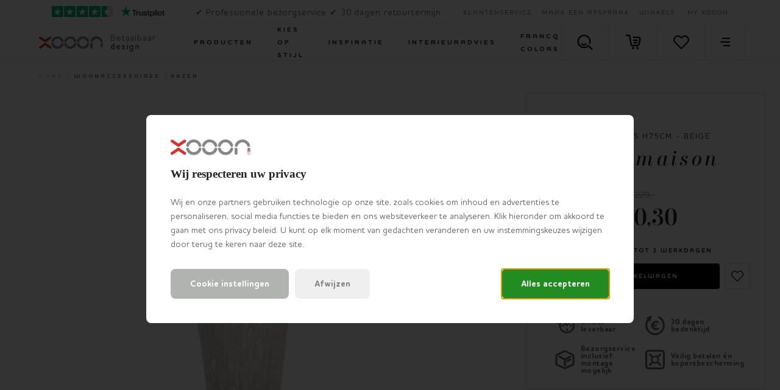

--- FILE ---
content_type: text/html; charset=utf-8
request_url: https://www.xooon.nl/xn/woonaccessoires/vazen/braga-vaas-h75cm-beige-50504-bei/
body_size: 68637
content:



<!doctype html>
<html lang="nl" class="    ">
<head>
    <meta charset="utf-8">
    <meta http-equiv="X-UA-Compatible" content="IE=edge">
    <title>Braga vaas H75cm in de kleur Beige - COCOmaison</title>
    <meta name="viewport" content="width=device-width, initial-scale=1">
    <meta name="google" content="notranslate">

    <meta http-equiv="Accept-CH" content="DPR, Viewport-Width, Width">
    <meta http-equiv="content-type" content="text/html; charset=UTF-8">

        <meta name="mobile-web-app-capable" content="yes">
        <link rel="apple-touch-icon" sizes="180x180" href="/Content/icons/xn/apple-touch-icon.png">
        <link rel="icon" type="image/png" sizes="32x32" href="/Content/icons/xn/favicon-32x32.png">
        <link rel="icon" type="image/png" sizes="16x16" href="/Content/icons/xn/favicon-16x16.png">
        <link rel="mask-icon" href="/Content/icons/xn/safari-pinned-tab.svg" color="#E61110">
        <meta name="msapplication-TileColor" content="#ffffff">
        <meta name="msapplication-config" content="/Content/icons/xn/browserconfig.xml">
        <link rel="shortcut icon" href="/Content/icons/xn/favicon.ico" type="image/x-icon">
        <link rel="manifest" href="/manifest-xn.json" />

        <meta name="application-name" content="XOOON" />
        <meta property="og:type" content="website">
        <meta property="og:site_name" content="XOOON">
        <meta property="og:title" content="Braga vaas H75cm in de kleur Beige - COCOmaison" />
                <meta property="og:image" content="https://habufa-res.cloudinary.com/w_430,h_215,c_lpad,q_auto,cs_srgb,b_rgb:ffffff,cs_srgb,b_rgb:ffffff,f_auto/m/c3228a313dbd48b39ec5cff497a9471f.jpg" />
<meta property="og:description" content ="Braga vaas H75cm in de kleur Beige bestel je eenvoudig online bij COCOmaison ✔ Woondecoraties voor ieder interieur ✔ Gratis verzending vanaf €99,-">
<meta name="description" content="Braga vaas H75cm in de kleur Beige bestel je eenvoudig online bij COCOmaison ✔ Woondecoraties voor ieder interieur ✔ Gratis verzending vanaf €99,-">
<meta name="keywords" content ="COCOmaison, Braga vaas H75cm - Beige">
<meta property="og:url" content="https://www.xooon.nl/xn/woonaccessoires/vazen/braga-vaas-h75cm-beige-50504-bei/" />
<link rel="alternate" hreflang="x-default" href="https://www.xooon.nl/xn/woonaccessoires/vazen/braga-vaas-h75cm-beige-50504-bei/" />
<link rel="alternate" hreflang="nl-nl" href="https://www.xooon.nl/xn/woonaccessoires/vazen/braga-vaas-h75cm-beige-50504-bei/" />
<link rel="alternate" hreflang="nl-be" href="https://www.xooon.be/xn/woonaccessoires/vazen/braga-vaas-h75cm-beige-50504-bei/" />
<link rel="alternate" hreflang="fr-be" href="https://www.xooon.be/fr-be/xn/decorations/vases/braga-vase-h75cm-beige-50504-bei/" />
<link rel="alternate" hreflang="de-be" href="https://www.xooon.be/de-be/xn/wohnaccessoires/vasen/braga-vase-h75cm-beige-50504-bei/" />
<link rel="alternate" hreflang="fr-fr" href="https://www.xooon.fr/xn/decorations/vases/braga-vase-h75cm-beige-50504-bei/" />
<link rel="alternate" hreflang="fr-lu" href="https://www.xooon.lu/xn/decorations/vases/braga-vase-h75cm-beige-50504-bei/" />
<link rel="alternate" hreflang="de-lu" href="https://www.xooon.lu/de-lu/xn/wohnaccessoires/vasen/braga-vase-h75cm-beige-50504-bei/" />
<link rel="alternate" hreflang="de-de" href="https://www.xooon.de/xn/wohnaccessoires/vasen/braga-vase-h75cm-beige-50504-bei/" />
<link rel="alternate" hreflang="de-at" href="https://www.xooon.at/xn/wohnaccessoires/vasen/braga-vase-h75cm-beige-50504-bei/" />

    <link rel="canonical" href="https://www.xooon.nl/xn/woonaccessoires/vazen/braga-vaas-h75cm-beige-50504-bei/" />
    <style>
        svg {
            visibility: hidden;
        }
    </style>

<link href="/Content/css/min/epitrustpilot.css" rel="stylesheet"/>
    <link href="/Content/css/xn/main.min.css?v=20260202081929" rel="stylesheet" type="text/css" />

    
    <style>
        :root {
	            --productGroupThemeColor: #f9bd34;
        }

        /* This keeps child nodes hidden while the element loads */
        /*:not(:defined) > * {
            display: none;
        }*/
    </style>


        <style>
            #js-flowbox-flow svg,
            #bzfy-feed-gate svg {
                visibility: visible;
            }

            .bzfy-icon.bzfy-icon--submit svg {
                -webkit-filter: initial !important;
                filter: initial !important;
            }
        </style>

        <script>
	        document.createElement("picture");

	        
        </script>
<script>
window.dataLayer = window.dataLayer || [];
window.dataLayer.push({
'page_type': 'NonConfigurableStockVariation',
'server': 'SERVER1',
});
</script><!-- Google Tag Manager -->
<script>
(function (w, d, s, l, i) {
w[l] = w[l] || []; w[l].push({
'gtm.start':
new Date().getTime(), event: 'gtm.js'
}); var f = d.getElementsByTagName(s)[0],
j = d.createElement(s), dl = l != 'dataLayer' ? '&l=' + l : ''; j.async = true; j.src =
'https://www.googletagmanager.com/gtm.js?id=' + i + dl; f.parentNode.insertBefore(j, f);
})(window, document, 'script', 'dataLayer', 'GTM-NDRJL2N');
</script>
<!-- End Google Tag Manager -->
    

    


    <meta name="p:domain_verify" content="15fc91b511de9476b497e57a167bcbdb"/>

        <script type="text/javascript" src="//widget.trustpilot.com/bootstrap/v5/tp.widget.bootstrap.min.js" async></script>
    </head>
<body class="xn      " data-concept="xn">
<!-- Google Tag Manager (noscript) -->
<noscript>
<iframe src="https://www.googletagmanager.com/ns.html?id=GTM-NDRJL2N" height="0" width="0" style="display:none;visibility:hidden"></iframe>
</noscript>
<!-- End Google Tag Manager (noscript) --><svg style="display: none;">
    <defs>

        <symbol id="logo-icon" width="40" height="40" viewBox="0 0 26 26" xmlns="http://www.w3.org/2000/svg">
            <g fill="none" fill-rule="evenodd">
                <path d="M24.927 24.363a2.405 2.405 0 0 1-3.345.58l-8.812-5.957-8.816 5.96a2.407 2.407 0 0 1-3.344-.58 2.371 2.371 0 0 1 .587-3.324l10.192-6.918c.412-.29.895-.432 1.38-.432.483 0 .963.142 1.378.432L24.34 21.04a2.376 2.376 0 0 1 .587 3.322M128.398 20.975a2.05 2.05 0 0 0-2.055 2.05c0 1.125.93 2.04 2.066 2.04a2.05 2.05 0 0 0 2.065-2.04c0-1.136-.931-2.05-2.076-2.05zm.01 4.442a2.404 2.404 0 0 1-2.413-2.396 2.405 2.405 0 0 1 2.413-2.398 2.409 2.409 0 0 1 2.415 2.398 2.408 2.408 0 0 1-2.415 2.396zm.379-2.201c.306-.076.56-.265.56-.657 0-.517-.394-.693-.864-.693h-.854c-.1 0-.165.062-.165.15v1.996c0 .088.064.162.165.162a.159.159 0 0 0 .166-.162v-.77h.636l.61.806c.064.089.103.126.179.126.089 0 .165-.05.165-.15 0-.05-.038-.102-.089-.164l-.51-.644zm-.992-.265v-.807h.662c.33 0 .559.1.559.401 0 .304-.23.406-.585.406h-.636zM.607 1.63a2.405 2.405 0 0 1 3.345-.581l8.812 5.957 8.816-5.96a2.408 2.408 0 0 1 3.344.581 2.371 2.371 0 0 1-.587 3.323l-10.192 6.919c-.412.289-.896.43-1.38.43-.483 0-.964-.141-1.378-.43L1.194 4.95A2.376 2.376 0 0 1 .607 1.63" fill="#DA322A" />
            </g>
        </symbol>

        <symbol id="logo-xn" width="131" height="26" viewBox="0 0 131 26" xmlns="http://www.w3.org/2000/svg">
            <g fill="none" fill-rule="evenodd">
                <path d="M77.826 9.299C79.482 3.864 84.446.21 90.174.21c5.719 0 10.681 3.653 12.345 9.085a2.379 2.379 0 0 1-1.599 2.972 2.4 2.4 0 0 1-2.999-1.589c-1.045-3.41-4.158-5.702-7.747-5.702-3.594 0-6.709 2.293-7.748 5.702-.384 1.26-1.729 1.97-2.998 1.592a2.378 2.378 0 0 1-1.602-2.972zM105.501 9.299C107.157 3.864 112.121.21 117.85.21c5.718 0 10.68 3.653 12.344 9.085a2.378 2.378 0 0 1-1.598 2.972 2.4 2.4 0 0 1-3-1.589c-1.045-3.41-4.158-5.702-7.746-5.702-3.595 0-6.71 2.293-7.748 5.702-.385 1.26-1.73 1.97-2.999 1.592a2.379 2.379 0 0 1-1.602-2.972zM51.724 9.299C53.379 3.864 58.345.21 64.07.21c5.724 0 10.686 3.653 12.345 9.085a2.377 2.377 0 0 1-1.598 2.972 2.25 2.25 0 0 1-.7.107 2.402 2.402 0 0 1-2.297-1.696c-1.043-3.41-4.154-5.702-7.75-5.702-3.594 0-6.707 2.293-7.746 5.702-.384 1.26-1.725 1.97-2.998 1.592a2.382 2.382 0 0 1-1.602-2.972zM25.62 9.299C27.28 3.864 32.244.21 37.973.21c5.723 0 10.68 3.653 12.342 9.085a2.374 2.374 0 0 1-1.599 2.972 2.252 2.252 0 0 1-.697.107 2.399 2.399 0 0 1-2.298-1.696c-1.047-3.41-4.155-5.702-7.748-5.702-3.596 0-6.71 2.293-7.75 5.702a2.408 2.408 0 0 1-2.995 1.592c-1.271-.385-1.991-1.713-1.606-2.972zM25.62 16.738a2.38 2.38 0 0 1 1.6-2.976 2.399 2.399 0 0 1 2.997 1.588c1.045 3.41 4.16 5.704 7.755 5.704 3.593 0 6.706-2.294 7.746-5.702a2.404 2.404 0 0 1 2.996-1.593 2.384 2.384 0 0 1 1.604 2.974c-1.658 5.437-6.623 9.087-12.346 9.087s-10.689-3.65-12.351-9.082zM76.418 16.733c-1.66 5.437-6.622 9.087-12.348 9.087-5.722 0-10.684-3.65-12.346-9.082a2.38 2.38 0 0 1 1.598-2.976 2.4 2.4 0 0 1 2.998 1.588c1.043 3.41 4.156 5.704 7.75 5.704 3.596 0 6.707-2.294 7.748-5.702a2.406 2.406 0 0 1 2.997-1.593 2.385 2.385 0 0 1 1.603 2.974zM90.174 25.82c-5.728 0-10.69-3.65-12.348-9.082a2.378 2.378 0 0 1 1.596-2.976 2.402 2.402 0 0 1 2.999 1.588c1.044 3.41 4.16 5.704 7.753 5.704 3.589 0 6.706-2.294 7.745-5.702a2.408 2.408 0 0 1 2.997-1.593 2.384 2.384 0 0 1 1.605 2.974c-1.658 5.437-6.625 9.087-12.347 9.087zM130.817 16.047v5.051a3.1 3.1 0 0 0-4.799-.017v-5.034a2.389 2.389 0 0 1 2.396-2.386 2.392 2.392 0 0 1 2.403 2.386zM107.281 25.4a2.39 2.39 0 0 0 2.4-2.384v-6.969a2.39 2.39 0 0 0-2.4-2.386 2.39 2.39 0 0 0-2.398 2.386v6.969a2.39 2.39 0 0 0 2.398 2.384z" fill="#888787" />
                <path d="M24.927 24.363a2.405 2.405 0 0 1-3.345.58l-8.812-5.957-8.816 5.96a2.407 2.407 0 0 1-3.344-.58 2.371 2.371 0 0 1 .587-3.324l10.192-6.918c.412-.29.895-.432 1.38-.432.483 0 .963.142 1.378.432L24.34 21.04a2.376 2.376 0 0 1 .587 3.322M128.398 20.975a2.05 2.05 0 0 0-2.055 2.05c0 1.125.93 2.04 2.066 2.04a2.05 2.05 0 0 0 2.065-2.04c0-1.136-.931-2.05-2.076-2.05zm.01 4.442a2.404 2.404 0 0 1-2.413-2.396 2.405 2.405 0 0 1 2.413-2.398 2.409 2.409 0 0 1 2.415 2.398 2.408 2.408 0 0 1-2.415 2.396zm.379-2.201c.306-.076.56-.265.56-.657 0-.517-.394-.693-.864-.693h-.854c-.1 0-.165.062-.165.15v1.996c0 .088.064.162.165.162a.159.159 0 0 0 .166-.162v-.77h.636l.61.806c.064.089.103.126.179.126.089 0 .165-.05.165-.15 0-.05-.038-.102-.089-.164l-.51-.644zm-.992-.265v-.807h.662c.33 0 .559.1.559.401 0 .304-.23.406-.585.406h-.636zM.607 1.63a2.405 2.405 0 0 1 3.345-.581l8.812 5.957 8.816-5.96a2.408 2.408 0 0 1 3.344.581 2.371 2.371 0 0 1-.587 3.323l-10.192 6.919c-.412.289-.896.43-1.38.43-.483 0-.964-.141-1.378-.43L1.194 4.95A2.376 2.376 0 0 1 .607 1.63" fill="#DA322A" />
            </g>
        </symbol>

        <symbol id="logo-xn-white" width="131" height="26" viewBox="0 0 131 26" xmlns="http://www.w3.org/2000/svg">
            <g fill="none" fill-rule="evenodd">
                <path d="M77.826 9.299C79.482 3.864 84.446.21 90.174.21c5.719 0 10.681 3.653 12.345 9.085a2.379 2.379 0 0 1-1.599 2.972 2.4 2.4 0 0 1-2.999-1.589c-1.045-3.41-4.158-5.702-7.747-5.702-3.594 0-6.709 2.293-7.748 5.702-.384 1.26-1.729 1.97-2.998 1.592a2.378 2.378 0 0 1-1.602-2.972zM105.501 9.299C107.157 3.864 112.121.21 117.85.21c5.718 0 10.68 3.653 12.344 9.085a2.378 2.378 0 0 1-1.598 2.972 2.4 2.4 0 0 1-3-1.589c-1.045-3.41-4.158-5.702-7.746-5.702-3.595 0-6.71 2.293-7.748 5.702-.385 1.26-1.73 1.97-2.999 1.592a2.379 2.379 0 0 1-1.602-2.972zM51.724 9.299C53.379 3.864 58.345.21 64.07.21c5.724 0 10.686 3.653 12.345 9.085a2.377 2.377 0 0 1-1.598 2.972 2.25 2.25 0 0 1-.7.107 2.402 2.402 0 0 1-2.297-1.696c-1.043-3.41-4.154-5.702-7.75-5.702-3.594 0-6.707 2.293-7.746 5.702-.384 1.26-1.725 1.97-2.998 1.592a2.382 2.382 0 0 1-1.602-2.972zM25.62 9.299C27.28 3.864 32.244.21 37.973.21c5.723 0 10.68 3.653 12.342 9.085a2.374 2.374 0 0 1-1.599 2.972 2.252 2.252 0 0 1-.697.107 2.399 2.399 0 0 1-2.298-1.696c-1.047-3.41-4.155-5.702-7.748-5.702-3.596 0-6.71 2.293-7.75 5.702a2.408 2.408 0 0 1-2.995 1.592c-1.271-.385-1.991-1.713-1.606-2.972zM25.62 16.738a2.38 2.38 0 0 1 1.6-2.976 2.399 2.399 0 0 1 2.997 1.588c1.045 3.41 4.16 5.704 7.755 5.704 3.593 0 6.706-2.294 7.746-5.702a2.404 2.404 0 0 1 2.996-1.593 2.384 2.384 0 0 1 1.604 2.974c-1.658 5.437-6.623 9.087-12.346 9.087s-10.689-3.65-12.351-9.082zM76.418 16.733c-1.66 5.437-6.622 9.087-12.348 9.087-5.722 0-10.684-3.65-12.346-9.082a2.38 2.38 0 0 1 1.598-2.976 2.4 2.4 0 0 1 2.998 1.588c1.043 3.41 4.156 5.704 7.75 5.704 3.596 0 6.707-2.294 7.748-5.702a2.406 2.406 0 0 1 2.997-1.593 2.385 2.385 0 0 1 1.603 2.974zM90.174 25.82c-5.728 0-10.69-3.65-12.348-9.082a2.378 2.378 0 0 1 1.596-2.976 2.402 2.402 0 0 1 2.999 1.588c1.044 3.41 4.16 5.704 7.753 5.704 3.589 0 6.706-2.294 7.745-5.702a2.408 2.408 0 0 1 2.997-1.593 2.384 2.384 0 0 1 1.605 2.974c-1.658 5.437-6.625 9.087-12.347 9.087zM130.817 16.047v5.051a3.1 3.1 0 0 0-4.799-.017v-5.034a2.389 2.389 0 0 1 2.396-2.386 2.392 2.392 0 0 1 2.403 2.386zM107.281 25.4a2.39 2.39 0 0 0 2.4-2.384v-6.969a2.39 2.39 0 0 0-2.4-2.386 2.39 2.39 0 0 0-2.398 2.386v6.969a2.39 2.39 0 0 0 2.398 2.384z" fill="#FFF" />
                <path d="M24.927 24.363a2.405 2.405 0 0 1-3.345.58l-8.812-5.957-8.816 5.96a2.407 2.407 0 0 1-3.344-.58 2.371 2.371 0 0 1 .587-3.324l10.192-6.918c.412-.29.895-.432 1.38-.432.483 0 .963.142 1.378.432L24.34 21.04a2.376 2.376 0 0 1 .587 3.322" fill="#DA322A" />
                <path d="M128.398 20.975a2.05 2.05 0 0 0-2.055 2.05c0 1.125.93 2.04 2.066 2.04a2.05 2.05 0 0 0 2.065-2.04c0-1.136-.931-2.05-2.076-2.05zm.01 4.442a2.404 2.404 0 0 1-2.413-2.396 2.405 2.405 0 0 1 2.413-2.398 2.409 2.409 0 0 1 2.415 2.398 2.408 2.408 0 0 1-2.415 2.396zm.379-2.201c.306-.076.56-.265.56-.657 0-.517-.394-.693-.864-.693h-.854c-.1 0-.165.062-.165.15v1.996c0 .088.064.162.165.162a.159.159 0 0 0 .166-.162v-.77h.636l.61.806c.064.089.103.126.179.126.089 0 .165-.05.165-.15 0-.05-.038-.102-.089-.164l-.51-.644zm-.992-.265v-.807h.662c.33 0 .559.1.559.401 0 .304-.23.406-.585.406h-.636z" fill="#FFF" />
                <path d="M.607 1.63a2.405 2.405 0 0 1 3.345-.581l8.812 5.957 8.816-5.96a2.408 2.408 0 0 1 3.344.581 2.371 2.371 0 0 1-.587 3.323l-10.192 6.919c-.412.289-.896.43-1.38.43-.483 0-.964-.141-1.378-.43L1.194 4.95A2.376 2.376 0 0 1 .607 1.63" fill="#DA322A" />
            </g>
        </symbol>

        <symbol id="logo-xn-narrowcasting" width="131" height="45" viewBox="0 0 131 44.5" xmlns="http://www.w3.org/2000/svg">
            <g>
                <path fill="#FFFFFF" d="M128.7,44.5H2.3c-1.3,0-2.3-1.1-2.3-2.3V2.3C0,1.1,1.1,0,2.3,0h126.3c1.3,0,2.3,1.1,2.3,2.3v39.8C131,43.4,129.9,44.5,128.7,44.5z" />
                <path fill="#757679" d="M75.4,19c1.3-4.4,5.3-7.3,9.9-7.3s8.5,2.9,9.9,7.3c0.3,1-0.3,2.1-1.3,2.4c-0.2,0.1-0.4,0.1-0.6,0.1 c-0.8,0-1.6-0.5-1.8-1.4c-0.8-2.8-3.3-4.6-6.2-4.6c-2.9,0-5.4,1.8-6.2,4.6c-0.3,1-1.4,1.6-2.4,1.3C75.6,21.1,75.1,20,75.4,19z" />
                <path fill="#757679" d="M97.5,19c1.3-4.4,5.3-7.3,9.9-7.3c4.6,0,8.5,2.9,9.9,7.3c0.3,1-0.3,2.1-1.3,2.4c-0.2,0.1-0.4,0.1-0.6,0.1c-0.8,0-1.6-0.5-1.8-1.4c-0.8-2.8-3.3-4.6-6.2-4.6c-2.9,0-5.4,1.8-6.2,4.6c-0.3,1-1.4,1.6-2.4,1.3C97.8,21.1,97.2,20,97.5,19z" />
                <path fill="#757679" d="M54.5,19c1.3-4.4,5.3-7.3,9.9-7.3c4.6,0,8.5,2.9,9.9,7.3c0.3,1-0.3,2.1-1.3,2.4c-0.2,0.1-0.4,0.1-0.6,0.1c-0.8,0-1.6-0.5-1.8-1.4c-0.8-2.8-3.3-4.6-6.2-4.6c-2.9,0-5.4,1.8-6.2,4.6c-0.3,1-1.4,1.6-2.4,1.3C54.7,21.1,54.2,20,54.5,19z" />
                <path fill="#757679" d="M33.6,19c1.3-4.4,5.3-7.3,9.9-7.3c4.6,0,8.5,2.9,9.9,7.3c0.3,1-0.3,2.1-1.3,2.4c-0.2,0.1-0.4,0.1-0.5,0.1c-0.8,0-1.6-0.5-1.8-1.4c-0.8-2.8-3.3-4.6-6.2-4.6c-2.9,0-5.4,1.8-6.2,4.6c-0.3,1-1.4,1.6-2.4,1.3C33.9,21.1,33.3,20,33.6,19z" />
                <path fill="#C12A21" d="M13.6,12.8c0.6-0.9,1.8-1.1,2.7-0.5l7,4.8l7.1-4.8c0.9-0.6,2.1-0.4,2.7,0.5c0.6,0.9,0.4,2.1-0.5,2.7l-8.2,5.6c-0.3,0.2-0.7,0.3-1.1,0.3s-0.8-0.1-1.1-0.3L14,15.5C13.2,14.9,13,13.7,13.6,12.8z" />
                <path fill="#C12A21" d="M33,31.2c-0.6,0.9-1.8,1.1-2.7,0.5l-7-4.8l-7.1,4.8c-0.9,0.6-2.1,0.4-2.7-0.5c-0.6-0.9-0.4-2.1,0.5-2.7l8.2-5.6c0.3-0.2,0.7-0.3,1.1-0.3s0.8,0.1,1.1,0.3l8.2,5.6C33.4,29.1,33.6,30.3,33,31.2z" />
                <path fill="#757679" d="M33.6,25c-0.3-1,0.3-2.1,1.3-2.4c1-0.3,2.1,0.3,2.4,1.3c0.8,2.8,3.3,4.6,6.2,4.6c2.9,0,5.4-1.8,6.2-4.6c0.3-1,1.4-1.6,2.4-1.3c1,0.3,1.6,1.4,1.3,2.4c-1.3,4.4-5.3,7.3-9.9,7.3C38.9,32.3,34.9,29.4,33.6,25z" />
                <path fill="#757679" d="M74.3,25c-1.3,4.4-5.3,7.3-9.9,7.3c-4.6,0-8.5-2.9-9.9-7.3c-0.3-1,0.3-2.1,1.3-2.4c1-0.3,2.1,0.3,2.4,1.3c0.8,2.8,3.3,4.6,6.2,4.6s5.4-1.8,6.2-4.6c0.3-1,1.4-1.6,2.4-1.3C74,22.9,74.5,24,74.3,25z" />
                <path fill="#757679" d="M85.2,32.3c-4.6,0-8.5-2.9-9.9-7.3c-0.3-1,0.3-2.1,1.3-2.4c1-0.3,2.1,0.3,2.4,1.3c0.8,2.8,3.3,4.6,6.2,4.6s5.4-1.8,6.2-4.6c0.3-1,1.4-1.6,2.4-1.3c1,0.3,1.6,1.4,1.3,2.4C93.8,29.4,89.8,32.3,85.2,32.3z" />
                <path fill="#757679" d="M97,30.1v-5.6c0-1.1,0.9-1.9,1.9-1.9c1.1,0,1.9,0.9,1.9,1.9v5.6c0,1.1-0.9,1.9-1.9,1.9C97.9,32,97,31.2,97,30.1z" />
                <path fill="#757679" d="M114,30.1v-5.6c0-1.1,0.9-1.9,1.9-1.9s1.9,0.9,1.9,1.9v5.6c0,1.1-0.9,1.9-1.9,1.9S114,31.2,114,30.1z" />
            </g>
        </symbol>

        <symbol id="shoppinglist" viewBox="0 0 595.28 595.28" xmlns="http://www.w3.org/2000/svg">
            <g>
                <path d="M470.54,455.67c-1.8,0-3.4-0.07-4.65-0.14H295.11c-77.52,0-101.24-50.2-103.32-78.63l-57.9-320.42H28.42
			c-14.91,0-26.97-12.07-26.97-26.97S13.51,2.53,28.42,2.53h128c13.04,0,24.2,9.36,26.56,22.19l62.2,344.14
			c0.21,1.25,0.35,2.57,0.42,3.81c0.55,6.31,5.89,28.85,49.58,28.85h171.9c1.59,0,3.19,0.14,4.85,0.42
			c0.76-0.07,18.72,0.21,31.9-37.31c20.66-58.52,35.09-190.13,35.23-191.45c0.14-4.44-1.25-23.99-10.4-33.49
			c-2.57-2.63-7.14-6.17-17.68-6.17c-58.59,0-188.4-6.73-193.88-7c-14.84-0.76-26.28-13.45-25.52-28.36
			c0.76-14.84,13.59-26.56,28.29-25.52c1.32,0.07,133.9,6.93,191.03,6.93c22.88,0,42.58,7.97,56.86,23.09
			c26.56,28.01,25.17,70.1,24.89,74.82c-0.69,7.14-15.32,140.69-38.07,205.11C531.49,448.32,488.71,455.67,470.54,455.67" />
                <path d="M467.07,247.17h-148.6c-14.91,0-26.97-12.07-26.97-26.97c0-14.91,12.07-26.97,26.97-26.97h148.6
			c14.91,0,26.97,12.07,26.97,26.97C494.05,235.1,481.91,247.17,467.07,247.17" />
                <path d="M441.42,342.16H339c-14.91,0-26.97-12.07-26.97-26.97s12.07-26.97,26.97-26.97h102.42
			c14.91,0,26.97,12.07,26.97,26.97S456.33,342.16,441.42,342.16" />
                <path d="M339,523.7c0,24.27-19.62,43.89-43.89,43.89s-43.89-19.62-43.89-43.89s19.62-43.89,43.89-43.89
			C319.38,479.8,339,499.43,339,523.7" />
                <path d="M510.97,523.7c0,24.27-19.62,43.89-43.89,43.89c-24.27,0-43.89-19.62-43.89-43.89s19.62-43.89,43.89-43.89
			C491.27,479.8,510.97,499.43,510.97,523.7" />
            </g>
        </symbol>

        <symbol id="shoppinglist1" viewBox="0 0 471.701 471.701" xmlns="http://www.w3.org/2000/svg">
            <g>
                <path stroke="black" stroke-width="15" d="M433.601,67.001c-24.7-24.7-57.4-38.2-92.3-38.2s-67.7,13.6-92.4,38.3l-12.9,12.9l-13.1-13.1   c-24.7-24.7-57.6-38.4-92.5-38.4c-34.8,0-67.6,13.6-92.2,38.2c-24.7,24.7-38.3,57.5-38.2,92.4c0,34.9,13.7,67.6,38.4,92.3   l187.8,187.8c2.6,2.6,6.1,4,9.5,4c3.4,0,6.9-1.3,9.5-3.9l188.2-187.5c24.7-24.7,38.3-57.5,38.3-92.4   C471.801,124.501,458.301,91.701,433.601,67.001z M414.401,232.701l-178.7,178l-178.3-178.3c-19.6-19.6-30.4-45.6-30.4-73.3   s10.7-53.7,30.3-73.2c19.5-19.5,45.5-30.3,73.1-30.3c27.7,0,53.8,10.8,73.4,30.4l22.6,22.6c5.3,5.3,13.8,5.3,19.1,0l22.4-22.4   c19.6-19.6,45.7-30.4,73.3-30.4c27.6,0,53.6,10.8,73.2,30.3c19.6,19.6,30.3,45.6,30.3,73.3   C444.801,187.101,434.001,213.101,414.401,232.701z" />
            </g>
        </symbol>

        <symbol id="favorite" viewBox="0 0 471.701 471.701" xmlns="http://www.w3.org/2000/svg">
            <g>
                <path stroke="black" stroke-width="5" d="M433.601,67.001c-24.7-24.7-57.4-38.2-92.3-38.2s-67.7,13.6-92.4,38.3l-12.9,12.9l-13.1-13.1   c-24.7-24.7-57.6-38.4-92.5-38.4c-34.8,0-67.6,13.6-92.2,38.2c-24.7,24.7-38.3,57.5-38.2,92.4c0,34.9,13.7,67.6,38.4,92.3   l187.8,187.8c2.6,2.6,6.1,4,9.5,4c3.4,0,6.9-1.3,9.5-3.9l188.2-187.5c24.7-24.7,38.3-57.5,38.3-92.4   C471.801,124.501,458.301,91.701,433.601,67.001z M414.401,232.701l-178.7,178l-178.3-178.3c-19.6-19.6-30.4-45.6-30.4-73.3   s10.7-53.7,30.3-73.2c19.5-19.5,45.5-30.3,73.1-30.3c27.7,0,53.8,10.8,73.4,30.4l22.6,22.6c5.3,5.3,13.8,5.3,19.1,0l22.4-22.4   c19.6-19.6,45.7-30.4,73.3-30.4c27.6,0,53.6,10.8,73.2,30.3c19.6,19.6,30.3,45.6,30.3,73.3   C444.801,187.101,434.001,213.101,414.401,232.701z" />
            </g>
        </symbol>

        <symbol id="arsymbol" viewBox="0 0 50 54" xmlns="http://www.w3.org/2000/svg">
            <g>
                <clipPath id="a" transform="translate(-15 -12)"><path d="m0 0h78v78h-78z" /></clipPath>
                <clipPath id="b" transform="translate(-15 -12)"><path d="m15.48 12.49h23.67v14.2h-23.67z" /></clipPath>
                <clipPath id="c" transform="translate(-15 -12)"><path d="m15.48 25.41h46.03v27.16h-46.03z" /></clipPath>
                <clipPath id="d" transform="translate(-15 -12)"><path d="m37.87 12.49h23.64v14.2h-23.64z" /></clipPath>
                <clipPath id="e" transform="translate(-15 -12)"><path d="m15.48 25.41h46.03v27.16h-46.03z" /></clipPath>
                <clipPath id="f" transform="translate(-15 -12)"><path d="m15.48 51.28h23.67v14.24h-23.67z" /></clipPath>
                <clipPath id="g" transform="translate(-15 -12)"><path d="m37.87 51.28h23.64v14.24h-23.64z" /></clipPath>
                <clipPath id="h" transform="translate(-15 -12)"><path d="m15.48 25.41h1.28v27.16h-1.28z" /></clipPath>
                <clipPath id="i" transform="translate(-15 -12)"><path d="m60.23 25.41h1.28v27.16h-1.28z" /></clipPath>
                <clipPath id="j" transform="translate(-15 -12)"><path d="m37.87 12.49h1.28v52.96h-1.28z" /></clipPath>
                <g clip-path="url(#a)"><g clip-path="url(#a)"><path d="m45 18a1.12 1.12 0 0 1 -.56-.15l-6-3.44-6 3.45a1.12 1.12 0 1 1 -1.12-1.95l6.68-3.76a1.12 1.12 0 0 1 1.12 0l6.51 3.77a1.12 1.12 0 0 1 -.63 2.08" transform="translate(-15 -12)" /><path d="m38.51 47.65a1.12 1.12 0 0 1 -1.12-1.12v-7.53a1.12 1.12 0 1 1 2.25 0v7.54a1.12 1.12 0 0 1 -1.12 1.12" transform="translate(-15 -12)" /><path d="m16.12 34.71a1.12 1.12 0 0 1 -1.12-1.13v-7.58a1.12 1.12 0 1 1 2.24 0v7.54a1.12 1.12 0 0 1 -1.12 1.12" transform="translate(-15 -12)" /><path d="m60.88 34.71a1.12 1.12 0 0 1 -1.12-1.12v-7.59a1.12 1.12 0 1 1 2.24 0v7.54a1.12 1.12 0 0 1 -1.12 1.12" transform="translate(-15 -12)" /><path d="m60.88 53a1.12 1.12 0 0 1 -1.12-1.12v-7.49a1.12 1.12 0 0 1 1.12-1.12 1.12 1.12 0 0 1 1.12 1.12v7.54a1.12 1.12 0 0 1 -1.12 1.07z" transform="translate(-15 -12)" /><path d="m16.12 53a1.12 1.12 0 0 1 -1.12-1.07v-7.54a1.12 1.12 0 1 1 2.24 0v7.54a1.12 1.12 0 0 1 -1.12 1.07" transform="translate(-15 -12)" /><path d="m38.51 22.47a1.12 1.12 0 0 1 -1.12-1.12v-8.22a1.12 1.12 0 1 1 2.25 0v8.22a1.12 1.12 0 0 1 -1.12 1.12" transform="translate(-15 -12)" /><path d="m38.51 66a1.12 1.12 0 0 1 -1.12-1.12v-7.54a1.12 1.12 0 1 1 2.25 0v7.54a1.12 1.12 0 0 1 -1.13 1.12" transform="translate(-15 -12)" /><path d="m38.51 66a1.13 1.13 0 0 1 -.56-.15l-6.56-3.79a1.12 1.12 0 0 1 1.12-1.95l6 3.47 5.91-3.43a1.12 1.12 0 0 1 1.13 1.95l-6.48 3.75a1.11 1.11 0 0 1 -.56.15" transform="translate(-15 -12)" /><path d="m38.51 40.11a1.13 1.13 0 0 1 -.51-.11l-6.53-3.77a1.12 1.12 0 0 1 1.12-1.95l6 3.45 6-3.45a1.12 1.12 0 0 1 1.13 1.95l-6.64 3.77a1.11 1.11 0 0 1 -.56.15" transform="translate(-15 -12)" /><path d="m54.35 30.94a1.12 1.12 0 0 1 -.56-2.1l6.52-3.77a1.12 1.12 0 0 1 1.13 1.93l-6.52 3.77a1.12 1.12 0 0 1 -.56.15" transform="translate(-15 -12)" /><path d="m60.87 27.17a1.12 1.12 0 0 1 -.56-.15l-6.53-3.77a1.12 1.12 0 1 1 1.12-1.95l6.53 3.77a1.12 1.12 0 0 1 -.56 2.1" transform="translate(-15 -12)" /><path d="m22.65 30.94a1.12 1.12 0 0 1 -.56-.15l-6.53-3.79a1.12 1.12 0 0 1 1.12-1.95l6.52 3.77a1.12 1.12 0 0 1 -.56 2.1" transform="translate(-15 -12)" /><path d="m16.12 27.17a1.12 1.12 0 0 1 -.56-2.1l6.52-3.76a1.12 1.12 0 0 1 1.12 1.95l-6.52 3.74a1.13 1.13 0 0 1 -.56.15" transform="translate(-15 -12)" /><path d="m54.34 56.82a1.12 1.12 0 0 1 -.56-2.1l6.54-3.72a1.12 1.12 0 1 1 1.12 1.95l-6.54 3.72a1.13 1.13 0 0 1 -.56.15" transform="translate(-15 -12)" /><path d="m60.88 53a1.12 1.12 0 0 1 -.56-.15l-6.53-3.77a1.12 1.12 0 0 1 1.12-1.95l6.53 3.87a1.12 1.12 0 0 1 -.56 2.1" transform="translate(-15 -12)" /><path d="m22.65 56.82a1.13 1.13 0 0 1 -.56-.15l-6.53-3.77a1.12 1.12 0 0 1 1.13-1.9l6.52 3.77a1.12 1.12 0 0 1 -.56 2.1" transform="translate(-15 -12)" /><path d="m16.12 53a1.12 1.12 0 0 1 -.56-2.1l6.51-3.77a1.12 1.12 0 0 1 1.13 1.95l-6.51 3.82a1.12 1.12 0 0 1 -.56.15" transform="translate(-15 -12)" /><g clip-path="url(#b)" opacity=".2"><path d="m16.12 26.69a.64.64 0 0 1 -.32-1.2l22.39-12.92a.64.64 0 0 1 .64 1.11l-22.39 12.92a.64.64 0 0 1 -.32.09" transform="translate(-15 -12)" /></g><g clip-path="url(#c)" opacity=".2"><path d="m16.12 52.57a.64.64 0 0 1 -.32-1.2l44.76-25.88a.64.64 0 0 1 .64 1.11l-44.76 25.88a.64.64 0 0 1 -.32.09" transform="translate(-15 -12)" /></g><g clip-path="url(#d)" opacity=".2"><path d="m60.87 26.69a.64.64 0 0 1 -.32-.09l-22.36-12.92a.64.64 0 0 1 .64-1.11l22.36 12.92a.64.64 0 0 1 -.32 1.2" transform="translate(-15 -12)" /></g><g clip-path="url(#e)" opacity=".2"><path d="m60.88 52.57a.63.63 0 0 1 -.32-.09l-44.76-25.88a.64.64 0 0 1 .64-1.11l44.76 25.88a.64.64 0 0 1 -.32 1.2" transform="translate(-15 -12)" /></g><g clip-path="url(#f)" opacity=".2"><path d="m38.51 65.52a.64.64 0 0 1 -.32-.09l-22.39-13a.64.64 0 0 1 .64-1.11l22.39 13a.64.64 0 0 1 -.32 1.2" transform="translate(-15 -12)" /></g><g clip-path="url(#g)" opacity=".2"><path d="m38.51 65.52a.64.64 0 0 1 -.32-1.2l22.36-13a.64.64 0 0 1 .64 1.11l-22.36 13a.64.64 0 0 1 -.32.09" transform="translate(-15 -12)" /></g><g clip-path="url(#h)" opacity=".2"><path d="m16.12 52.57a.64.64 0 0 1 -.64-.64v-25.93a.64.64 0 1 1 1.28 0v25.93a.64.64 0 0 1 -.64.64" transform="translate(-15 -12)" /></g><g clip-path="url(#i)" opacity=".2"><path d="m60.88 52.57a.64.64 0 0 1 -.64-.64v-25.93a.64.64 0 1 1 1.28 0v25.93a.64.64 0 0 1 -.64.64" transform="translate(-15 -12)" /></g><g clip-path="url(#j)" opacity=".2"><path d="m38.51 65.45a.64.64 0 0 1 -.64-.64v-51.68a.64.64 0 0 1 1.28 0v51.68a.64.64 0 0 1 -.64.64" transform="translate(-15 -12)" /></g></g></g>
            </g>
        </symbol>

        <symbol id="delete" viewBox="0 0 491.111 491.111" xmlns="http://www.w3.org/2000/svg">
            <g>
                <path d="M310.082,245.553l51.883-51.877c3.686-3.678,5.755-8.669,5.755-13.885c0-5.208-2.069-10.206-5.755-13.885   l-36.769-36.759c-7.662-7.664-20.105-7.664-27.768,0l-51.87,51.876l-51.885-51.876c-7.662-7.664-20.089-7.664-27.768,0   l-36.753,36.759c-3.688,3.68-5.756,8.678-5.756,13.885c0,5.216,2.068,10.207,5.756,13.885l51.876,51.877l-51.884,51.875   c-7.672,7.681-7.672,20.108,0,27.779l36.753,36.761c7.679,7.662,20.106,7.662,27.769,0l51.893-51.885l51.878,51.885   c7.662,7.662,20.106,7.662,27.768,0l36.769-36.761c7.655-7.671,7.655-20.098,0-27.779L310.082,245.553z" />
                <path d="M245.556,0C110.16,0,0,110.162,0,245.564c0,135.387,110.16,245.547,245.556,245.547   c135.394,0,245.555-110.16,245.555-245.547C491.111,110.162,380.95,0,245.556,0z M245.556,438.198   c-106.218,0-192.641-86.424-192.641-192.633c0-106.233,86.423-192.648,192.641-192.648c106.217,0,192.639,86.416,192.639,192.648   C438.195,351.773,351.773,438.198,245.556,438.198z" />
            </g>
        </symbol>

        <symbol id="information" width="24" height="24" viewBox="0 0 22.342 22.342" xmlns="http://www.w3.org/2000/svg" >
            <g transform="translate(2.793 2.793)">
                <path d="M14.378,6a8.378,8.378,0,1,0,8.378,8.378A8.379,8.379,0,0,0,14.378,6Zm.856,13.037a.292.292,0,0,1-.293.293H13.815a.292.292,0,0,1-.293-.293V13.629a.292.292,0,0,1,.293-.293h1.126a.292.292,0,0,1,.293.293Zm-.861-6.907a1.021,1.021,0,0,1-1.01-1.024,1.015,1.015,0,0,1,2.029,0A1.023,1.023,0,0,1,14.374,12.13Z" transform="translate(-6 -6)" fill="#231f20"/>
            </g>
            <path d="M0,0H22.342V22.342H0Z" fill="none"/>
        </symbol>
           
        <symbol id="information2" width="24" height="24" viewBox="0 0 22.342 22.342" xmlns="http://www.w3.org/2000/svg" >
            <g transform="translate(2.793 2.793)">
                <path d="M14.378,6a8.378,8.378,0,1,0,8.378,8.378A8.379,8.379,0,0,0,14.378,6Zm.856,13.037a.292.292,0,0,1-.293.293H13.815a.292.292,0,0,1-.293-.293V13.629a.292.292,0,0,1,.293-.293h1.126a.292.292,0,0,1,.293.293Zm-.861-6.907a1.021,1.021,0,0,1-1.01-1.024,1.015,1.015,0,0,1,2.029,0A1.023,1.023,0,0,1,14.374,12.13Z" transform="translate(-6 -6)" fill="#231f20"/>
            </g>
            <path d="M0,0H22.342V22.342H0Z" fill="none"/>
        </symbol>

        <symbol id="stepper-complete" width="24" height="24" viewBox="0 0 24 24" xmlns="http://www.w3.org/2000/svg">
            <path d="M21,7L9,19L3.5,13.5L4.91,12.09L9,16.17L19.59,5.59L21,7Z"></path>
        </symbol>

        <symbol id="close" width="14" height="13" viewBox="0 0 14 13" xmlns="http://www.w3.org/2000/svg">
            <path d="M7.235 4.978l4.95-4.95 1.414 1.415-4.95 4.95 4.95 4.949-1.414 1.414-4.95-4.95-4.95 4.95-1.414-1.414 4.95-4.95-4.95-4.95L2.285.029l4.95 4.95z" fill-rule="nonzero" />
        </symbol>

        <symbol id="chevron" viewBox="0 0 7 13" xmlns="http://www.w3.org/2000/svg">
            <path d="M.364 12.727V0l3.173 3.174a424.73 424.73 0 0 1 3.174 3.19c0 .01-1.428 1.445-3.173 3.19L.364 12.727z" fill-rule="evenodd" />
        </symbol>

        <symbol id="double-chevron" width="10" height="6" viewBox="0 0 10 6" xmlns="http://www.w3.org/2000/svg">
            <path d="M0 1.488L1.307.18l3.229 3.228L6.24 1.705C7.177.767 7.95 0 7.957 0c.007 0 .289.276.627.614l.615.615L6.84 3.588a333.882 333.882 0 0 1-2.37 2.358c-.008 0-1.016-1.003-2.242-2.229L0 1.487z" fill="#000" fill-rule="evenodd" />
        </symbol>

        <symbol id="arrow" width="14" height="14" viewBox="0 0 14 14" xmlns="http://www.w3.org/2000/svg">
            <path d="M6.45 1.107L7.514 0 14 6.611l-6.486 6.611-1.064-1.107 4.645-4.734H0v-1.54h11.095z" fill-rule="nonzero" />
        </symbol>

        <symbol id="search" viewBox="0 0 595.28 595.28" xmlns="http://www.w3.org/2000/svg">
            <path d="M567.23,594.06c-6.87,0-13.67-2.65-18.9-7.96L428.09,463.84c-46.72,40.87-105.47,63.01-168.07,63.01
				c-142.64,0-258.7-118-258.7-263.03S117.38,0.8,260.02,0.8s258.7,118,258.7,263.03c0,27.53-4.19,54.7-12.44,80.69
				c-4.53,14.25-19.58,22.15-33.6,17.54c-14.02-4.61-21.78-19.91-17.25-34.16c6.53-20.61,9.83-42.2,9.83-64.06
				c0-115.06-92.07-208.68-205.24-208.68S54.78,148.76,54.78,263.83s92.07,208.75,205.24,208.75c56.96,0,109.94-23.19,149.17-65.32
				c4.95-5.31,11.82-8.38,19.03-8.52c7.9,0.07,14.15,2.79,19.24,7.96l138.66,140.98c10.44,10.62,10.44,27.8,0,38.42
				C580.9,591.4,574.1,594.06,567.23,594.06" />
            <path d="M257,427.51c-0.89,0-1.79,0-2.75,0c-58.54-1.33-99.22-45.83-100.94-47.65c-9.96-11.11-9.21-28.22,1.65-38.35
				c10.86-10.06,27.69-9.36,37.65,1.61c0.76,0.84,27.97,29.55,63.21,30.18c21.85,0.77,42.67-10.06,63.21-30.95
				c10.44-10.62,27.35-10.62,37.79,0s10.44,27.8,0,38.42C326.26,411.79,292.66,427.51,257,427.51" />
        </symbol>

        <symbol id="searchclose" viewBox="0 0 14 13" xmlns="http://www.w3.org/2000/svg">
            <path d="M7.235 4.978l4.95-4.95 1.414 1.415-4.95 4.95 4.95 4.949-1.414 1.414-4.95-4.95-4.95 4.95-1.414-1.414 4.95-4.95-4.95-4.95L2.285.029l4.95 4.95z" fill-rule="nonzero" />
        </symbol>

        <symbol id="account" width="25" height="25" viewBox="0 0 18.339 24.542" xmlns="http://www.w3.org/2000/svg">
            <path d="M17.17,4a4.754,4.754,0,0,0-4.585,4.908,4.754,4.754,0,0,0,4.585,4.908,4.754,4.754,0,0,0,4.585-4.908A4.754,4.754,0,0,0,17.17,4ZM22.9,16.271H11.439A3.569,3.569,0,0,0,8,19.952a8.21,8.21,0,0,0,2.78,6.418,9.71,9.71,0,0,0,6.39,2.172,9.71,9.71,0,0,0,6.39-2.172,8.21,8.21,0,0,0,2.78-6.418A3.569,3.569,0,0,0,22.9,16.271Z" transform="translate(-8 -4)" fill="#001d1e" />
        </symbol>

        <symbol id="check" width="14" height="11" viewBox="0 0 14 11" xmlns="http://www.w3.org/2000/svg">
            <path d="M0 6.04l1.509-1.992L5.54 7.465 12.165 0 14 1.69 5.798 11z" fill-rule="evenodd" />
        </symbol>

        <symbol id="minus" width="10" height="2" viewBox="0 0 10 2" xmlns="http://www.w3.org/2000/svg">
            <path d="M10 .15v1.7H0V.15z" fill-rule="nonzero" />
        </symbol>

        <symbol id="plus" width="10" height="10" viewBox="0 0 10 10" xmlns="http://www.w3.org/2000/svg">
            <path d="M10 4.15v1.7H5.85V10h-1.7V5.85H0v-1.7h4.15V0h1.7v4.15z" fill-rule="nonzero" />
        </symbol>

        <symbol id="minus2" width="32" height="32" viewBox="0 0 24 24" xmlns="http://www.w3.org/2000/svg">
            <path d="M12 0c-6.627 0-12 5.373-12 12s5.373 12 12 12 12-5.373 12-12-5.373-12-12-12zm7 14h-14v-4h14v4z" fill-rule="nonzero" />
        </symbol>

        <symbol id="plus2" width="32" height="32" viewBox="0 0 24 24" xmlns="http://www.w3.org/2000/svg">
            <path d="M12 0c-6.627 0-12 5.373-12 12s5.373 12 12 12 12-5.373 12-12-5.373-12-12-12zm7 14h-5v5h-4v-5h-5v-4h5v-5h4v5h5v4z" fill-rule="nonzero" />
        </symbol>

        <symbol id="giftcard" width="32" height="32" viewBox="0 -44 479.97011 479">
            <path d="m383.984375 104.472656h16v32h-16zm0 0" />
            <path d="m351.984375 104.472656h16v32h-16zm0 0" />
            <path d="m319.984375 104.472656h16v32h-16zm0 0" />
            <path d="m287.984375 104.472656h16v32h-16zm0 0" />
            <path d="m383.984375 256.472656h16v16h-16zm0 0" />
            <path d="m351.984375 256.472656h16v16h-16zm0 0" />
            <path d="m319.984375 256.472656h16v16h-16zm0 0" />
            <path d="m287.984375 256.472656h16v16h-16zm0 0" />
            <path d="m23.984375 231.871094v48.601562c.027344 22.082032 17.921875 39.972656 40 40h144.625l142.398437 68.335938c8.921876 4.273437 19.175782 4.820312 28.5 1.515625 9.324219-3.300781 16.949219-10.179688 21.1875-19.117188l24.738282-52c17.882812-4.34375 30.492187-20.332031 30.550781-38.734375v-25.472656l20.359375-42.765625c8.839844-18.601563 1.007812-40.847656-17.535156-49.808594l-2.824219-1.351562v-56.601563c-.027344-22.082031-17.917969-39.972656-40-40h-161.289063l-125.71875-60.335937c-8.917968-4.273438-19.175781-4.820313-28.496093-1.515625-9.324219 3.300781-16.949219 10.179687-21.191407 19.117187l-20.59375 43.269531c-19.816406 2.613282-34.648437 19.476563-34.710937 39.464844v33.464844l-20.359375 42.773438c-8.835938 18.601562-1.003906 40.847656 17.535156 49.808593zm432-52.382813c7.714844 6.21875 10.15625 16.914063 5.90625 25.863281l-5.90625 12.410157zm-69.757813 184.800781c-2.410156 5.101563-6.75 9.03125-12.0625 10.917969-5.316406 1.890625-11.164062 1.582031-16.25-.855469l-112.328124-53.878906h161.519531zm53.757813-83.816406c0 13.253906-10.746094 24-24 24h-264v-92.511718c17.792969 17.117187 41.535156 26.664062 66.226563 26.632812v-16c-20.539063.023438-40.292969-7.902344-55.113282-22.121094h276.886719zm-280.542969-100.96875 15.742188-39.558594c3.117187-7.664062 11.011718-12.261718 19.214844-11.183593 8.203124 1.074219 14.644531 7.550781 15.675781 15.761719 1.03125 8.207031-3.609375 16.078124-11.289063 19.148437zm256.542969-99.03125c13.253906 0 24 10.746094 24 24v80h-249.984375l14.753906-5.921875c14.515625-5.753906 23.296875-20.601562 21.351563-36.09375-1.945313-15.492187-14.128907-27.707031-29.613281-29.695312-15.488282-1.988281-30.359376 6.753906-36.15625 21.253906l-8.351563 20.96875v-74.511719zm-322.238281-51.847656c2.40625-5.101562 6.746094-9.03125 12.0625-10.921875 5.3125-1.886719 11.160156-1.578125 16.25.859375l95.671875 45.910156h-141.050781zm-53.761719 75.847656c0-13.253906 10.746094-24 24-24h72v68.929688l-6.128906-15.386719c-5.824219-14.425781-20.660157-23.097656-36.089844-21.09375-15.429687 2-27.5625 14.164063-29.515625 29.601563-1.957031 15.433593 6.757812 30.242187 21.199219 36.027343l14.742187 5.921875h-60.207031zm90.777344 75.03125-39.34375-15.832031c-7.753907-3.035156-12.46875-10.9375-11.457031-19.203125 1.011718-8.265625 7.496093-14.792969 15.753906-15.867188 8.257812-1.074218 16.191406 3.578126 19.285156 11.3125zm-90.777344 20.96875h87.113281c-14.824218 14.21875-34.574218 22.144532-55.113281 22.121094v16c23.648437.023438 46.457031-8.746094 64-24.601562v90.480468h-72c-13.253906 0-24-10.746094-24-24zm-21.902344-12.878906 5.902344-12.417969v38.28125c-7.714844-6.21875-10.15625-16.914062-5.902344-25.863281zm0 0" />
        </symbol>

        <symbol id="ruler" viewBox="0 0 480 480" xmlns="http://www.w3.org/2000/svg">
            <path d="M342.212,0H137.788c-5.522,0-10,4.477-10,10v460c0,5.523,4.478,10,10,10h204.425c5.522,0,10-4.477,10-10V10
				C352.212,4.477,347.734,0,342.212,0z M178.879,460h-31.091V20h31.091V460z M332.212,51.114h-28.334c-5.522,0-10,4.477-10,10
				s4.478,10,10,10h28.334v31.106h-53.879c-5.522,0-10,4.477-10,10c0,5.523,4.478,10,10,10h53.879v31.114h-28.334
				c-5.522,0-10,4.477-10,10s4.478,10,10,10h28.334v31.114h-53.879c-5.522,0-10,4.477-10,10s4.478,10,10,10h53.879v31.106h-28.334
				c-5.522,0-10,4.477-10,10s4.478,10,10,10h28.334v31.114h-53.879c-5.522,0-10,4.477-10,10s4.478,10,10,10h53.879v31.113h-28.334
				c-5.522,0-10,4.477-10,10s4.478,10,10,10h28.334v31.106h-53.879c-5.522,0-10,4.477-10,10s4.478,10,10,10h53.879V460H198.878V20
				h133.334V51.114z" />
        </symbol>

        <symbol id="3drotate" viewBox="0 0 512 454.63" xmlns="http://www.w3.org/2000/svg">
            <path fill-rule="nonzero" d="M474.53 297.19c-3.03-12.25-10.85-23.5-23.14-31.67a2.86 2.86 0 01-1.13-3.27c.35-1.04.64-2.12.86-3.24.22-1.05.38-2.15.46-3.28l.11-2.01-.24-3.42a2.8 2.8 0 01.22-1.44c.62-1.45 2.3-2.12 3.75-1.5 21.45 9.21 37.46 22.94 46.87 38.6 7.37 12.25 10.7 25.71 9.46 39.13l-.01.08c-1.27 13.44-7.11 26.82-18.06 38.89-14.88 16.39-39.25 30.43-74.46 38.96l-1.7.41c-19.83 4.81-41.87 10.15-65.39 13.05l-.47.04a2.86 2.86 0 01-2.86-2.86V388.8a2.87 2.87 0 012.53-2.84c10.41-1.21 20.43-2.82 30.01-4.66 9.62-1.84 18.79-3.92 27.48-6.07 28.3-6.99 47.29-20.5 57.65-36.1 4.46-6.71 7.32-13.81 8.64-20.91 1.31-7.09 1.1-14.22-.58-21.03zM99.52 51.56L253.03.44c1.84-.62 3.75-.56 5.45.03V.44l155.55 53.28a8.564 8.564 0 015.8 8.88c.02.19.02.4.02.62v187.59h-.02c0 3.13-1.73 6.15-4.72 7.66l-154.44 78.48a8.624 8.624 0 01-4.45 1.24c-1.73 0-3.32-.51-4.67-1.38L96.76 256.07a8.597 8.597 0 01-4.61-7.61h-.03V60.09c0-4.35 3.21-7.93 7.4-8.53zm190.69 212.57l3.88-108.55 44.45-14.51c17.11-5.59 28.43-5.36 34.27.52 5.77 5.83 8.27 17.9 7.52 36.22-.73 18.29-4.28 32.5-10.68 42.71-6.46 10.3-18.07 18.85-35.12 25.73l-44.32 17.88zm47.76-96.17l-12.86 4.45-1.94 51.77 12.84-4.92c4.18-1.61 7.22-3.28 9.12-5.06 1.91-1.76 2.93-4.53 3.08-8.31l1.29-33.19c.14-3.79-.68-5.89-2.52-6.29-1.82-.42-4.83.09-9.01 1.55zm-150.1 12.57l.73-10.22c-3.2-2.29-8.38-5.39-15.54-9.31-7.08-3.87-15.9-7.56-26.39-11.08l-2.43-24.88c12.88 2.82 25.4 7.42 37.56 13.85 10.6 5.62 18.31 10.37 23.08 14.22 4.79 3.88 8.29 7.34 10.5 10.41 4.86 6.93 6.97 14.63 6.34 23.07-.8 10.69-6.02 15.79-15.61 15.27l-.06.8c10.71 10.54 15.67 21.61 14.8 33.11-.42 5.63-1.71 9.89-3.86 12.79-2.14 2.87-4.69 4.59-7.62 5.1-2.92.53-6.68.08-11.27-1.34-6.79-2.17-16.09-6.8-27.84-13.81-11.59-6.92-22.94-15.06-34.07-24.42l6-22.55c9.58 7.97 17.87 14 24.77 17.99 6.98 4.06 13.03 7.23 18.12 9.52l.72-10-27.15-18.26 1.57-22.36 27.65 12.1zm59.74 134.89V135.7L109.34 73.01v170.28l138.27 72.13zM402.62 75.06l-137.79 60.72v179.8l137.79-70.03V75.06zM255.65 17.63L124.87 61.19l131.4 59.59 131.4-57.91-132.02-45.24zM3.84 286.3c6.94-13.62 23.83-26.54 53.61-37.86.39-.16.82-.24 1.27-.21 1.57.11 2.76 1.47 2.66 3.04-.03.53.04 1.56.1 2.11.14 1.87.49 3.72 1.01 5.49.5 1.74 1.19 3.45 2.05 5.1l.18.32c.74 1.37.25 3.09-1.11 3.86-11.68 6.6-18.46 13.23-21.24 19.78-3.58 8.43-.31 17.06 7.65 25.55 8.52 9.07 22.24 17.89 38.81 26.08 54.49 26.97 138.89 46.87 171.76 47.77v-27.72c.01-.67.24-1.34.72-1.88a2.858 2.858 0 014.02-.27c17.19 15.1 35.95 30.16 52.06 46.27a2.846 2.846 0 01-.05 4.03c-16.47 15.93-34.68 30.92-51.92 46.08-.51.49-1.21.79-1.97.79-1.58 0-2.86-1.29-2.86-2.87v-25.74c-58.7 1.19-154.52-27.16-211.85-63.77-18.02-11.5-32.34-23.89-40.63-36.49-8.64-13.13-10.88-26.51-4.27-39.46z" />
        </symbol>

        <symbol id="zoomin" viewBox="0 0 352.054 352.054" xmlns="http://www.w3.org/2000/svg">
            <g>
                <polygon points="144.206,186.634 30,300.84 30,238.059 0,238.059 0,352.054 113.995,352.054 113.995,322.054 51.212,322.054 165.419,207.847 	" />
                <polygon points="238.059,0 238.059,30 300.84,30 186.633,144.208 207.846,165.42 322.054,51.213 322.054,113.995 352.054,113.995 352.054,0 	" />
            </g>
        </symbol>

        <symbol id="zoomout" viewBox="0 0 342.946 342.946" xmlns="http://www.w3.org/2000/svg">
            <g>
                <polygon points="342.946,21.213 321.733,0 207.526,114.208 207.526,51.425 177.526,51.425 177.526,165.42 291.521,165.42 291.521,135.42 228.739,135.42 	" />
                <polygon points="51.424,207.846 113.888,207.846 0,321.733 21.213,342.946 135.419,228.74 135.419,291.841 165.419,291.841 165.419,177.846 51.424,177.846 	" />
            </g>
        </symbol>

        <symbol id="addwallet" viewBox="0 0 44 44" xmlns="http://www.w3.org/2000/svg">
            <path d="M12.4,39.8C6.4,39.8,0,38,0,34.7V6.6l0,0c0,0,0,0,0,0c0,0,0-0.1,0-0.1c0-0.1,0-0.1,0-0.1v0C0,6.1,0,6,0,5.9
			C0,2.6,5.3,0,12.2,0s12.2,2.6,12.2,5.9c0,0.1,0,0.2,0,0.4v0c0,0,0,0.1,0,0.1c0,0,0,0.1,0,0.1c0,0,0,0,0,0v5.6
			c0,0.5-0.4,0.9-0.9,0.9c-0.5,0-0.9-0.4-0.9-0.9V9.9c0-0.2-0.1-0.3-0.2-0.4c-0.1,0-0.1-0.1-0.2-0.1s-0.2,0-0.2,0.1
			c-2.3,1.4-5.8,2.2-9.6,2.2s-7.3-0.8-9.6-2.2C2.5,9.5,2.4,9.5,2.3,9.5c-0.1,0-0.2,0-0.2,0.1C1.9,9.6,1.9,9.8,1.9,9.9v2.3
			c0,1.3,4.1,3.3,10.5,3.3c1.3,0,2.6-0.1,3.8-0.2c0,0,0.1,0,0.1,0c0.5,0,0.9,0.4,0.9,0.8c0.1,0.5-0.3,1-0.8,1.1
			c-1.3,0.2-2.7,0.3-4.1,0.3c-3.9,0-7.5-0.7-9.9-1.9c-0.1,0-0.1-0.1-0.2-0.1c-0.1,0-0.2,0-0.2,0.1c-0.1,0.1-0.2,0.2-0.2,0.4v2
			c0,1.3,4.1,3.3,10.5,3.3c0.5,0,0.9,0.4,0.9,0.9c0,0.5-0.4,0.9-0.9,0.9c-3.9,0-7.5-0.7-9.8-1.9c-0.1,0-0.1,0-0.2,0S2.1,21,2,21.1
			c-0.1,0.1-0.2,0.2-0.2,0.4v2c0,1.1,3.2,2.9,8.9,3.2c0.5,0,0.9,0.5,0.9,1c0,0.5-0.4,0.9-0.9,0.9c0,0,0,0-0.1,0
			c-3.2-0.2-6.2-0.9-8.2-1.9c-0.1,0-0.1-0.1-0.2-0.1c-0.1,0-0.2,0-0.2,0.1c-0.1,0.1-0.2,0.2-0.2,0.4v2c0,1.1,3.2,2.9,8.9,3.2
			c0.5,0,0.9,0.5,0.9,1c0,0.5-0.4,0.9-0.9,0.9c0,0,0,0-0.1,0c-3.2-0.2-6.2-0.9-8.2-1.9c-0.1,0-0.1-0.1-0.2-0.1c-0.1,0-0.2,0-0.2,0.1
			c-0.1,0.1-0.2,0.2-0.2,0.4v2c0,1.3,4.1,3.3,10.5,3.3c0.5,0,0.9,0.4,0.9,0.9C13.3,39.4,12.9,39.8,12.4,39.8L12.4,39.8z M12.2,1.9
			C6.1,1.9,1.9,4,1.9,5.9s4.2,4,10.3,4s10.3-2.1,10.3-4S18.2,1.9,12.2,1.9z" />
            <path d="M29,44c-8.3,0-15-6.7-15-15s6.7-15,15-15s15,6.7,15,15S37.3,44,29,44z M29,15.9c-7.2,0-13.1,5.9-13.1,13.1
			S21.8,42.1,29,42.1S42.1,36.2,42.1,29S36.2,15.9,29,15.9z" />
            <path d="M29.5,37.7c-2.8,0-5.4-2.1-6.5-5.3c-0.1-0.2-0.2-0.3-0.4-0.3h-1.3c-0.5,0-0.9-0.4-0.9-0.9c0-0.5,0.4-0.9,0.9-0.9H22
		c0.1,0,0.2-0.1,0.3-0.1c0.1-0.1,0.1-0.2,0.1-0.3c0-0.2,0-0.5,0-0.7c0-0.2,0-0.4,0-0.7c0-0.1,0-0.3-0.1-0.4
		c-0.1-0.1-0.2-0.1-0.3-0.1h-0.7c-0.5,0-0.9-0.4-0.9-0.9s0.4-0.9,0.9-0.9h1.3c0.2,0,0.4-0.1,0.4-0.3c1.1-3.2,3.7-5.3,6.5-5.3
		c1.6,0,3.1,0.6,4.3,1.8c0.4,0.4,0.4,1,0,1.3c-0.2,0.2-0.4,0.3-0.7,0.3c-0.2,0-0.5-0.1-0.6-0.3c-0.9-0.8-1.9-1.3-3-1.3
		c-1.8,0-3.4,1.1-4.4,3.1c-0.1,0.1-0.1,0.3,0,0.5c0.1,0.1,0.2,0.2,0.4,0.2h4.8c0.5,0,0.9,0.4,0.9,0.9s-0.4,0.9-0.9,0.9h-5.6
		c-0.2,0-0.4,0.2-0.5,0.4c0,0.1,0,0.1,0,0.2c0,0.2,0,0.4,0,0.6c0,0.2,0,0.4,0,0.5c0,0.1,0,0.1,0,0.2c0,0.2,0.2,0.4,0.5,0.4h5.6
		c0.5,0,0.9,0.4,0.9,0.9c0,0.5-0.4,0.9-0.9,0.9h-4.8c-0.2,0-0.3,0.1-0.4,0.2c-0.1,0.1-0.1,0.3,0,0.5c1,1.9,2.6,3.1,4.4,3.1
		c1.1,0,2.1-0.4,3-1.3c0.2-0.2,0.4-0.3,0.6-0.3c0.3,0,0.5,0.1,0.7,0.3c0.4,0.4,0.3,1,0,1.3C32.6,37,31.1,37.7,29.5,37.7L29.5,37.7z" />
        </symbol>

        <symbol id="removewallet" viewBox="0 0 44 44" xmlns="http://www.w3.org/2000/svg">
            <path d="M12.4,39.8C6.4,39.8,0,38,0,34.7V6.6l0,0c0,0,0,0,0,0c0,0,0-0.1,0-0.1c0-0.1,0-0.1,0-0.1v0C0,6.1,0,6,0,5.9
			C0,2.6,5.3,0,12.2,0s12.2,2.6,12.2,5.9c0,0.1,0,0.2,0,0.4v0c0,0,0,0.1,0,0.1c0,0,0,0.1,0,0.1c0,0,0,0,0,0v5.6
			c0,0.5-0.4,0.9-0.9,0.9c-0.5,0-0.9-0.4-0.9-0.9V9.9c0-0.2-0.1-0.3-0.2-0.4c-0.1,0-0.1-0.1-0.2-0.1s-0.2,0-0.2,0.1
			c-2.3,1.4-5.8,2.2-9.6,2.2s-7.3-0.8-9.6-2.2C2.5,9.5,2.4,9.5,2.3,9.5c-0.1,0-0.2,0-0.2,0.1C1.9,9.6,1.9,9.8,1.9,9.9v2.3
			c0,1.3,4.1,3.3,10.5,3.3c1.3,0,2.6-0.1,3.8-0.2c0,0,0.1,0,0.1,0c0.5,0,0.9,0.4,0.9,0.8c0.1,0.5-0.3,1-0.8,1.1
			c-1.3,0.2-2.7,0.3-4.1,0.3c-3.9,0-7.5-0.7-9.9-1.9c-0.1,0-0.1-0.1-0.2-0.1c-0.1,0-0.2,0-0.2,0.1c-0.1,0.1-0.2,0.2-0.2,0.4v2
			c0,1.3,4.1,3.3,10.5,3.3c0.5,0,0.9,0.4,0.9,0.9c0,0.5-0.4,0.9-0.9,0.9c-3.9,0-7.5-0.7-9.8-1.9c-0.1,0-0.1,0-0.2,0S2.1,21,2,21.1
			c-0.1,0.1-0.2,0.2-0.2,0.4v2c0,1.1,3.2,2.9,8.9,3.2c0.5,0,0.9,0.5,0.9,1c0,0.5-0.4,0.9-0.9,0.9c0,0,0,0-0.1,0
			c-3.2-0.2-6.2-0.9-8.2-1.9c-0.1,0-0.1-0.1-0.2-0.1c-0.1,0-0.2,0-0.2,0.1c-0.1,0.1-0.2,0.2-0.2,0.4v2c0,1.1,3.2,2.9,8.9,3.2
			c0.5,0,0.9,0.5,0.9,1c0,0.5-0.4,0.9-0.9,0.9c0,0,0,0-0.1,0c-3.2-0.2-6.2-0.9-8.2-1.9c-0.1,0-0.1-0.1-0.2-0.1c-0.1,0-0.2,0-0.2,0.1
			c-0.1,0.1-0.2,0.2-0.2,0.4v2c0,1.3,4.1,3.3,10.5,3.3c0.5,0,0.9,0.4,0.9,0.9C13.3,39.4,12.9,39.8,12.4,39.8L12.4,39.8z M12.2,1.9
			C6.1,1.9,1.9,4,1.9,5.9s4.2,4,10.3,4s10.3-2.1,10.3-4S18.2,1.9,12.2,1.9z" />
            <path d="M29,44c-8.3,0-15-6.7-15-15s6.7-15,15-15s15,6.7,15,15S37.3,44,29,44z M29,15.9c-7.2,0-13.1,5.9-13.1,13.1
			S21.8,42.1,29,42.1S42.1,36.2,42.1,29S36.2,15.9,29,15.9z" />
            <path d="M29.5,37.7c-2.8,0-5.4-2.1-6.5-5.3c-0.1-0.2-0.2-0.3-0.4-0.3h-1.3c-0.5,0-0.9-0.4-0.9-0.9c0-0.5,0.4-0.9,0.9-0.9H22
		c0.1,0,0.2-0.1,0.3-0.1c0.1-0.1,0.1-0.2,0.1-0.3c0-0.2,0-0.5,0-0.7c0-0.2,0-0.4,0-0.7c0-0.1,0-0.3-0.1-0.4
		c-0.1-0.1-0.2-0.1-0.3-0.1h-0.7c-0.5,0-0.9-0.4-0.9-0.9s0.4-0.9,0.9-0.9h1.3c0.2,0,0.4-0.1,0.4-0.3c1.1-3.2,3.7-5.3,6.5-5.3
		c1.6,0,3.1,0.6,4.3,1.8c0.4,0.4,0.4,1,0,1.3c-0.2,0.2-0.4,0.3-0.7,0.3c-0.2,0-0.5-0.1-0.6-0.3c-0.9-0.8-1.9-1.3-3-1.3
		c-1.8,0-3.4,1.1-4.4,3.1c-0.1,0.1-0.1,0.3,0,0.5c0.1,0.1,0.2,0.2,0.4,0.2h4.8c0.5,0,0.9,0.4,0.9,0.9s-0.4,0.9-0.9,0.9h-5.6
		c-0.2,0-0.4,0.2-0.5,0.4c0,0.1,0,0.1,0,0.2c0,0.2,0,0.4,0,0.6c0,0.2,0,0.4,0,0.5c0,0.1,0,0.1,0,0.2c0,0.2,0.2,0.4,0.5,0.4h5.6
		c0.5,0,0.9,0.4,0.9,0.9c0,0.5-0.4,0.9-0.9,0.9h-4.8c-0.2,0-0.3,0.1-0.4,0.2c-0.1,0.1-0.1,0.3,0,0.5c1,1.9,2.6,3.1,4.4,3.1
		c1.1,0,2.1-0.4,3-1.3c0.2-0.2,0.4-0.3,0.6-0.3c0.3,0,0.5,0.1,0.7,0.3c0.4,0.4,0.3,1,0,1.3C32.6,37,31.1,37.7,29.5,37.7L29.5,37.7z" />
        </symbol>

        <symbol id="map" width="25" height="26" viewBox="0 0 25 26" xmlns="http://www.w3.org/2000/svg">
            <path d="M16.64.037l7.858 2.528a.74.74 0 0 1 .502.688v22.026c0 .45-.5.822-.926.688l-7.645-2.46-7.645 2.46a.702.702 0 0 1-.425 0L.502 23.44A.74.74 0 0 1 0 22.75V.725c0-.45.5-.822.926-.688l7.645 2.46 7.645-2.46a.636.636 0 0 1 .425 0zm.503 1.67v20.514l6.428 2.076V3.783l-6.428-2.076zm-1.429 0L9.286 3.783v20.514l6.428-2.076V1.707zm-14.286 0v20.514l6.429 2.076V3.783L1.428 1.707z" fill-rule="evenodd" />
        </symbol>

        <symbol id="route" width="24" height="24" viewBox="0 0 24 24" xmlns="http://www.w3.org/2000/svg">
            <path d="M23.558 5.315L21.69 3.448a1.497 1.497 0 0 0-1.066-.44h-6.376V1.032c0-.57-.463-1.032-1.033-1.032H10.78c-.57 0-1.032.463-1.032 1.032V3H8.249c-.828 0-1.5.67-1.5 1.499v3.752c0 .827.672 1.498 1.5 1.498h1.499L9.747 12h-6.75a1.5 1.5 0 0 0-1.17.562L.328 14.43a1.504 1.504 0 0 0 .11 1.998l1.866 1.867c.283.282.667.441 1.067.44h6.376V24h4.502v-5.251h1.499-.001c.828 0 1.498-.67 1.498-1.498v-3.75a1.502 1.502 0 0 0-.437-1.061 1.502 1.502 0 0 0-1.061-.44h-1.498V9.75h6.749a1.5 1.5 0 0 0 1.17-.563l1.5-1.867a1.5 1.5 0 0 0-.11-2.005zM11.248 1.5h1.5V3h-1.5V1.501zm1.5 21h-1.5V18.75h1.5v3.752zm2.999-9v3.75H3.374l-1.867-1.867 1.5-1.866 12.74-.017zm-3-1.501h-1.498V9.749h1.499L12.747 12zm8.25-3.75H8.25V4.502H20.62l1.867 1.867-1.49 1.883z" fill="#AC9656" fill-rule="evenodd" />
        </symbol>

        <symbol id="overview" width="22" height="21" viewBox="0 0 22 21" xmlns="http://www.w3.org/2000/svg">
            <g fill-rule="evenodd">
                <path d="M0 3.035c0 1.227.731 2.333 1.852 2.803 1.12.47 2.411.21 3.27-.658a3.06 3.06 0 0 0 .65-3.307A3.001 3.001 0 0 0 3 0C1.347.008.008 1.362 0 3.035zm3-1.51c.604 0 1.147.367 1.379.932.23.564.103 1.213-.324 1.645a1.48 1.48 0 0 1-1.626.328 1.51 1.51 0 0 1-.922-1.395A1.503 1.503 0 0 1 3 1.525zM20.897 2H7.784A.789.789 0 0 0 7 2.793c0 .438.351.793.784.793h13.113a.789.789 0 0 0 .784-.793.789.789 0 0 0-.784-.793zM3 13.07c1.213 0 2.307-.74 2.772-1.874a3.06 3.06 0 0 0-.65-3.307 2.974 2.974 0 0 0-3.27-.658A3.035 3.035 0 0 0 0 10.034c.008 1.673 1.347 3.026 3 3.035zm0-4.544v-.001c.604 0 1.148.368 1.38.932.23.564.102 1.213-.325 1.645a1.48 1.48 0 0 1-1.626.327 1.509 1.509 0 0 1-.921-1.394A1.504 1.504 0 0 1 3 8.525zM20.897 9H7.784A.789.789 0 0 0 7 9.793c0 .439.351.793.784.793h13.113a.788.788 0 0 0 .784-.793.789.789 0 0 0-.784-.793zM3 20.069c1.213 0 2.307-.74 2.772-1.873a3.06 3.06 0 0 0-.65-3.307 2.976 2.976 0 0 0-3.27-.658A3.036 3.036 0 0 0 0 17.034c.008 1.673 1.347 3.027 3 3.035zm0-4.544c.604 0 1.148.368 1.38.932.23.564.102 1.214-.325 1.645a1.478 1.478 0 0 1-1.626.327 1.509 1.509 0 0 1-.921-1.395A1.502 1.502 0 0 1 3 15.525zM20.897 16H7.784a.789.789 0 0 0-.784.793c0 .438.351.793.784.793h13.113a.789.789 0 0 0 .784-.793.789.789 0 0 0-.784-.793z" />
            </g>
        </symbol>

        <symbol id="close-by" width="16" height="18" viewBox="0 0 16 18" xmlns="http://www.w3.org/2000/svg">
            <path d="M8 18c-5.333-3.573-8-6.859-8-9.857C0 3.646 3.582 0 8 0s8 3.646 8 8.143c0 2.998-2.667 6.284-8 9.857zm0-6.26c1.894 0 3.429-1.578 3.429-3.523S9.894 4.696 8 4.696 4.571 6.272 4.571 8.217c0 1.945 1.535 3.522 3.429 3.522z" fill="#e61110" fill-rule="evenodd" />
        </symbol>

        <symbol id="quick-delivery" width="25" height="23" viewBox="0 0 25 23" xmlns="http://www.w3.org/2000/svg">
            <g fill-rule="evenodd">
                <path d="M24.306 17.588H4.166v-11.5a.77.77 0 0 0-.194-.487l-.5-.46-2.277-2.218c-.278-.271-.723-.271-.973 0-.277.27-.277.704 0 .947l2.584 2.516v11.906a.68.68 0 0 0 .694.677h3.305c-.333.352-.527.839-.527 1.353 0 1.11.944 2.029 2.083 2.029 1.14 0 2.084-.92 2.084-2.03 0-.513-.194-1-.528-1.352h8.722c-.333.352-.527.839-.527 1.353 0 1.11.944 2.029 2.083 2.029 1.138 0 2.027-.947 2.027-2.057 0-.514-.194-1-.527-1.353h2.61a.68.68 0 0 0 .695-.676.68.68 0 0 0-.695-.677zM8.333 20.971a.68.68 0 0 1-.694-.677.68.68 0 0 1 .694-.676.68.68 0 0 1 .695.676.68.68 0 0 1-.695.677zm11.806 0a.68.68 0 0 1-.695-.677.68.68 0 0 1 .695-.676.68.68 0 0 1 .694.676.68.68 0 0 1-.694.677z" />
                <path d="M21.083 16.235h1.834a.68.68 0 0 0 .694-.676v-9.47a.68.68 0 0 0-.694-.677h-2.112c-.36-3.03-3-5.412-6.222-5.412-3.222 0-5.861 2.381-6.221 5.412H6.25a.68.68 0 0 0-.694.676v9.47a.68.68 0 0 0 .694.677h14.833zm-6.5-14.882c2.667 0 4.861 2.137 4.861 4.735 0 2.598-2.194 4.736-4.86 4.736-2.668 0-4.862-2.138-4.862-4.736s2.194-4.735 4.861-4.735zM6.944 6.765h1.418c.333 3.03 3 5.411 6.221 5.411 3.223 0 5.862-2.38 6.222-5.411h1.417v8.117H6.944V6.765z" />
                <path d="M13.389 8.605a.68.68 0 0 0 .5.19.68.68 0 0 0 .5-.19l3.472-3.382c.278-.271.278-.704 0-.947-.277-.271-.722-.271-.972 0l-3 2.895-1.583-1.543c-.278-.27-.723-.27-.973 0-.277.271-.277.704 0 .948l2.056 2.029z" />
            </g>
        </symbol>

        <symbol id="dropdown-toggle" viewBox="0 0 8 13" xmlns="http://www.w3.org/2000/svg">
            <path d="M1.995 10.951L0 8.957l1.121-1.12 2.889 2.888 1.461-1.46c.804-.805 1.466-1.462 1.472-1.462.006 0 .258.248.56.55l.55.55-2.02 2.022A274.187 274.187 0 0 1 4 12.946c-.006 0-.908-.897-2.005-1.994zM6.06 1.995L8.053 3.99l-1.12 1.12L4.044 2.22 2.583 3.682c-.804.804-1.466 1.461-1.472 1.461-.006 0-.258-.247-.56-.55L0 4.043l2.021-2.021A274.185 274.185 0 0 1 4.054 0c.006 0 .908.898 2.005 1.995z" fill-rule="evenodd" />
        </symbol>

        <symbol id="quote" width="100%" height="100%" viewBox="0 0 81 62" xmlns="http://www.w3.org/2000/svg">
            <path d="M56.896 29.027h10.09c7.007 1.41 12.893 6.764 12.893 15.782C79.879 55.236 72.03 62 62.22 62c-12.051 0-18.778-9.864-18.778-23.39C43.443 18.035 56.616 2.254 81 0v6.482C66.426 8.736 58.017 17.19 56.896 29.027zm-43.443 0h10.09c7.007 1.41 12.893 6.764 12.893 15.782C36.436 55.236 28.588 62 18.779 62 6.727 62 0 52.136 0 38.61 0 18.035 13.173 2.254 37.557 0v6.482C22.983 8.736 14.574 17.19 13.453 29.027z" fill="#222" fill-rule="evenodd" fill-opacity=".05" />
        </symbol>

        <symbol id="print" width="22" height="22" viewBox="0 0 22 22" xmlns="http://www.w3.org/2000/svg">
            <g fill="#000" fill-rule="evenodd">
                <path d="M19.25 5.5h-1.833V.917A.916.916 0 0 0 16.5 0h-11a.916.916 0 0 0-.917.917V5.5H2.75A2.75 2.75 0 0 0 0 8.25v7.333a2.75 2.75 0 0 0 2.75 2.75h1.833v2.75A.916.916 0 0 0 5.5 22h11a.916.916 0 0 0 .917-.917v-2.75h1.833a2.75 2.75 0 0 0 2.75-2.75V8.25a2.75 2.75 0 0 0-2.75-2.75zM6.417 1.833h9.166V5.5H6.417V1.833zm9.166 18.334H6.417v-5.5h9.166v5.5zm4.584-4.584a.916.916 0 0 1-.917.917h-1.833v-2.75a.916.916 0 0 0-.917-.917h-11a.916.916 0 0 0-.917.917v2.75H2.75a.916.916 0 0 1-.917-.917V8.25c0-.507.41-.917.917-.917h16.5a.916.916 0 0 1 .917.917v7.333z" />
                <path d="M5.5 10.083c0 1.223-1.833 1.223-1.833 0s1.833-1.223 1.833 0" />
            </g>
        </symbol>
        <symbol id="email" width="22" height="22" viewBox="0 -4 25 23" xmlns="http://www.w3.org/2000/svg">
            <g fill-rule="evenodd">
                <path d="M9.641 8.472L1.36.616C1.863.346 2.504.208 3.286.208h16.429c.782 0 1.423.138 1.927.407L13.36 8.472c-1.278 1.212-2.44 1.212-3.718 0zM.43 1.496L7.284 8 .43 14.504c-.284-.48-.43-1.087-.43-1.829v-9.35c0-.742.145-1.35.43-1.829z" />
                <path d="M8.712 9.354c.893.848 1.832 1.279 2.788 1.279.956 0 1.894-.43 2.788-1.279l.498-.472 6.856 6.503c-.505.27-1.146.408-1.927.408H3.286c-.781 0-1.422-.138-1.927-.408l6.856-6.503.497.472zM22.57 1.496c.285.478.43 1.087.43 1.829v9.35c0 .742-.145 1.35-.43 1.829L15.716 8l6.856-6.504z" />
            </g>
        </symbol>

        <symbol id="download" width="22" height="22" viewBox="0 0 22 22" xmlns="http://www.w3.org/2000/svg">
            <path d="M12.537 6.26L14 7.77 7 15 0 7.77l1.463-1.51 4.492 4.639V0h2.09v10.899l4.492-4.64zM1 20v-2h12v2H1z" fill="#000" fill-rule="evenodd" />
        </symbol>

        <symbol id="clipboard" xmlns="http://www.w3.org/2000/svg" height="24" viewBox="0 0 35 35" width="24" fill="#000000">
            <path d="M0 0h24v24H0z" fill="none" />
            <path d="M16 1H4c-1.1 0-2 .9-2 2v14h2V3h12V1zm3 4H8c-1.1 0-2 .9-2 2v14c0 1.1.9 2 2 2h11c1.1 0 2-.9 2-2V7c0-1.1-.9-2-2-2zm0 16H8V7h11v14z" />
        </symbol>

        <symbol id="calendar" width="19" height="19" viewBox="0 0 19 19" xmlns="http://www.w3.org/2000/svg">
            <path d="M17.416 7.125V3.962s-.945-.002-2.374-.002v.788a.791.791 0 1 1-1.584 0V3.96l-7.916-.001v.789a.791.791 0 1 1-1.584 0v-.79h-2.37l-.003 3.167h15.831zm0 1.583H1.585l-.002 8.705c0 .002 15.83.004 15.83.004l.003-8.709zm-2.374-6.333h2.37c.878 0 1.588.709 1.588 1.587v13.451C19 18.29 18.29 19 17.412 19H1.588A1.586 1.586 0 0 1 0 17.413V3.962c0-.877.71-1.587 1.588-1.587h2.37V.795a.791.791 0 1 1 1.584 0v1.58h7.916V.795a.791.791 0 1 1 1.584 0v1.58z" fill="#222" fill-rule="evenodd" />
        </symbol>

        <symbol id="logout" width="14" height="14" viewBox="0 0 14 14" xmlns="http://www.w3.org/2000/svg">
            <g fill="#000" fill-rule="evenodd">
                <path d="M13.262 0c-.374 0-.677.348-.677.63v12.602c0 .348.303.63.677.63.374 0 .678-.348.678-.63V.63c0-.348-.304-.63-.678-.63z" />
                <path d="M13.26 1.26c.375 0 .679-.28.679-.63 0-.348-.304-.63-.678-.63H6.494c-.375 0-.679.28-.679.63 0 .348.304.63.679.63h6.767zM13.939 13.231c0-.348-.374-.63-.677-.63h-6.77c-.374 0-.677.282-.677.63 0 .348.374.63.677.63h6.77c.374 0 .677-.282.677-.63zM10.218 7.561c.373 0 .675-.28.675-.63 0-.348-.305-.63-.675-.63H1.75c-.373 0-.675.28-.675.63 0 .348.305.63.675.63h8.467z" />
                <path d="M.293 7.376l3.351 3.12a.713.713 0 0 0 .957 0 .6.6 0 0 0 0-.892L1.73 6.93l2.872-2.673a.6.6 0 0 0 0-.892.713.713 0 0 0-.957 0l-3.35 3.12a.6.6 0 0 0 0 .89z" />
            </g>
        </symbol>

        <symbol id="enter" width="63" height="11" viewBox="0 0 63 11" xmlns="http://www.w3.org/2000/svg">
            <path d="M63 7.51V.28s0-.11-.096-.196C62.812 0 62.726 0 62.726 0H61.21s-.116 0-.197.077c-.105.098-.104.218-.104.218V5.69H50.875l1.659-1.66a.272.272 0 0 0 0-.383L51.439 2.55a.272.272 0 0 0-.383 0l-3.978 3.98a.272.272 0 0 0-.078.206.27.27 0 0 0 .078.205l3.977 3.98a.272.272 0 0 0 .384 0l1.094-1.095a.272.272 0 0 0 0-.384l-1.659-1.66h11.854c.15 0 .272-.123.272-.272zM.76 1.86H5.9v1.08H2.01v1.87h3.6v1.02h-3.6v2.09h3.96V9H.76V1.86zm7.65 0h1.32l3.26 5.26h.02V1.86h1.19V9h-1.32L9.63 3.75H9.6V9H8.41V1.86zm7.99 0h5.78v1.08h-2.27V9h-1.25V2.94H16.4V1.86zm8.01 0h5.14v1.08h-3.89v1.87h3.6v1.02h-3.6v2.09h3.96V9h-5.21V1.86zm7.7 0h3.41c.787 0 1.377.17 1.77.51.393.34.59.813.59 1.42 0 .34-.05.622-.15.845a1.86 1.86 0 0 1-.35.54 1.367 1.367 0 0 1-.395.295c-.13.06-.225.1-.285.12v.02c.107.013.222.047.345.1.123.053.238.138.345.255.107.117.195.268.265.455s.105.42.105.7c0 .42.032.802.095 1.145.063.343.162.588.295.735h-1.34a1.167 1.167 0 0 1-.165-.51 6.076 6.076 0 0 1-.025-.54c0-.327-.02-.608-.06-.845a1.473 1.473 0 0 0-.22-.59.93.93 0 0 0-.435-.345 1.92 1.92 0 0 0-.705-.11h-1.84V9h-1.25V1.86zm1.25 3.25h2.05c.4 0 .703-.095.91-.285.207-.19.31-.475.31-.855 0-.227-.033-.412-.1-.555a.808.808 0 0 0-.275-.335 1.01 1.01 0 0 0-.4-.16 2.652 2.652 0 0 0-.465-.04h-2.03v2.23z" fill="#FFF" opacity=".6" fill-rule="evenodd" />
        </symbol>

        <symbol id="play" width="100%" height="100%" viewBox="0 0 15 20" xmlns="http://www.w3.org/2000/svg">
            <path d="M14.3 10.011L0 19.8V0l14.3 10.011z" fill="#294245" />
        </symbol>

        <symbol id="star" width="100%" height="100%" viewBox="0 0 18 18" xmlns="http://www.w3.org/2000/svg">
            <path d="M8.98 0a.395.395 0 00-.352.283l-1.96 6.16H.39v.001a.39.39 0 00-.37.282.422.422 0 00.14.457l5.1 3.906-1.961 6.376a.42.42 0 00.143.457.375.375 0 00.459 0L9 14.014l5.1 3.906a.375.375 0 00.46 0 .42.42 0 00.142-.457l-1.96-6.376 5.1-3.906a.422.422 0 00.139-.456.39.39 0 00-.37-.282h-6.28L9.372.284V.282A.392.392 0 008.982 0z" />
        </symbol>

        <!-- Shop USP Icons -->
        <symbol id="shopusp1" width="100%" height="100%" viewBox="0 0 595.28 475.58" xmlns="http://www.w3.org/2000/svg">
            <path d="M357.47,0.89c-130.53,0-236.32,105.79-236.32,236.32s105.79,236.32,236.32,236.32
			s236.32-105.79,236.32-236.32C593.79,106.67,488.01,0.89,357.47,0.89 M357.47,47.63c104.55,0,189.58,85.03,189.58,189.58
			s-85.03,189.58-189.58,189.58s-189.58-85.03-189.58-189.58C167.89,132.73,252.92,47.63,357.47,47.63" />
            <path d="M357.47,260.65c-6.19,0-12.17-2.47-16.57-6.87L237.87,150.6c-9.14-9.14-9.14-23.92,0.07-33.06
			c9.14-9.14,23.92-9.14,33.06,0l86.2,86.34l41.72-43.31c9-9.35,23.78-9.55,33.06-0.62c9.28,8.94,9.62,23.78,0.62,33.06
			l-58.22,60.49c-4.33,4.54-10.38,7.08-16.63,7.15H357.47z" />
            <path d="M506.77,260.24h-40.21c-12.92,0-23.37-10.45-23.37-23.37c0-12.92,10.45-23.37,23.37-23.37h40.21
			c12.92,0,23.37,10.45,23.37,23.37C530.14,249.79,519.69,260.24,506.77,260.24" />
            <path d="M248.93,260.24h-40.21c-12.92,0-23.37-10.45-23.37-23.37c0-12.92,10.45-23.37,23.37-23.37h40.21
			c12.92,0,23.37,10.45,23.37,23.37C272.3,249.79,261.86,260.24,248.93,260.24" />
            <path d="M357.47,410.02c-12.92,0-23.37-10.45-23.37-23.37v-40.21c0-12.92,10.45-23.37,23.37-23.37
			c12.92,0,23.37,10.45,23.37,23.37v40.21C380.84,399.57,370.39,410.02,357.47,410.02" />
            <path d="M308.8,48.93H23.2c-12.72,0-23.03-10.31-23.03-23.03S10.48,2.88,23.2,2.88H308.8
			c12.72,0,23.03,10.31,23.03,23.03C331.76,38.62,321.45,48.93,308.8,48.93" />
            <path d="M181.84,117.26H54.33c-12.03,0-21.86-9.76-21.86-21.86c0-12.1,9.76-21.86,21.86-21.86h127.51
			c12.03,0,21.86,9.76,21.86,21.86C203.7,107.5,193.94,117.26,181.84,117.26" />
            <path d="M144.18,185.65H65.19c-12.03,0-21.86-9.76-21.86-21.86c0-12.1,9.76-21.86,21.86-21.86h78.98
			c12.03,0,21.86,9.76,21.86,21.86C165.97,175.83,156.2,185.65,144.18,185.65" />
        </symbol>
        <symbol id="shopusp2" width="100%" height="100%" viewBox="0 0 595.28 595.28" xmlns="http://www.w3.org/2000/svg">
            <path d="M297.63,593.57C134.92,593.57,2.5,457.87,2.5,291.11c0-80.23,30.3-155.85,85.41-212.83
			    c10.81-11.25,28.42-11.33,39.39-0.17c10.97,11.08,11.06,29.21,0.16,40.37c-44.63,46.24-69.28,107.51-69.28,172.63
			    c0,135.29,107.36,245.4,239.45,245.4c132.01,0,239.45-110.11,239.45-245.4c0-93.91-51.1-178.26-133.23-219.97
			    c-13.76-6.97-19.41-24.17-12.61-38.27c6.88-14.1,23.58-19.89,37.34-12.92c101.3,51.45,164.19,155.34,164.19,271.16
			    C592.84,457.87,460.43,593.57,297.63,593.57" />
            <path d="M190.68,23.06l-27.68,125.3c-2.7,12.42-13.43,20.81-25.39,20.81c-1.88,0-3.77-0.17-5.73-0.67
			    c-14-3.19-22.85-17.46-19.65-31.81l12.94-59.33L69.98,99.76c-13.35,5.46-28.42-1.26-33.74-14.94s1.23-29.21,14.58-34.58
			    L165.95,3.5C165.95,3.5,194.86-6.49,190.68,23.06" />
            <path d="M188.15,308.65c-0.41-4.45-0.41-8.9-0.41-13.68l0.41-11.67h-10.24c-7.86,0-13.76-6.46-13.76-14.52
			    c0-8.06,5.9-14.94,13.76-14.94h15.31c18.1-62.52,76.73-99.62,134.14-99.62c24.4,0,42.09,4.03,59.04,10.49
			    c13.43,5.2,22.44,14.1,22.44,27.78c0,15.69-11.38,27.02-25.55,27.02c-15.31,0-21.62-13.26-57.4-13.26
			    c-27.92,0-57.81,16.95-72.39,47.59h102.28c7.45,0,14.17,6.88,14.17,14.94c0,8.06-6.72,14.52-14.17,14.52H245.63
			    c-0.41,4.03-0.74,7.64-0.74,11.67c0,4.87,0,9.32,0.74,13.68h89.67c7.45,0,14.17,7.3,14.17,15.27c0,8.06-6.72,14.52-14.17,14.52
			    h-81.4c14.58,30.21,43.65,45.15,71.98,45.15c13.35,0,23.58-1.59,31.86-4.03c14.17-4.45,23.26-9.65,30.71-9.65
			    c14.17,0,24.4,10.91,24.4,27.02c0,13.68-10.65,22.58-23.17,27.78c-16.95,6.88-38.57,11.67-62.97,11.67
			    c-63.3,0-116.86-35.08-133.32-97.94h-15.31c-7.86,0-13.76-6.46-13.76-14.52c0-8.06,5.9-15.27,13.76-15.27L188.15,308.65
			    L188.15,308.65z" />
        </symbol>
        <symbol id="shopusp3" width="100%" height="100%" viewBox="0 0 595.28 595.28" xmlns="http://www.w3.org/2000/svg">
            <path d="M298.08,2.25L9.83,145.81v321.27l286.7,126.97l289.81-126.97V145.81L298.08,2.25z M298.08,63.53L531.45,179.7
			    v251.44L296.61,533.99L64.71,431.22V179.7L298.08,63.53z" />
            <path d="M298.08,323.87c-4.49,0-8.99-1.12-13.22-3.46l-168.11-92.74c-13.31-7.35-18.15-24.03-10.8-37.34
			    c7.35-13.22,23.94-18.15,37.34-10.72l168.11,92.74c13.31,7.35,18.15,24.03,10.8,37.34C317.1,318.68,307.76,323.87,298.08,323.87" />
            <path d="M298.08,501.49c-15.21,0-27.49-12.27-27.49-27.49V280.22l182.38-100.61c13.4-7.35,29.91-2.42,37.34,10.72
			    c7.35,13.31,2.51,29.99-10.8,37.34l-153.94,84.96v161.46C325.57,489.22,313.3,501.49,298.08,501.49" />
            <path d="M375.53,370.46c-9.68,0-19.02-5.1-24.03-14.09c-7.35-13.22-2.59-29.99,10.63-37.34l90.76-50.48
			    c13.22-7.35,29.91-2.59,37.34,10.63c7.35,13.22,2.59,29.99-10.63,37.34L388.84,367C384.6,369.33,380.02,370.46,375.53,370.46" />
        </symbol>
        <symbol id="shopusp4" width="100%" height="100%" viewBox="0 0 595.28 595.28" xmlns="http://www.w3.org/2000/svg">
            <path d="M497.2,0.9H96.7C43.8,0.9,0.9,43.8,0.9,96.7v400.4C0.9,550,43.8,593,96.7,593h400.5c52.9,0,95.8-42.9,95.8-95.8
	    V96.7C593,43.8,550.1,0.9,497.2,0.9 M497.2,56.3c22.2,0,40.4,18.1,40.4,40.4V497c0,22.2-18.1,40.4-40.4,40.4H96.7
	    c-22.2,0-40.4-18.1-40.4-40.4V96.7c0-22.2,18.1-40.4,40.4-40.4H497.2z" />
            <path d="M476.8,441.2L399,363.5c11.6-18.6,18.3-40.6,18.3-64.1c0-23.5-6.7-45.4-18.3-64l75.5-75.5
	    c10.9-10.8,10.9-28.3,0-39.2c-10.8-10.9-28.4-10.9-39.1,0l-75.5,75.5c-18.6-11.6-40.6-18.3-64.1-18.3c-23.5,0-45.4,6.7-64.1,18.3
	    l-75.4-75.4c-10.8-10.9-28.4-10.9-39.1,0c-10.9,10.8-10.9,28.4,0,39.1l75.4,75.4c-11.6,18.6-18.4,40.6-18.4,64.2
	    c0,23.5,6.7,45.5,18.3,64.1l-75.4,75.3c-10.8,10.8-10.8,28.4,0,39.2c5.4,5.4,12.5,8.1,19.6,8.1c7,0,14.1-2.7,19.6-8.1l75.3-75.3
	    c18.6,11.6,40.6,18.3,64,18.3c23.5,0,45.5-6.7,64.2-18.4l77.7,77.7c5.4,5.4,12.5,8.2,19.6,8.2c7,0,14.2-2.7,19.5-8.2
	    C487.5,469.6,487.5,452.1,476.8,441.2z M295.7,378.6c-43.7,0-79.2-35.4-79.2-79.2c0-43.7,35.4-79.2,79.2-79.2s79.2,35.4,79.2,79.2
	    C374.9,343.1,339.5,378.6,295.7,378.6z" />
        </symbol>

        <!-- Product Icons -->
        <symbol id="icon-accessoires" width="14" height="20" viewBox="0 0 14 20" xmlns="http://www.w3.org/2000/svg">
            <path d="M3.35 0h6.47c.054 0 .16 0 .213.052 2.229 1.486 3.236 3.98 3.13 7.321-.16 3.343-1.432 7.48-3.766 12.361-.053.16-.213.266-.425.266H4.198c-.212 0-.37-.106-.424-.266C1.44 14.854.166 10.716.008 7.374-.1 4.03.909 1.537 3.138.051 3.19 0 3.296 0 3.35 0zM1.067 4.932c1.326-.424 2.228.106 3.236.69.637.424 1.38.848 2.281.848.902 0 1.645-.424 2.281-.848 1.008-.584 1.91-1.114 3.236-.69-.318-1.75-1.114-3.13-2.44-4.032H3.508c-1.327.901-2.122 2.281-2.44 4.032zm11.14 1.06c-1.167-.583-1.962-.105-2.864.425-.796.477-1.592.955-2.759.955-1.167 0-1.962-.478-2.758-.955-.902-.53-1.698-1.008-2.865-.424-.053.424-.053.901-.053 1.38.053.636.106 1.38.265 2.068 1.22-.37 2.122.16 3.13.743.637.371 1.38.796 2.281.796.902 0 1.645-.424 2.281-.796.955-.583 1.857-1.114 3.13-.69.16-.743.212-1.485.265-2.121 0-.478 0-.955-.053-1.38zm-.37 4.35c-.955-.317-1.698.16-2.494.638-.796.424-1.592.954-2.759.954-1.167 0-1.962-.53-2.759-.954-.796-.478-1.538-.955-2.493-.584.212 1.06.583 2.281 1.007 3.502.69.106 1.327.424 1.963.796.637.424 1.38.848 2.281.848.902 0 1.645-.424 2.281-.848.637-.371 1.22-.69 1.963-.796.424-1.22.796-2.441 1.008-3.555h.001zm-1.38 4.563c-.371.16-.743.371-1.114.584-.796.477-1.592.954-2.759.954-1.167 0-1.962-.477-2.759-.954a11.211 11.211 0 0 0-1.114-.584 50.912 50.912 0 0 0 1.751 4.19h4.244a51.017 51.017 0 0 0 1.75-4.19z" fill-rule="evenodd" />
        </symbol>

        <symbol id="icon-cabinet" width="24" height="24" viewBox="0 0 24 24" xmlns="http://www.w3.org/2000/svg">
            <g fill-rule="nonzero">
                <path d="M21 0H3A2.503 2.503 0 0 0 .5 2.5v20a.5.5 0 0 0 .5.5h.5v.5a.5.5 0 0 0 1 0V23h19v.5a.5.5 0 0 0 1 0V23h.5a.5.5 0 0 0 .5-.5v-20C23.5 1.122 22.379 0 21 0zM1.5 22v-4h10v4h-10zm10-5h-10v-4h10v4zm-10-5V7h21v5h-21zM3 1h18c.827 0 1.5.673 1.5 1.5V6h-21V2.5C1.5 1.673 2.173 1 3 1zm9.5 21v-9h10v9h-10z" />
                <path d="M6 15h1a.5.5 0 0 0 0-1H6a.5.5 0 0 0 0 1zM7 19H6a.5.5 0 0 0 0 1h1a.5.5 0 0 0 0-1zM14 15a.5.5 0 0 0-.5.5v1a.5.5 0 0 0 1 0v-1a.5.5 0 0 0-.5-.5z" />
            </g>
        </symbol>

        <symbol id="icon-chair" width="15" height="22" viewBox="0 0 15 22" xmlns="http://www.w3.org/2000/svg">
            <g fill-rule="evenodd">
                <path d="M14.732 12.18a.618.618 0 0 0 .054-.912c-.215-.268-.643-.322-.965-.107 0 0-.107.054-.268.162l.376-8.855c0-.161-.054-.322-.107-.43-.161-.215-1.554-1.931-6.16-1.931-4.608 0-6 1.77-6.162 1.931-.106.107-.106.269-.106.43l.32 8.96c-.374-.161-.535-.268-.535-.268-.268-.268-.697-.215-.965.054-.267.268-.214.698.054.966.107.053.536.43 1.66.805L.321 21.14c-.053.375.161.698.536.805h.107c.32 0 .589-.215.642-.536l1.607-8.05c.054 0 .161.054.215.054l.16 6.386c0 .375.322.643.643.643.375 0 .643-.321.643-.698l-.161-6.17a20.87 20.87 0 0 0 2.731.161c1.179 0 2.143-.053 2.947-.161l-.161 6.224c0 .375.268.698.642.698a.62.62 0 0 0 .643-.644l.16-6.439c.054 0 .162-.053.215-.053l1.607 8.102a.636.636 0 0 0 .643.537h.106c.375-.054.59-.43.536-.805l-1.66-8.21c1.128-.428 1.557-.75 1.61-.804zm-7.232.161c-2.036 0-3.482-.214-4.5-.483l-.321-9.175c.374-.375 1.768-1.288 4.928-1.288s4.553.912 4.928 1.288l-.322 9.122c-.963.268-2.464.536-4.713.536z" />
                <path d="M11.411 9.517c-.106-.375-.482-.59-.803-.483 0 0-.75.215-3.108.215-2.304 0-3.108-.215-3.108-.215-.374-.107-.75.107-.803.483-.107.375.106.751.482.805.107 0 .91.268 3.482.268 2.518 0 3.376-.215 3.482-.268a.663.663 0 0 0 .376-.805z" />
            </g>
        </symbol>

        <symbol id="icon-couch" width="25" height="15" viewBox="0 0 25 15" xmlns="http://www.w3.org/2000/svg">
            <path d="M23.438 4h-.52V1.5c0-.827-.701-1.5-1.563-1.5H3.647c-.863 0-1.564.673-1.564 1.5V4h-.52C.7 4 0 4.673 0 5.5v6c0 .827.701 1.5 1.563 1.5h.52v1.5c0 .276.233.5.52.5H5.73a.511.511 0 0 0 .521-.5V13h12.5v1.5c0 .276.234.5.521.5h3.125a.51.51 0 0 0 .52-.5V13h.521C24.3 13 25 12.327 25 11.5v-6c.001-.827-.7-1.5-1.562-1.5zm-2.084-3c.287 0 .522.224.522.5v2.592c-.606.207-1.042.757-1.042 1.408v3.643H4.167V5.5c0-.65-.436-1.2-1.042-1.408V1.5c0-.276.234-.5.52-.5h17.71zM5.208 14H3.125v-1h2.083v1zm16.668 0h-2.083v-1h2.083v1zm2.083-2.5c0 .276-.234.5-.52.5H1.561a.511.511 0 0 1-.52-.5v-6c0-.275.234-.5.52-.5h1.043a.51.51 0 0 1 .52.5v4c0 .275.233.5.52.5h17.71a.51.51 0 0 0 .52-.5v-4c0-.275.234-.5.52-.5h1.042c.287 0 .52.225.52.5l.002 6z" fill-rule="evenodd" />
        </symbol>

        <symbol id="icon-lamp" width="18" height="24" viewBox="0 0 18 24" xmlns="http://www.w3.org/2000/svg">
            <path d="M16.5 11.981c-.231 0-.448.057-.644.151l-.003-.004-5.432-5.432a3.997 3.997 0 0 0-.093-5.544c-1.51-1.511-4.146-1.511-5.656 0L2.969 2.856a2.5 2.5 0 0 0-2.237.686l-.586.586a.5.5 0 0 0 0 .707l1.492 1.492a2.48 2.48 0 0 0 .094 3.422 2.486 2.486 0 0 0 3.421.093l1.493 1.493a.502.502 0 0 0 .707.001l.586-.586a2.484 2.484 0 0 0 .686-2.238l1.099-1.099 5.422 5.422a.022.022 0 0 0 .005.003 1.48 1.48 0 0 0-.151.643c0 .23.056.446.15.641l-5.97 4.975a.497.497 0 0 0-.18.384v1.5H7.5a2.503 2.503 0 0 0-2.5 2.5.5.5 0 0 0 .5.5h8a.5.5 0 0 0 .5-.5c0-1.378-1.121-2.5-2.5-2.5h-1.499v-1.265l5.82-4.85c.013-.011.019-.026.031-.038.197.095.415.153.648.153.827 0 1.5-.673 1.5-1.5s-.673-1.5-1.5-1.5zM2.439 9.042a1.493 1.493 0 0 1-.094-2.008l2.089 2.089c-.577.463-1.465.449-1.995-.081zm4.793 1L7 10.274 1.207 4.481l.232-.233a1.503 1.503 0 0 1 2.121 0L7.232 7.92c.283.284.439.66.439 1.061 0 .401-.156.778-.439 1.061zm.707-2.828L4.267 3.542a2.382 2.382 0 0 0-.314-.257l1.426-1.426c1.133-1.133 3.109-1.133 4.242 0 .566.567.879 1.32.879 2.122 0 .802-.313 1.555-.879 2.122L8.197 7.527a2.552 2.552 0 0 0-.258-.313zm4.975 15.767H6.086c.206-.582.762-1 1.414-1h4c.652 0 1.208.418 1.414 1zm3.586-9a.5.5 0 1 1 .002-1.002.5.5 0 0 1-.002 1.002z" fill-rule="nonzero" />
        </symbol>

        <symbol id="icon-table" width="25" height="18" viewBox="0 0 25 18" xmlns="http://www.w3.org/2000/svg">
            <path d="M24.48.5H.52A.51.51 0 0 0 0 1c0 .276.233.5.52.5h.522V4c0 .276.233.5.52.5h.521V17c0 .276.234.5.521.5h2.083a.51.51 0 0 0 .521-.5v-4.5h14.584V17c0 .276.233.5.52.5h2.084a.51.51 0 0 0 .52-.5V4.5h.521a.51.51 0 0 0 .521-.5V1.5h.521A.51.51 0 0 0 25 1a.51.51 0 0 0-.52-.5zm-19.272 12v-6h14.584v6H5.208zm16.667 4h-1.042V6a.51.51 0 0 0-.52-.5H4.688a.51.51 0 0 0-.521.5v10.5H3.125v-12h18.75v12zm1.042-13H2.084v-2h20.833v2z" fill-rule="nonzero" />
        </symbol>

        <!-- FAQ icons -->
        <symbol id="return" width="25" height="26" viewBox="0 0 25 26" xmlns="http://www.w3.org/2000/svg">
            <path d="M13.901 19.306c4.425 0 8.025-3.637 8.025-8.106 0-4.47-3.6-8.107-8.025-8.107H2.36A1.117 1.117 0 0 1 1.248 1.97c0-.618.498-1.121 1.112-1.121h11.541V1 .85C19.553.85 24.15 5.493 24.15 11.2c0 5.706-4.597 10.35-10.249 10.35h-8.86l1.953 1.97v.212l-1.36 1.374H5.42L.893 20.533v-.21L5.42 15.75h.214l1.36 1.373v.212L5.04 19.306h8.86z" fill="#000" fill-rule="nonzero" />
        </symbol>
        <symbol id="basket" width="26" height="29" viewBox="0 0 26 29" xmlns="http://www.w3.org/2000/svg">
            <path d="M13 0c-2.688 0-4.875 2.169-4.875 4.833v1.611H2.437a.81.81 0 0 0-.81.744L.004 28.133a.8.8 0 0 0 .213.609c.155.165.37.258.596.258h24.376a.818.818 0 0 0 .596-.258.8.8 0 0 0 .213-.61L24.372 7.189a.81.81 0 0 0-.81-.744h-5.687v-1.61C17.875 2.168 15.688 0 13 0zM9.75 4.833c0-1.777 1.457-3.222 3.25-3.222s3.25 1.445 3.25 3.222v1.611h-6.5v-1.61zm13.06 3.223l1.5 19.333H1.69L3.189 8.056h4.936v2.416c0 .446.363.806.813.806.45 0 .812-.36.812-.806V8.056h6.5v2.416c0 .446.363.806.813.806.45 0 .812-.36.812-.806V8.056h4.935z" fill="#000" fill-rule="evenodd" />
        </symbol>
        <symbol id="delivery" width="36" height="24" viewBox="0 0 36 24" xmlns="http://www.w3.org/2000/svg">
            <g fill="#000" fill-rule="evenodd">
                <path d="M9.297 7.155a.8.8 0 0 1 .8.8v3.895-.001a.8.8 0 0 1-.8.8h-5.5a.8.8 0 0 1-.652-1.263l2.77-3.895a.798.798 0 0 1 .652-.336h2.73zm-.8 1.6H6.98L5.347 11.05h3.15V8.755z" />
                <path d="M33.06.052a2.554 2.554 0 0 1 2.543 2.542v13.884a2.554 2.554 0 0 1-2.542 2.542H30.58a3.595 3.595 0 0 1-3.446 2.614 3.593 3.593 0 0 1-3.445-2.614H9.7a3.594 3.594 0 0 1-3.445 2.614 3.596 3.596 0 0 1-3.445-2.614h-.32A2.1 2.1 0 0 1 .4 16.931v-5.064h.002a.803.803 0 0 1 .047-.387v-.003a.793.793 0 0 1 .165-.274l4.27-5.925a.798.798 0 0 1 .65-.332l5.177-.003V2.594A2.554 2.554 0 0 1 13.254.052h19.807zm0 1.6H13.257a.937.937 0 0 0-.942.942V17.42h11.3a3.596 3.596 0 0 1 3.522-2.947c1.75 0 3.218 1.278 3.522 2.947h2.404a.937.937 0 0 0 .942-.942V2.594a.937.937 0 0 0-.942-.943h-.001zm-22.346 4.89l-4.769.004-3.942 5.468v4.918c0 .27.216.489.49.489h.243a3.596 3.596 0 0 1 3.522-2.947c1.75 0 3.218 1.278 3.522 2.947h.934V6.542zm16.422 9.532a1.968 1.968 0 0 0-1.978 1.982v.044a1.969 1.969 0 0 0 1.978 1.936 1.965 1.965 0 0 0 1.978-1.97v-.006a1.969 1.969 0 0 0-1.978-1.983v-.003zm-20.876 0a1.968 1.968 0 0 0-1.979 1.982c0 1.102.879 1.979 1.979 1.979a1.968 1.968 0 0 0 1.978-1.979 1.969 1.969 0 0 0-1.978-1.982z" />
                <path d="M22.598 5.656a.798.798 0 0 1 .81.8.8.8 0 0 1-.81.8h-7.845a.792.792 0 0 1-.572-.23.794.794 0 0 1-.237-.57.798.798 0 0 1 .81-.8h7.844zM26.188 9.247a.796.796 0 0 1 .809.8.797.797 0 0 1-.81.798H14.754a.796.796 0 0 1-.81-.798.798.798 0 0 1 .81-.8h11.435zM33.616 22.348a.802.802 0 0 1 .809.8.802.802 0 0 1-.81.798H3.227a.796.796 0 0 1-.809-.798.798.798 0 0 1 .81-.8h30.389z" />
            </g>
        </symbol>
        <symbol id="tool" width="28" height="28" viewBox="0 0 28 28" xmlns="http://www.w3.org/2000/svg">
            <path d="M20.853.016a7.615 7.615 0 0 0-5.888 2.208c-2.081 2.081-2.683 5.075-1.85 7.708L1.02 22.037a3.504 3.504 0 0 0 0 4.943 3.504 3.504 0 0 0 4.943 0l12.105-12.095c2.633.833 5.627.232 7.709-1.85 2.148-2.148 2.735-5.267 1.78-7.957a.955.955 0 0 0-1.571-.358l-3.193 3.183-2.099-.597-.597-2.098 3.183-3.193a.953.953 0 0 0-.358-1.572 7.62 7.62 0 0 0-2.069-.427zm-.189 1.91l-2.317 2.327a.955.955 0 0 0-.249.935l.905 3.153c.091.317.34.566.657.656l3.153.905a.955.955 0 0 0 .935-.248l2.327-2.318a5.676 5.676 0 0 1-1.651 4.347 5.722 5.722 0 0 1-6.256 1.233.955.955 0 0 0-1.035.209L4.621 25.637a1.576 1.576 0 0 1-2.258 0 1.576 1.576 0 0 1 0-2.258l12.513-12.512a.955.955 0 0 0 .208-1.034 5.722 5.722 0 0 1 1.234-6.256 5.677 5.677 0 0 1 4.346-1.651z" fill="#000" fill-rule="evenodd" />
        </symbol>

        <symbol id="delivery2" viewBox="10 7 22 20" xmlns="http://www.w3.org/2000/svg">
            <path fill="#000" fill-rule="evenodd" d="M27.75,12.31a.41.41,0,0,0-.31-.14H23.75V10.32a.4.4,0,0,0-.4-.4h-12a.4.4,0,0,0-.4.4V11H8.63a.41.41,0,0,0-.41.41.42.42,0,0,0,.41.41h2.3v6.63h-.77a.41.41,0,0,0,0,.81h.77v4.56a.4.4,0,0,0,.4.41h1.91a2.22,2.22,0,0,0,4.37,0H24.7a2.22,2.22,0,0,0,4.36,0H31a.41.41,0,0,0,.41-.41V16.61a.43.43,0,0,0-.1-.27ZM15.9,18.49H11.74V13h5.83a.4.4,0,0,0,.4-.4.39.39,0,0,0-.4-.41H11.74v-.31h2.74a.42.42,0,0,0,.41-.41.41.41,0,0,0-.41-.41H11.74v-.31h11.2v9.72H11.74V19.3H15.9a.41.41,0,1,0,0-.81Zm11,4a1.41,1.41,0,1,1-1.4,1.4A1.41,1.41,0,0,1,26.88,22.46Zm-11.46,0a1.41,1.41,0,1,1-1.4,1.4A1.41,1.41,0,0,1,15.42,22.46Zm15.14-5.7v6.7h-1.5a2.22,2.22,0,0,0-4.36,0H17.61a2.22,2.22,0,0,0-4.37,0h-1.5v-2.2H23.35a.4.4,0,0,0,.4-.41V13h3.51Z" />
            <path fill="#000" fill-rule="evenodd" d="M24.76,13.93a.41.41,0,0,0-.41.41v4.75a.41.41,0,0,0,.41.41h4.56a.42.42,0,0,0,.41-.41V16.75a.4.4,0,0,0-.11-.27l-2.11-2.41a.37.37,0,0,0-.3-.14Zm2.26.82,1.89,2.15v1.78H25.16V14.75Z" />
            <path fill="#000" fill-rule="evenodd" d="M15.42,24.91a1,1,0,1,0-1.05-1.05A1,1,0,0,0,15.42,24.91Zm-.23-1.05a.23.23,0,0,1,.23-.23.23.23,0,0,1,.24.23.24.24,0,0,1-.24.24A.23.23,0,0,1,15.19,23.86Z" />
            <path fill="#000" fill-rule="evenodd" d="M26.88,24.91a1,1,0,1,0-1.05-1.05A1,1,0,0,0,26.88,24.91Zm-.23-1.05a.23.23,0,0,1,.23-.23.23.23,0,0,1,.24.23.24.24,0,0,1-.24.24A.23.23,0,0,1,26.65,23.86Z" />
            <path fill="#000" fill-rule="evenodd" d="M7.69,18.49a.41.41,0,0,0,0,.81h1.2a.41.41,0,1,0,0-.81Z" />
            <path fill="#000" fill-rule="evenodd" d="M10.16,23.46H8.44a.41.41,0,0,0,0,.81h1.72a.41.41,0,1,0,0-.81Z" />
            <path fill="#000" fill-rule="evenodd" d="M10.36,21H7.11a.41.41,0,0,0,0,.82h3.25a.41.41,0,0,0,0-.82Z" />
            <path fill="#000" fill-rule="evenodd" d="M10.36,14.75a.41.41,0,0,0,0-.82H8.63a.41.41,0,1,0,0,.82Z" />
            <path fill="#000" fill-rule="evenodd" d="M10.76,16.41a.4.4,0,0,0-.4-.4H5a.41.41,0,1,0,0,.81h5.33A.4.4,0,0,0,10.76,16.41Z" />
        </symbol>
        <symbol id="manuals" viewBox="5 6 25 26" xmlns="http://www.w3.org/2000/svg">
            <path fill="#000" fill-rule="evenodd" d="M6.5,12.49a.37.37,0,0,0,.13.28.35.35,0,0,0,.28.09h0a43.72,43.72,0,0,1,8.86,0h.05a.34.34,0,0,0,.24-.09.37.37,0,0,0,.13-.28.42.42,0,0,0-.37-.41,44.61,44.61,0,0,0-8.95,0A.42.42,0,0,0,6.5,12.49Z" />
            <path fill="#000" fill-rule="evenodd" d="M6.87,14.61h0a42.81,42.81,0,0,1,8.24-.06.38.38,0,0,0,.41-.38.42.42,0,0,0-.37-.4,44.47,44.47,0,0,0-8.32.06.42.42,0,0,0-.37.41.37.37,0,0,0,.13.27A.35.35,0,0,0,6.87,14.61Z" />
            <path fill="#000" fill-rule="evenodd" d="M6.87,16.72h0a43.51,43.51,0,0,1,8.54,0,.35.35,0,0,0,.28-.09.38.38,0,0,0,.12-.28.41.41,0,0,0-.37-.41,44.23,44.23,0,0,0-8.61,0,.42.42,0,0,0-.37.4.37.37,0,0,0,.13.28A.34.34,0,0,0,6.87,16.72Zm0-.14Z" />
            <path fill="#000" fill-rule="evenodd" d="M6.87,19.85h0a43.58,43.58,0,0,1,7.83-.1.36.36,0,0,0,.41-.37.4.4,0,0,0-.37-.4,43.54,43.54,0,0,0-7.91.09.42.42,0,0,0-.37.41.37.37,0,0,0,.13.27A.35.35,0,0,0,6.87,19.85Zm0-.14Z" />
            <path fill="#000" fill-rule="evenodd" d="M6.87,22h0a43.42,43.42,0,0,1,8.53,0,.38.38,0,0,0,.29-.09.36.36,0,0,0,.12-.28.4.4,0,0,0-.37-.4,44.23,44.23,0,0,0-8.61,0,.42.42,0,0,0-.37.4.37.37,0,0,0,.13.28A.35.35,0,0,0,6.87,22Z" />
            <path fill="#000" fill-rule="evenodd" d="M15.82,17.32a44.61,44.61,0,0,0-8.95,0,.43.43,0,0,0-.37.41.37.37,0,0,0,.13.28.34.34,0,0,0,.24.09h0a43.72,43.72,0,0,1,8.86,0h.05a.38.38,0,0,0,.25-.09.4.4,0,0,0,.12-.28A.43.43,0,0,0,15.82,17.32ZM6.87,18Z" />
            <path fill="#000" fill-rule="evenodd" d="M15.82,22.57a43.18,43.18,0,0,0-8.95,0,.42.42,0,0,0-.37.4.37.37,0,0,0,.13.28.34.34,0,0,0,.24.09h0a43.82,43.82,0,0,1,8.87,0h0a.34.34,0,0,0,.24-.09.37.37,0,0,0,.13-.28A.41.41,0,0,0,15.82,22.57Z" />
            <path fill="#000" fill-rule="evenodd" d="M20.22,12.86a43.72,43.72,0,0,1,8.86,0h.05a.34.34,0,0,0,.24-.09.33.33,0,0,0,.12-.28.4.4,0,0,0-.36-.41,44.61,44.61,0,0,0-8.95,0,.42.42,0,0,0-.37.41.39.39,0,0,0,.13.28A.35.35,0,0,0,20.22,12.86Z" />
            <path fill="#000" fill-rule="evenodd" d="M20.18,14.61h0a42.81,42.81,0,0,1,8.24-.06.38.38,0,0,0,.29-.1.4.4,0,0,0,.12-.28.42.42,0,0,0-.37-.4,44.47,44.47,0,0,0-8.32.06.42.42,0,0,0-.37.41.37.37,0,0,0,.13.27A.35.35,0,0,0,20.18,14.61Z" />
            <path fill="#000" fill-rule="evenodd" d="M20.18,16.72h0a43.42,43.42,0,0,1,8.53,0A.38.38,0,0,0,29,16.6a.36.36,0,0,0,.12-.28.41.41,0,0,0-.37-.41,43.46,43.46,0,0,0-8.61,0,.41.41,0,0,0-.37.4.37.37,0,0,0,.13.28A.34.34,0,0,0,20.18,16.72Zm0-.14Z" />
            <path fill="#000" fill-rule="evenodd" d="M20.18,19.85h0a43.58,43.58,0,0,1,7.83-.1.36.36,0,0,0,.29-.1.34.34,0,0,0,.12-.27.4.4,0,0,0-.37-.4,43.54,43.54,0,0,0-7.91.09.41.41,0,0,0-.37.41.38.38,0,0,0,.37.37Zm0-.14Z" />
            <path fill="#000" fill-rule="evenodd" d="M20.18,22h0a43.42,43.42,0,0,1,8.53,0,.38.38,0,0,0,.29-.09.36.36,0,0,0,.12-.28.4.4,0,0,0-.37-.4,44.23,44.23,0,0,0-8.61,0,.41.41,0,0,0-.37.4.4.4,0,0,0,.12.28A.39.39,0,0,0,20.18,22Z" />
            <path fill="#000" fill-rule="evenodd" d="M20.18,18.1h0a43.72,43.72,0,0,1,8.86,0h.05a.34.34,0,0,0,.24-.09.33.33,0,0,0,.12-.28.4.4,0,0,0-.36-.41,44.61,44.61,0,0,0-8.95,0,.42.42,0,0,0-.37.41.37.37,0,0,0,.13.28A.34.34,0,0,0,20.18,18.1Z" />
            <path fill="#000" fill-rule="evenodd" d="M29.08,23.34h.05a.34.34,0,0,0,.24-.09.33.33,0,0,0,.12-.28.39.39,0,0,0-.36-.4,43.18,43.18,0,0,0-8.95,0,.41.41,0,0,0-.37.4.4.4,0,0,0,.12.28.38.38,0,0,0,.25.09h0A43.72,43.72,0,0,1,29.08,23.34Z" />
            <path fill="#000" fill-rule="evenodd" d="M31.34,9A43.87,43.87,0,0,0,18,9,43.87,43.87,0,0,0,4.66,9a.44.44,0,0,0-.36.42V26.6a.35.35,0,0,0,.13.27.34.34,0,0,0,.29.08,43.39,43.39,0,0,1,13.12,0L18,27H18l.13,0a43.39,43.39,0,0,1,13.12,0,.34.34,0,0,0,.29-.08.35.35,0,0,0,.13-.27V9.45A.43.43,0,0,0,31.34,9Zm-12.95.72a43.84,43.84,0,0,1,12.53,0V26.12a43.84,43.84,0,0,0-12.53,0Zm-.78,0V26.12a43.84,43.84,0,0,0-12.53,0V9.75A43.84,43.84,0,0,1,17.61,9.75Z" />
        </symbol>
        <symbol id="products" viewBox="4 4 28 29" xmlns="http://www.w3.org/2000/svg">
            <path fill="#000" fill-rule="evenodd" d="M19.9,6.21a1.54,1.54,0,0,0-1-.45L11,5a1.62,1.62,0,0,0-1.27.46L7.87,7.29,5.32,4.74A.4.4,0,0,0,5,4.62H5a.4.4,0,0,0-.29.12.41.41,0,0,0,0,.58L7.29,7.87,5.48,9.68A1.62,1.62,0,0,0,5,11l.74,8a1.54,1.54,0,0,0,.45,1l11,11a1.57,1.57,0,0,0,1.11.46,1.6,1.6,0,0,0,1.12-.46L30.92,19.46a1.6,1.6,0,0,0,.46-1.12,1.57,1.57,0,0,0-.46-1.11ZM10,10a1.36,1.36,0,0,1,1.91,0,1.38,1.38,0,0,1,.39,1,1.36,1.36,0,0,1-.39,1,1.38,1.38,0,0,1-1.91,0,1.36,1.36,0,0,1-.39-1A1.38,1.38,0,0,1,10,10Zm-1.21,1a2.13,2.13,0,0,0,.64,1.52,2.15,2.15,0,0,0,1.53.64A2.17,2.17,0,1,0,9.72,9.15L8.45,7.87l1.81-1.81a.72.72,0,0,1,.61-.23l8,.74a.74.74,0,0,1,.47.22l11,11a.76.76,0,0,1,0,1.08L18.88,30.34a.76.76,0,0,1-1.08,0l-11-11a.74.74,0,0,1-.22-.47l-.74-8a.74.74,0,0,1,.23-.61L7.87,8.45,9.15,9.72A2.12,2.12,0,0,0,8.77,10.94Z" />
        </symbol>
        <symbol id="questions" viewBox="5 4 27 29" xmlns="http://www.w3.org/2000/svg">
            <path fill="#000" fill-rule="evenodd" d="M29.31,22.91A9.13,9.13,0,0,0,30.79,18a9.69,9.69,0,0,0-3.87-7.54A14.65,14.65,0,0,0,17.7,7.38a14.65,14.65,0,0,0-9.21,3.08A9.66,9.66,0,0,0,4.62,18a9.66,9.66,0,0,0,3.87,7.54,14.65,14.65,0,0,0,9.21,3.08,15.27,15.27,0,0,0,7.4-1.85l5.75,1.83a.25.25,0,0,0,.12,0,.43.43,0,0,0,.3-.13.42.42,0,0,0,.08-.43Zm-.84.11,1.8,4.54-5.08-1.62a.41.41,0,0,0-.34,0,14.36,14.36,0,0,1-7.15,1.84c-6.76,0-12.26-4.4-12.26-9.81s5.5-9.81,12.26-9.81S30,12.59,30,18a8.34,8.34,0,0,1-1.46,4.64A.42.42,0,0,0,28.47,23Z" />
            <path fill="#000" fill-rule="evenodd" d="M18,11.91a3.36,3.36,0,0,0-3.36,3.35.41.41,0,0,0,.41.41.41.41,0,0,0,.41-.41,2.54,2.54,0,1,1,5.08,0c0,.61-.68,1.32-1.33,2-.89.94-1.81,1.91-1.61,3a.4.4,0,0,0,.4.34h.07a.4.4,0,0,0,.33-.47c-.13-.73.65-1.55,1.4-2.34s1.56-1.64,1.56-2.57A3.36,3.36,0,0,0,18,11.91Z" />
            <path fill="#000" fill-rule="evenodd" d="M18,22.37a.48.48,0,0,0-.48.48.48.48,0,0,0,1,0A.48.48,0,0,0,18,22.37Z" />
        </symbol>
        <symbol id="shops" viewBox="6 4 26 27" xmlns="http://www.w3.org/2000/svg">
            <path fill="#000" fill-rule="evenodd" d="M18.6,26.23h7.11a.38.38,0,0,0,.39-.38V21.1a.38.38,0,0,0-.39-.38H18.6a.38.38,0,0,0-.38.38v4.75A.38.38,0,0,0,18.6,26.23Zm.38-.77v-4h6.35v4Z" />
            <path fill="#000" fill-rule="evenodd" d="M20.1,23.44a.39.39,0,0,0,.18,0l1.64-.9a.38.38,0,1,0-.37-.67l-1.64.89a.39.39,0,0,0-.15.52A.38.38,0,0,0,20.1,23.44Z" />
            <path fill="#000" fill-rule="evenodd" d="M22.93,22.23l-3.09,1.83a.38.38,0,0,0-.17.24.38.38,0,0,0,0,.29.39.39,0,0,0,.33.18.35.35,0,0,0,.2-.05l3.08-1.83a.38.38,0,0,0,.14-.52A.39.39,0,0,0,22.93,22.23Z" />
            <path fill="#000" fill-rule="evenodd" d="M14.74,25.61a.39.39,0,1,0,0-.77.39.39,0,0,0,0,.77Z" />
            <path fill="#000" fill-rule="evenodd" d="M30.36,16.57v0a.09.09,0,0,0,0-.05.14.14,0,0,0,0-.06L27.06,8.36a.39.39,0,0,0-.35-.24H9.52a.39.39,0,0,0-.35.24L5.9,16.42a.34.34,0,0,0,0,.08v.07A2.78,2.78,0,0,0,8,19.33v9H6.79a.38.38,0,0,0-.38.38.39.39,0,0,0,.38.39H29.44a.39.39,0,0,0,.38-.39.38.38,0,0,0-.38-.38H28.28v-9A2.78,2.78,0,0,0,30.36,16.57ZM15.6,21.49v6.86H11.19V21.49Zm10.16-5.31L23.93,8.89h2.52l3,7.29Zm3.8.77a1.85,1.85,0,0,1-3.68,0ZM16,20.72H10.81a.38.38,0,0,0-.38.38v7.25H8.72v-9a2.6,2.6,0,0,0,2-1.32,2.74,2.74,0,0,0,4.91,0,2.75,2.75,0,0,0,4.91,0,2.74,2.74,0,0,0,4.91,0,2.6,2.6,0,0,0,2,1.32v9H16.37V21.1A.38.38,0,0,0,16,20.72Zm-2.78-1.88a2.12,2.12,0,0,1-2-1.89h4.07A2.13,2.13,0,0,1,13.21,18.84Zm4.9,0a2.12,2.12,0,0,1-2-1.89h4.07A2.12,2.12,0,0,1,18.11,18.84Zm4.91,0A2.13,2.13,0,0,1,21,17h4.07A2.12,2.12,0,0,1,23,18.84Zm-2.1-2.66-.61-7.29h2.83L25,16.18Zm-9.66,0,1.83-7.29h2.83l-.61,7.29Zm-4.44,0,3-7.29H12.3l-1.84,7.29Zm1.69,2.45A1.92,1.92,0,0,1,6.67,17h3.68A1.93,1.93,0,0,1,8.51,18.63Zm7.57-2.45.61-7.29h2.85l.61,7.29ZM6,16.56Z" />
        </symbol>
        <symbol id="warranty" viewBox="4 4 28 29" xmlns="http://www.w3.org/2000/svg">
            <path fill="#000" fill-rule="evenodd" d="M25.31,21.71a2.53,2.53,0,0,1,.52-.26,3,3,0,0,0,1.81-3.14,6.48,6.48,0,0,1,.61-3.44,3,3,0,0,0-.63-3.58,6.37,6.37,0,0,1-1.75-3,3,3,0,0,0-2.78-2.33,6.38,6.38,0,0,1-3.28-1.19,3,3,0,0,0-3.63,0,6.31,6.31,0,0,1-3.27,1.19,3,3,0,0,0-2.78,2.33,6.37,6.37,0,0,1-1.75,3,3,3,0,0,0-.63,3.58,6.37,6.37,0,0,1,.61,3.44,3,3,0,0,0,1.81,3.14,4.57,4.57,0,0,1,.93.51l-4.35,6.2a.44.44,0,0,0,0,.48.43.43,0,0,0,.42.21l3.76-.45.56,3.44a.44.44,0,0,0,.33.36h.1a.44.44,0,0,0,.36-.19l4.9-7.28a7.3,7.3,0,0,1,1.55,0l4.74,7.18a.44.44,0,0,0,.38.2h.06a.44.44,0,0,0,.35-.32l1-3.73,3.66.14a.43.43,0,0,0,.39-.22.45.45,0,0,0,0-.46Zm-12.47,2a3,3,0,0,0,2.55,1.38,3.19,3.19,0,0,0,.54-.05l-3.78,5.59-.44-2.76a.44.44,0,0,0-.49-.37L8,27.86l3.77-5.36A5.13,5.13,0,0,1,12.84,23.69Zm.73-.44a7.15,7.15,0,0,0-3.09-2.59A2.15,2.15,0,0,1,9.2,18.44a7.28,7.28,0,0,0-.7-4,2.15,2.15,0,0,1,.44-2.52,7.34,7.34,0,0,0,2-3.5,2.16,2.16,0,0,1,2-1.65,7.26,7.26,0,0,0,3.8-1.38,2.16,2.16,0,0,1,2.56,0,7.26,7.26,0,0,0,3.8,1.38,2.16,2.16,0,0,1,2,1.65,7.34,7.34,0,0,0,2,3.5,2.15,2.15,0,0,1,.44,2.52,7.28,7.28,0,0,0-.7,4,2.15,2.15,0,0,1-1.28,2.22,7.15,7.15,0,0,0-3.09,2.59,2.15,2.15,0,0,1-2.41.88,7.18,7.18,0,0,0-4,0A2.15,2.15,0,0,1,13.57,23.25Zm9.59.44a6,6,0,0,1,1.42-1.5l3.47,5.11-3.15-.12a.43.43,0,0,0-.42.32l-.83,3.12L19.92,25A3,3,0,0,0,23.16,23.69Z" />
        </symbol>

        <!-- Social Icons -->
        <symbol id="social-facebook" width="11" height="19" viewBox="0 0 11 19" xmlns="http://www.w3.org/2000/svg">
            <path d="M11 6.786H7.044V5.09s-.22-1.613 1.06-1.613h2.607V0h-4.44S2.559-.014 2.559 3.265c0 .704-.004 1.988-.009 3.521H0v2.8h2.543L2.51 19h4.534V9.588h2.992L11 6.786z" fill-rule="nonzero" />
        </symbol>
        <symbol id="social-twitter" width="20" height="17" viewBox="0 0 20 17" xmlns="http://www.w3.org/2000/svg">
            <path d="M20 2.012a7.894 7.894 0 0 1-2.356.676A4.271 4.271 0 0 0 19.448.314a7.989 7.989 0 0 1-2.607 1.04A4.012 4.012 0 0 0 13.846 0c-2.264 0-4.101 1.922-4.101 4.291 0 .337.035.663.105.978-3.41-.18-6.433-1.886-8.458-4.486a4.438 4.438 0 0 0-.555 2.16c0 1.488.724 2.802 1.825 3.572A3.97 3.97 0 0 1 .803 5.98v.053c0 2.08 1.415 3.815 3.293 4.208a3.84 3.84 0 0 1-1.081.15 3.91 3.91 0 0 1-.773-.076c.523 1.705 2.037 2.946 3.833 2.98A8.004 8.004 0 0 1 0 15.072 11.265 11.265 0 0 0 6.29 17c7.548 0 11.674-6.538 11.674-12.21 0-.187-.003-.373-.01-.556A8.523 8.523 0 0 0 20 2.012" fill-rule="evenodd" />
        </symbol>
        <symbol id="social-pintrest" width="15" height="20" viewBox="0 0 15 20" xmlns="http://www.w3.org/2000/svg">
            <path d="M7.954 0C2.666 0 0 3.913 0 7.176c0 1.976.725 3.734 2.28 4.39.254.107.482.003.556-.289.052-.201.173-.71.228-.921.074-.289.045-.39-.16-.64-.449-.546-.735-1.253-.735-2.254 0-2.903 2.104-5.502 5.48-5.502 2.988 0 4.63 1.885 4.63 4.403 0 3.312-1.42 6.108-3.528 6.108-1.164 0-2.036-.994-1.757-2.213.335-1.456.983-3.026.983-4.077 0-.94-.49-1.724-1.501-1.724-1.19 0-2.147 1.27-2.147 2.973 0 1.085.355 1.818.355 1.818l-1.431 6.26c-.425 1.858-.064 4.136-.034 4.366.018.136.188.168.265.066.11-.148 1.527-1.955 2.01-3.76.136-.511.782-3.158.782-3.158.387.762 1.517 1.432 2.719 1.432 3.578 0 6.005-3.366 6.005-7.873C15 3.174 12.204 0 7.954 0z" fill-rule="evenodd" />
        </symbol>
        <symbol id="social-instagram" width="20" height="20" viewBox="0 0 20 20" xmlns="http://www.w3.org/2000/svg">
            <path d="M6.667 10a3.333 3.333 0 1 1 6.667 0 3.333 3.333 0 0 1-6.667 0m-1.802 0a5.135 5.135 0 1 0 10.27 0 5.135 5.135 0 0 0-10.27 0m9.274-5.338a1.2 1.2 0 1 0 1.2-1.2 1.2 1.2 0 0 0-1.2 1.2M5.96 18.14c-.975-.045-1.505-.207-1.857-.344a3.108 3.108 0 0 1-1.15-.748 3.085 3.085 0 0 1-.748-1.15c-.137-.352-.3-.882-.344-1.857-.049-1.054-.058-1.37-.058-4.04 0-2.671.01-2.987.058-4.042.044-.975.208-1.504.344-1.857.182-.467.398-.8.748-1.15.35-.35.682-.567 1.15-.748.352-.138.882-.3 1.857-.344C7.014 1.81 7.331 1.8 10 1.8c2.67 0 2.987.01 4.042.059.975.044 1.504.208 1.857.344.467.18.8.398 1.15.748.35.35.566.683.748 1.15.137.352.3.882.344 1.857.049 1.055.058 1.37.058 4.041 0 2.67-.01 2.986-.058 4.041-.044.975-.207 1.505-.344 1.857-.182.467-.398.8-.748 1.15-.35.35-.683.566-1.15.748-.352.137-.882.3-1.857.344-1.054.048-1.371.058-4.042.058-2.67 0-2.986-.01-4.04-.058M5.877.06C4.813.11 4.085.279 3.45.526A4.905 4.905 0 0 0 1.68 1.678 4.886 4.886 0 0 0 .525 3.45C.278 4.086.11 4.813.061 5.877.01 6.943 0 7.284 0 10s.011 3.057.06 4.123c.049 1.064.218 1.791.465 2.427a4.888 4.888 0 0 0 1.154 1.772 4.917 4.917 0 0 0 1.771 1.153c.637.247 1.363.416 2.427.464C6.944 19.988 7.285 20 10 20c2.716 0 3.057-.011 4.123-.06 1.065-.049 1.792-.218 2.428-.465a4.918 4.918 0 0 0 1.771-1.153 4.899 4.899 0 0 0 1.154-1.772c.247-.636.417-1.363.464-2.427.049-1.067.06-1.407.06-4.123s-.011-3.057-.06-4.123c-.048-1.064-.217-1.792-.464-2.427a4.918 4.918 0 0 0-1.154-1.772 4.893 4.893 0 0 0-1.77-1.153c-.637-.247-1.364-.417-2.428-.464C13.058.012 12.717 0 10.001 0S6.944.011 5.877.06" fill-rule="nonzero" />
        </symbol>
        <symbol id="social-youtube" width="24" height="17" viewBox="0 0 24 17" xmlns="http://www.w3.org/2000/svg">
            <path d="M9.522 11.635V4.844l6.484 3.407-6.484 3.384zM23.76 3.667s-.235-1.665-.954-2.399C21.893.305 20.87.301 20.401.245 17.043 0 12.005 0 12.005 0h-.01S6.957 0 3.599.245c-.47.056-1.492.06-2.406 1.023-.719.734-.953 2.4-.953 2.4S0 5.622 0 7.577v1.835c0 1.956.24 3.912.24 3.912s.234 1.665.953 2.399c.914.963 2.113.932 2.647 1.033C5.76 16.943 12 17 12 17s5.043-.008 8.401-.252c.47-.057 1.492-.061 2.405-1.024.72-.734.954-2.4.954-2.4S24 11.37 24 9.414V7.579c0-1.956-.24-3.912-.24-3.912z" fill-rule="evenodd" />
        </symbol>
        <symbol id="social-google" width="18" height="18" viewBox="0 0 18 18" xmlns="http://www.w3.org/2000/svg">
            <path d="M9.127 7.218v3.564s3.506-.004 4.934-.004c-.774 2.31-1.976 3.569-4.934 3.569-2.995 0-5.332-2.394-5.332-5.347 0-2.953 2.337-5.347 5.332-5.347 1.583 0 2.605.55 3.543 1.314.75-.74.688-.846 2.598-2.625A9.165 9.165 0 0 0 9.127 0C4.087 0 0 4.03 0 9s4.086 9 9.127 9c7.534 0 9.375-6.47 8.765-10.782H9.127z" fill-rule="evenodd" />
        </symbol>
        <symbol id="social-mail" width="23" height="16" viewBox="0 0 23 16" xmlns="http://www.w3.org/2000/svg">
            <g fill-rule="evenodd">
                <path d="M9.641 8.472L1.36.616C1.863.346 2.504.208 3.286.208h16.429c.782 0 1.423.138 1.927.407L13.36 8.472c-1.278 1.212-2.44 1.212-3.718 0zM.43 1.496L7.284 8 .43 14.504c-.284-.48-.43-1.087-.43-1.829v-9.35c0-.742.145-1.35.43-1.829z" />
                <path d="M8.712 9.354c.893.848 1.832 1.279 2.788 1.279.956 0 1.894-.43 2.788-1.279l.498-.472 6.856 6.503c-.505.27-1.146.408-1.927.408H3.286c-.781 0-1.422-.138-1.927-.408l6.856-6.503.497.472zM22.57 1.496c.285.478.43 1.087.43 1.829v9.35c0 .742-.145 1.35-.43 1.829L15.716 8l6.856-6.504z" />
            </g>
        </symbol>


        <!-- Loader -->
        <symbol id="loader" width="20" height="20" viewBox="0 0 15 15" xmlns="http://www.w3.org/2000/svg">
            <g fill="#DA322A" stroke="#E61110" stroke-width=".5" fill-rule="evenodd">
                <path class="spinner-bottom" d="M13.776 13.478a1.246 1.246 0 0 1-1.726.298L7.5 10.717l-4.55 3.06a1.247 1.247 0 0 1-1.725-.298 1.213 1.213 0 0 1 .303-1.706l5.26-3.552A1.24 1.24 0 0 1 7.5 8c.25 0 .497.073.711.221l5.26 3.551c.562.389.695 1.151.304 1.706" />
                <path class="spinner-top" d="M1.224 1.522a1.245 1.245 0 0 1 1.727-.298l4.548 3.059 4.55-3.06a1.247 1.247 0 0 1 1.725.298 1.213 1.213 0 0 1-.303 1.706l-5.26 3.552A1.242 1.242 0 0 1 7.5 7c-.25 0-.497-.073-.711-.221l-5.26-3.551a1.215 1.215 0 0 1-.304-1.706" />
            </g>
        </symbol>

        <symbol id="truck" viewBox="0 0 50.691 50.691" xmlns="http://www.w3.org/2000/svg">
            <path d="M11.503,34.554c-2.756,0-4.988,2.234-4.988,4.99s2.232,4.988,4.988,4.988c2.757,0,4.989-2.232,4.989-4.988     S14.26,34.554,11.503,34.554z M11.503,41.202c-0.914,0-1.657-0.742-1.657-1.656c0-0.918,0.743-1.66,1.657-1.66     c0.917,0,1.66,0.742,1.66,1.66C13.163,40.46,12.42,41.202,11.503,41.202z" />
            <path d="M39.523,34.554c-2.755,0-4.987,2.234-4.987,4.99s2.232,4.988,4.987,4.988c2.758,0,4.989-2.232,4.989-4.988     S42.281,34.554,39.523,34.554z M39.523,41.202c-0.914,0-1.657-0.742-1.657-1.656c0-0.918,0.743-1.66,1.657-1.66     c0.916,0,1.659,0.742,1.659,1.66C41.184,40.46,40.439,41.202,39.523,41.202z" />
            <path d="M49.694,33.944h-0.344V21.555c0-0.565-0.275-1.387-0.616-1.836l-5.667-7.451c-0.344-0.448-1.077-0.813-1.645-0.813     h-9.211V7.182c0-0.566-0.457-1.023-1.022-1.023H5.626c-2.261,0-4.092,1.831-4.092,4.091v23.694H1c-0.552,0-1,0.447-1,1v3.576     c0,0.563,0.458,1.022,1.022,1.022h3.492c0-3.854,3.135-6.987,6.988-6.987c3.854,0,6.989,3.135,6.989,6.987h14.044     c0-3.854,3.135-6.987,6.988-6.987c3.853,0,6.987,3.135,6.987,6.987h3.157c0.566,0,1.023-0.459,1.023-1.022v-3.576     C50.694,34.392,50.247,33.944,49.694,33.944z M34.809,21.301v-5.977h4.26c0.538,0,1.234,0.35,1.559,0.781l3.808,5.195     L34.809,21.301L34.809,21.301z" />
        </symbol>

        <symbol id="mechanic" viewBox="0 0 1000 1000" xmlns="http://www.w3.org/2000/svg">
            <g transform="translate(0.000000,511.000000) scale(0.100000,-0.09)">
                <path d="M4724.4,4990.2c-866.1-110.3-1623.9-772.1-1928.3-1687.2c-87.8-255.3-126.7-449.4-96-473.9c14.3-12.3,112.4,6.1,267.6,49c134.8,36.8,277.8,71.5,318.7,79.7c69.5,12.3,75.6,10.2,85.8-47c16.3-81.7,122.6-181.8,212.4-198.1c40.9-8.2,157.3,0,269.6,20.4c443.3,73.5,571.9,83.8,1156.1,83.8c529.1,0,625.1-6.1,909-51.1c173.6-28.6,369.7-51.1,433.1-51.1c104.2,0,122.6,6.1,187.9,69.4c38.8,38.8,77.6,96,83.8,128.7c8.2,30.6,18.4,57.2,22.5,57.2c20.4,0,437.1-102.1,527-130.7c134.8-40.9,157.3-22.5,130.7,106.2C7036.6,4263.1,5927.5,5141.4,4724.4,4990.2z M5878.5,3288.7c118.5-18.4,234.9-36.8,259.4-42.9c89.9-20.4,110.3-151.2,30.6-192c-20.4-10.2-112.3-6.1-228.8,10.2c-551.5,77.6-1360.4,75.6-1881.3-2c-120.5-18.4-202.2-20.4-224.7-8.2c-69.4,36.8-69.4,143,0,179.8c28.6,16.3,196.1,40.9,635.3,91.9C4644.7,3345.9,5674.2,3319.3,5878.5,3288.7z" />
                <path d="M3059.6,2594.2c-53.1-18.4-73.5-38.8-77.6-79.7c-4.1-28.6-28.6-67.4-55.2-83.8c-102.1-67.4-138.9-183.8-149.1-453.5c-8.2-204.3-2-275.8,34.7-418.7c71.5-286,222.6-571.9,433-815c63.3-73.5,112.3-159.3,140.9-243.1C3596.8-124.6,4048.2-594.4,4612-772.1c218.6-67.4,557.6-67.4,776.2,0C5950-594.4,6405.5-122.5,6613.8,498.4c28.6,85.8,77.6,169.5,140.9,245.1c210.4,243.1,361.5,529,433,815c59.2,237,51.1,623-18.4,751.7c-24.5,49-67.4,102.1-96,120.5c-26.6,16.3-51.1,55.1-55.2,85.8c-4.1,44.9-22.5,59.2-102.1,83.8l-96,28.6l-81.7-73.5c-173.6-157.3-181.8-157.3-845.7-91.9c-310.5,30.6-592.4,44.9-892.6,44.9c-300.3,0-582.2-14.3-892.6-44.9c-598.5-59.2-631.2-59.2-743.5,12.2c-49,32.7-108.3,79.7-128.7,102.1C3190.3,2628.9,3161.7,2631,3059.6,2594.2z" />
                <path d="M3457.9-424.9c-823.2-288-1503.4-549.5-1832.3-706.8c-480-226.7-829.3-584.2-1094.9-1117.3c-243.1-490.2-384-1007-424.9-1556.5c-20.4-281.9-14.3-286,478-457.5c894.7-308.4,2228.6-480,4028.1-520.9c551.5-12.3,1599.4,12.2,1936.4,47l126.7,12.2v651.6c0,541.3-6.1,663.9-30.6,727.2c-18.4,40.9-108.3,153.2-202.2,249.2c-140.9,143-177.7,194.1-204.3,283.9c-63.3,212.4-30.6,561.7,71.5,763.9c51.1,100.1,136.9,198.1,173.6,198.1c24.5,0,65.4-116.4,130.7-367.7c67.4-257.4,185.9-314.6,473.9-224.7c140.9,42.9,206.3,98,241,198.1c20.4,53.1,12.2,104.2-42.9,312.5c-77.6,296.2-69.5,322.7,79.7,245.1c263.5-140.9,484.1-465.7,508.6-751.7c16.3-206.3-18.4-288-230.8-518.8c-96-104.2-196.1-234.9-222.7-290.1l-51.1-102.1v-661.8v-659.8l87.8,10.2c994.8,126.6,1576.9,253.3,2134.6,461.6c326.8,122.6,332.9,134.8,288,547.4c-83.8,780.3-416.7,1585.1-839.6,2036.5c-267.6,286-541.3,449.4-1172.5,702.7c-281.9,110.3-1150,431-1342,492.3l-77.6,24.5l-167.5-161.4c-194.1-183.8-333-281.9-569.9-394.2c-265.5-126.7-392.2-153.2-721-153.2c-243.1,0-308.4,8.2-439.2,47C4230-956,3921.6-768,3682.6-525C3553.9-392.2,3551.9-392.2,3457.9-424.9z" />
            </g>
        </symbol>

        <symbol id="mechanic2" viewBox="0 0 1000 1000" xmlns="http://www.w3.org/2000/svg">
            <g transform="translate(0.000000,511.000000) scale(0.100000,-0.09)">
                <path d="M4724.4,4990.2c-866.1-110.3-1623.9-772.1-1928.3-1687.2c-87.8-255.3-126.7-449.4-96-473.9c14.3-12.3,112.4,6.1,267.6,49c134.8,36.8,277.8,71.5,318.7,79.7c69.5,12.3,75.6,10.2,85.8-47c16.3-81.7,122.6-181.8,212.4-198.1c40.9-8.2,157.3,0,269.6,20.4c443.3,73.5,571.9,83.8,1156.1,83.8c529.1,0,625.1-6.1,909-51.1c173.6-28.6,369.7-51.1,433.1-51.1c104.2,0,122.6,6.1,187.9,69.4c38.8,38.8,77.6,96,83.8,128.7c8.2,30.6,18.4,57.2,22.5,57.2c20.4,0,437.1-102.1,527-130.7c134.8-40.9,157.3-22.5,130.7,106.2C7036.6,4263.1,5927.5,5141.4,4724.4,4990.2z M5878.5,3288.7c118.5-18.4,234.9-36.8,259.4-42.9c89.9-20.4,110.3-151.2,30.6-192c-20.4-10.2-112.3-6.1-228.8,10.2c-551.5,77.6-1360.4,75.6-1881.3-2c-120.5-18.4-202.2-20.4-224.7-8.2c-69.4,36.8-69.4,143,0,179.8c28.6,16.3,196.1,40.9,635.3,91.9C4644.7,3345.9,5674.2,3319.3,5878.5,3288.7z" />
                <path d="M3059.6,2594.2c-53.1-18.4-73.5-38.8-77.6-79.7c-4.1-28.6-28.6-67.4-55.2-83.8c-102.1-67.4-138.9-183.8-149.1-453.5c-8.2-204.3-2-275.8,34.7-418.7c71.5-286,222.6-571.9,433-815c63.3-73.5,112.3-159.3,140.9-243.1C3596.8-124.6,4048.2-594.4,4612-772.1c218.6-67.4,557.6-67.4,776.2,0C5950-594.4,6405.5-122.5,6613.8,498.4c28.6,85.8,77.6,169.5,140.9,245.1c210.4,243.1,361.5,529,433,815c59.2,237,51.1,623-18.4,751.7c-24.5,49-67.4,102.1-96,120.5c-26.6,16.3-51.1,55.1-55.2,85.8c-4.1,44.9-22.5,59.2-102.1,83.8l-96,28.6l-81.7-73.5c-173.6-157.3-181.8-157.3-845.7-91.9c-310.5,30.6-592.4,44.9-892.6,44.9c-300.3,0-582.2-14.3-892.6-44.9c-598.5-59.2-631.2-59.2-743.5,12.2c-49,32.7-108.3,79.7-128.7,102.1C3190.3,2628.9,3161.7,2631,3059.6,2594.2z" />
                <path d="M3457.9-424.9c-823.2-288-1503.4-549.5-1832.3-706.8c-480-226.7-829.3-584.2-1094.9-1117.3c-243.1-490.2-384-1007-424.9-1556.5c-20.4-281.9-14.3-286,478-457.5c894.7-308.4,2228.6-480,4028.1-520.9c551.5-12.3,1599.4,12.2,1936.4,47l126.7,12.2v651.6c0,541.3-6.1,663.9-30.6,727.2c-18.4,40.9-108.3,153.2-202.2,249.2c-140.9,143-177.7,194.1-204.3,283.9c-63.3,212.4-30.6,561.7,71.5,763.9c51.1,100.1,136.9,198.1,173.6,198.1c24.5,0,65.4-116.4,130.7-367.7c67.4-257.4,185.9-314.6,473.9-224.7c140.9,42.9,206.3,98,241,198.1c20.4,53.1,12.2,104.2-42.9,312.5c-77.6,296.2-69.5,322.7,79.7,245.1c263.5-140.9,484.1-465.7,508.6-751.7c16.3-206.3-18.4-288-230.8-518.8c-96-104.2-196.1-234.9-222.7-290.1l-51.1-102.1v-661.8v-659.8l87.8,10.2c994.8,126.6,1576.9,253.3,2134.6,461.6c326.8,122.6,332.9,134.8,288,547.4c-83.8,780.3-416.7,1585.1-839.6,2036.5c-267.6,286-541.3,449.4-1172.5,702.7c-281.9,110.3-1150,431-1342,492.3l-77.6,24.5l-167.5-161.4c-194.1-183.8-333-281.9-569.9-394.2c-265.5-126.7-392.2-153.2-721-153.2c-243.1,0-308.4,8.2-439.2,47C4230-956,3921.6-768,3682.6-525C3553.9-392.2,3551.9-392.2,3457.9-424.9z" />
            </g>
        </symbol>

        <symbol id="postbox" viewBox="0 0 1000 1000" xmlns="http://www.w3.org/2000/svg">
            <g transform="translate(0.000000,512.000000) scale(0.100000,-0.100000)">
                <path d="M3315.6,5002.8c-641.2-84.2-1194.4-507.2-1435.5-1094.8c-97.6-239.3-126.3-400-137.8-803.9l-11.5-379h-101.5c-206.7,0-218.2-24.9-218.2-478.5c0-455.5,11.5-478.5,222-478.5h103.4l3.8-3225.2l5.7-3223.3l44-44c42.1-42.1,57.4-44,424.9-49.8l382.8-5.8l57.4,57.4l57.4,55.5v432.6v432.6h2295h2293.1l1.9-428.8c0-455.5,7.7-497.7,91.9-528.3c68.9-26.8,721.6-24.9,779,1.9c26.8,11.5,57.4,40.2,68.9,63.2c15.3,28.7,23,918.8,26.8,3246.2l3.8,3206.1l114.8,5.7c84.2,3.8,126.3,17.2,157,45.9c42.1,40.2,44,51.7,44,430.7c0,388.6,0,390.5-47.9,436.4c-38.3,40.2-65.1,47.9-158.9,47.9h-114.8l-9.6,407.7c-7.7,340.7-15.3,428.8-49.8,547.4c-63.2,214.4-130.1,359.8-243.1,530.2c-290.9,440.2-750.3,725.4-1272.9,792.4C6504.4,5025.7,3493.6,5025.7,3315.6,5002.8z M6774.3,4667.8c457.5-95.7,826.9-392.4,1037.4-830.7c107.2-222,134-380.9,135.9-767.5v-335l-2945.7-5.7l-2943.8-3.8l7.7,386.6c7.7,333,15.3,407.7,53.6,522.5c170.4,534,587.6,922.6,1110.2,1033.6C3415.2,4706.1,6588.7,4708,6774.3,4667.8z M8278.8,2242.7l5.7-168.4h-3275h-3273v172.3v172.3l3269.2-3.8l3267.3-5.7L8278.8,2242.7z M7953.4-858.1l3.8-2618.4H5009.6H2061.9v2622.3V1768l2943.8-3.8l2941.9-5.7L7953.4-858.1z M2398.8-4121.6l-1.9-321.6l-166.5-5.7l-168.4-5.7v327.3v325.4h170.3h170.3L2398.8-4121.6z M7957.2-4127.3v-325.4H7785h-172.3v325.4v325.4H7785h172.3V-4127.3z" />
                <path d="M3095.5,3662.9c-59.3-59.3-51.7-178,11.5-227.8c51.7-40.2,59.3-40.2,1894.9-40.2c1012.5,0,1856.6,5.7,1873.9,11.5c36.4,15.3,86.1,105.3,86.1,156.9c0,21.1-17.2,59.3-40.2,88.1l-38.3,49.8H5007.7C3158.7,3701.2,3133.8,3701.2,3095.5,3662.9z" />
                <path d="M3237.1,410.9c-44-19.1-99.5-65.1-124.4-99.5l-45.9-65.1l-5.7-1092.9l-3.8-1091l42.1-65.1c24.9-34.5,68.9-82.3,97.6-103.4c53.6-40.2,63.2-40.2,1789.6-44l1736.1-5.7l76.6,44c49.8,26.8,91.9,70.8,118.7,128.2l44,84.2v1037.4c0,685.3-7.7,1056.6-21,1092.9c-28.7,80.4-130.2,176.1-208.6,197.1c-42.1,11.5-700.5,19.1-1741.8,19.1C3397.9,447.3,3311.8,445.4,3237.1,410.9z M6309.2,97C5825-283.9,5023-904,5011.5-907.9c-7.7-1.9-313.9,227.8-681.4,513l-664.2,516.8h1336C6056.6,120,6334.1,116.2,6309.2,97z M3926.2-481c258.4-199.1,468.9-369.4,470.9-375.1c0-9.6-987.7-786.7-1018.3-798.2c-7.7-3.8-15.3,356-15.3,800.1v807.7l47.9-36.4C3436.2-102,3667.8-280,3926.2-481z M6636.5-865.7c0-635.5-5.7-792.4-23-779c-13.4,11.5-245,189.5-513,398.1c-268,208.6-490,380.9-493.8,382.8c-7.7,7.7,997.2,792.4,1016.4,792.4C6630.8-69.5,6636.5-427.4,6636.5-865.7z M4764.6-1135.6c74.6-53.6,118.7-72.7,199.1-78.5c134-11.5,178,1.9,285.2,82.3c55.5,44,97.6,63.2,112.9,53.6c61.2-36.3,966.6-744.6,966.6-756.1c1.9-9.6-593.4-15.3-1320.7-15.3c-826.9,0-1318.8,7.7-1315,17.2c5.7,17.2,953.2,765.6,970.4,767.5C4667-1064.8,4712.9-1097.4,4764.6-1135.6z" />
            </g>
        </symbol>

    </defs>
</svg>
<div class="js-app     ">
<header class="header  js-sticky-header ">
        <div class="header__top" style="">
            <div class="container-fluid d-flex align-items-center">

                    <ul class="header__top__navigation2">
                        <li class="header__top__navigation2__usp">
                            <div style="margin-top:1px;">



<div class="epitp-widget-wrapper visible ">
    <a target="_blank" href="https://nl.trustpilot.com/review/xooon.nl" style="text-decoration:none;">
        <!-- Stars -->
        <div class="epitp-widget-stars" aria-hidden="true">
            <div class="">
                <div class="epitp-stars epitp-stars--4--half">
                    <div style="position: relative; height: 0; width: 100%; padding: 0; padding-bottom: 18.326693227091635%;">
                        <svg role="img" viewBox="0 0 251 46" xmlns="http://www.w3.org/2000/svg" style="position: absolute; height: 100%; width: 100%; left: 0; top: 0;">
                            <g class="epitp-star">
                                <path class="epitp-star__canvas" fill="#dcdce6" d="M0 46.330002h46.375586V0H0z"></path>
                                <path class="epitp-star__shape" d="M39.533936 19.711433L13.230239 38.80065l3.838216-11.797827L7.02115 19.711433h12.418975l3.837417-11.798624 3.837418 11.798624h12.418975zM23.2785 31.510075l7.183595-1.509576 2.862114 8.800152L23.2785 31.510075z" fill="#FFF"></path>
                            </g>
                            <g class="epitp-star">
                                <path class="epitp-star__canvas" fill="#dcdce6" d="M51.24816 46.330002h46.375587V0H51.248161z"></path>
                                <path class="epitp-star__canvas--half" fill="#dcdce6" d="M51.24816 46.330002h23.187793V0H51.248161z"></path>
                                <path class="epitp-star__shape" d="M74.990978 31.32991L81.150908 30 84 39l-9.660206-7.202786L64.30279 39l3.895636-11.840666L58 19.841466h12.605577L74.499595 8l3.895637 11.841466H91L74.990978 31.329909z" fill="#FFF"></path>
                            </g>
                            <g class="epitp-star">
                                <path class="epitp-star__canvas" fill="#dcdce6" d="M102.532209 46.330002h46.375586V0h-46.375586z"></path>
                                <path class="epitp-star__canvas--half" fill="#dcdce6" d="M102.532209 46.330002h23.187793V0h-23.187793z"></path>
                                <path class="epitp-star__shape" d="M142.066994 19.711433L115.763298 38.80065l3.838215-11.797827-10.047304-7.291391h12.418975l3.837418-11.798624 3.837417 11.798624h12.418975zM125.81156 31.510075l7.183595-1.509576 2.862113 8.800152-10.045708-7.290576z" fill="#FFF"></path>
                            </g>
                            <g class="epitp-star">
                                <path class="epitp-star__canvas" fill="#dcdce6" d="M153.815458 46.330002h46.375586V0h-46.375586z"></path>
                                <path class="epitp-star__canvas--half" fill="#dcdce6" d="M153.815458 46.330002h23.187793V0h-23.187793z"></path>
                                <path class="epitp-star__shape" d="M193.348355 19.711433L167.045457 38.80065l3.837417-11.797827-10.047303-7.291391h12.418974l3.837418-11.798624 3.837418 11.798624h12.418974zM177.09292 31.510075l7.183595-1.509576 2.862114 8.800152-10.045709-7.290576z" fill="#FFF"></path>
                            </g>
                            <g class="epitp-star">
                                <path class="epitp-star__canvas" fill="#dcdce6" d="M205.064416 46.330002h46.375587V0h-46.375587z"></path>
                                <path class="epitp-star__canvas--half" fill="#dcdce6" d="M205.064416 46.330002h23.187793V0h-23.187793z"></path>
                                <path class="epitp-star__shape" d="M244.597022 19.711433l-26.3029 19.089218 3.837419-11.797827-10.047304-7.291391h12.418974l3.837418-11.798624 3.837418 11.798624h12.418975zm-16.255436 11.798642l7.183595-1.509576 2.862114 8.800152-10.045709-7.290576z" fill="#FFF"></path>
                            </g>
                        </svg>
                    </div>
                </div>
            </div>
        </div>
        <!-- Logo -->
        <div class="epitp-widget-logo" aria-hidden="true">
            <div class="">
                <div style="position: relative; height: 0; width: 100%; padding: 0; padding-bottom: 24.6031746031746%;">
                    <svg role="img" viewBox="0 0 126 31" xmlns="http://www.w3.org/2000/svg" style="position: absolute; height: 100%; width: 100%; left: 0; top: 0;">
                        <title>Trustpilot</title>
                        <path class="epitp-logo__text" d="M33.074774 11.07005H45.81806v2.364196h-5.010656v13.290316h-2.755306V13.434246h-4.988435V11.07005h.01111zm12.198892 4.319629h2.355341v2.187433h.04444c.077771-.309334.222203-.60762.433295-.894859.211092-.287239.466624-.56343.766597-.79543.299972-.243048.633276-.430858.999909-.585525.366633-.14362.744377-.220953 1.12212-.220953.288863 0 .499955.011047.611056.022095.1111.011048.222202.033143.344413.04419v2.408387c-.177762-.033143-.355523-.055238-.544395-.077333-.188872-.022096-.366633-.033143-.544395-.033143-.422184 0-.822148.08838-1.199891.254096-.377744.165714-.699936.41981-.977689.740192-.277753.331429-.499955.729144-.666606 1.21524-.166652.486097-.244422 1.03848-.244422 1.668195v5.39125h-2.510883V15.38968h.01111zm18.220567 11.334883H61.02779v-1.579813h-.04444c-.311083.574477-.766597 1.02743-1.377653 1.369908-.611055.342477-1.233221.51924-1.866497.51924-1.499864 0-2.588654-.364573-3.25526-1.104765-.666606-.740193-.999909-1.856005-.999909-3.347437V15.38968h2.510883v6.948968c0 .994288.188872 1.701337.577725 2.1101.377744.408763.922139.618668 1.610965.618668.533285 0 .96658-.077333 1.322102-.243048.355524-.165714.644386-.37562.855478-.65181.222202-.265144.377744-.596574.477735-.972194.09999-.37562.144431-.784382.144431-1.226288v-6.573349h2.510883v11.323836zm4.27739-3.634675c.07777.729144.355522 1.237336.833257 1.535623.488844.287238 1.06657.441905 1.744286.441905.233312 0 .499954-.022095.799927-.055238.299973-.033143.588836-.110476.844368-.209905.266642-.099429.477734-.254096.655496-.452954.166652-.198857.244422-.452953.233312-.773335-.01111-.320381-.133321-.585525-.355523-.784382-.222202-.209906-.499955-.364573-.844368-.497144-.344413-.121525-.733267-.232-1.17767-.320382-.444405-.088381-.888809-.18781-1.344323-.287239-.466624-.099429-.922138-.232-1.355432-.37562-.433294-.14362-.822148-.342477-1.166561-.596573-.344413-.243048-.622166-.56343-.822148-.950097-.211092-.386668-.311083-.861716-.311083-1.436194 0-.618668.155542-1.12686.455515-1.54667.299972-.41981.688826-.75124 1.14434-1.005336.466624-.254095.97769-.430858 1.544304-.541334.566615-.099429 1.11101-.154667 1.622075-.154667.588836 0 1.15545.066286 1.688736.18781.533285.121524 1.02213.320381 1.455423.60762.433294.276191.788817.640764 1.07768 1.08267.288863.441905.466624.98324.544395 1.612955h-2.621984c-.122211-.596572-.388854-1.005335-.822148-1.204193-.433294-.209905-.933248-.309334-1.488753-.309334-.177762 0-.388854.011048-.633276.04419-.244422.033144-.466624.088382-.688826.165715-.211092.077334-.388854.198858-.544395.353525-.144432.154667-.222203.353525-.222203.60762 0 .309335.111101.552383.322193.740193.211092.18781.488845.342477.833258.475048.344413.121524.733267.232 1.177671.320382.444404.088381.899918.18781 1.366542.287239.455515.099429.899919.232 1.344323.37562.444404.14362.833257.342477 1.17767.596573.344414.254095.622166.56343.833258.93905.211092.37562.322193.850668.322193 1.40305 0 .673906-.155541 1.237336-.466624 1.712385-.311083.464001-.711047.850669-1.199891 1.137907-.488845.28724-1.04435.508192-1.644295.640764-.599946.132572-1.199891.198857-1.788727.198857-.722156 0-1.388762-.077333-1.999818-.243048-.611056-.165714-1.14434-.408763-1.588745-.729144-.444404-.33143-.799927-.740192-1.05546-1.226289-.255532-.486096-.388853-1.071621-.411073-1.745528h2.533103v-.022095zm8.288135-7.700208h1.899828v-3.402675h2.510883v3.402675h2.26646v1.867052h-2.26646v6.054109c0 .265143.01111.486096.03333.684954.02222.18781.07777.353524.155542.486096.07777.132572.199981.232.366633.298287.166651.066285.377743.099428.666606.099428.177762 0 .355523 0 .533285-.011047.177762-.011048.355523-.033143.533285-.077334v1.933338c-.277753.033143-.555505.055238-.811038.088381-.266642.033143-.533285.04419-.811037.04419-.666606 0-1.199891-.066285-1.599855-.18781-.399963-.121523-.722156-.309333-.944358-.552381-.233313-.243049-.377744-.541335-.466625-.905907-.07777-.364573-.13332-.784383-.144431-1.248384v-6.683825h-1.899827v-1.889147h-.02222zm8.454788 0h2.377562V16.9253h.04444c.355523-.662858.844368-1.12686 1.477644-1.414098.633276-.287239 1.310992-.430858 2.055369-.430858.899918 0 1.677625.154667 2.344231.475048.666606.309335 1.222111.740193 1.666515 1.292575.444405.552382.766597 1.193145.9888 1.92229.222202.729145.333303 1.513527.333303 2.3421 0 .762288-.099991 1.50248-.299973 2.20953-.199982.718096-.499955 1.347812-.899918 1.900194-.399964.552383-.911029.98324-1.533194 1.31467-.622166.33143-1.344323.497144-2.18869.497144-.366634 0-.733267-.033143-1.0999-.099429-.366634-.066286-.722157-.176762-1.05546-.320381-.333303-.14362-.655496-.33143-.933249-.56343-.288863-.232-.522175-.497144-.722157-.79543h-.04444v5.656393h-2.510883V15.38968zm8.77698 5.67849c0-.508193-.06666-1.005337-.199981-1.491433-.133321-.486096-.333303-.905907-.599946-1.281527-.266642-.37562-.599945-.673906-.988799-.894859-.399963-.220953-.855478-.342477-1.366542-.342477-1.05546 0-1.855387.364572-2.388672 1.093717-.533285.729144-.799928 1.701337-.799928 2.916578 0 .574478.066661 1.104764.211092 1.59086.144432.486097.344414.905908.633276 1.259432.277753.353525.611056.629716.99991.828574.388853.209905.844367.309334 1.355432.309334.577725 0 1.05546-.121524 1.455423-.353525.399964-.232.722157-.541335.97769-.905907.255531-.37562.444403-.79543.555504-1.270479.099991-.475049.155542-.961145.155542-1.458289zm4.432931-9.99812h2.510883v2.364197h-2.510883V11.07005zm0 4.31963h2.510883v11.334883h-2.510883V15.389679zm4.755124-4.31963h2.510883v15.654513h-2.510883V11.07005zm10.210184 15.963847c-.911029 0-1.722066-.154667-2.433113-.452953-.711046-.298287-1.310992-.718097-1.810946-1.237337-.488845-.530287-.866588-1.160002-1.12212-1.889147-.255533-.729144-.388854-1.535622-.388854-2.408386 0-.861716.133321-1.657147.388853-2.386291.255533-.729145.633276-1.35886 1.12212-1.889148.488845-.530287 1.0999-.93905 1.810947-1.237336.711047-.298286 1.522084-.452953 2.433113-.452953.911028 0 1.722066.154667 2.433112.452953.711047.298287 1.310992.718097 1.810947 1.237336.488844.530287.866588 1.160003 1.12212 1.889148.255532.729144.388854 1.524575.388854 2.38629 0 .872765-.133322 1.679243-.388854 2.408387-.255532.729145-.633276 1.35886-1.12212 1.889147-.488845.530287-1.0999.93905-1.810947 1.237337-.711046.298286-1.522084.452953-2.433112.452953zm0-1.977528c.555505 0 1.04435-.121524 1.455423-.353525.411074-.232.744377-.541335 1.01102-.916954.266642-.37562.455513-.806478.588835-1.281527.12221-.475049.188872-.961145.188872-1.45829 0-.486096-.066661-.961144-.188872-1.44724-.122211-.486097-.322193-.905907-.588836-1.281527-.266642-.37562-.599945-.673907-1.011019-.905907-.411074-.232-.899918-.353525-1.455423-.353525-.555505 0-1.04435.121524-1.455424.353525-.411073.232-.744376.541334-1.011019.905907-.266642.37562-.455514.79543-.588835 1.281526-.122211.486097-.188872.961145-.188872 1.447242 0 .497144.06666.98324.188872 1.458289.12221.475049.322193.905907.588835 1.281527.266643.37562.599946.684954 1.01102.916954.411073.243048.899918.353525 1.455423.353525zm6.4883-9.66669h1.899827v-3.402674h2.510883v3.402675h2.26646v1.867052h-2.26646v6.054109c0 .265143.01111.486096.03333.684954.02222.18781.07777.353524.155541.486096.077771.132572.199982.232.366634.298287.166651.066285.377743.099428.666606.099428.177762 0 .355523 0 .533285-.011047.177762-.011048.355523-.033143.533285-.077334v1.933338c-.277753.033143-.555505.055238-.811038.088381-.266642.033143-.533285.04419-.811037.04419-.666606 0-1.199891-.066285-1.599855-.18781-.399963-.121523-.722156-.309333-.944358-.552381-.233313-.243049-.377744-.541335-.466625-.905907-.07777-.364573-.133321-.784383-.144431-1.248384v-6.683825h-1.899827v-1.889147h-.02222z" fill="#191919"></path>
                        <path class="epitp-logo__star" fill="#00B67A" d="M30.141707 11.07005H18.63164L15.076408.177071l-3.566342 10.892977L0 11.059002l9.321376 6.739063-3.566343 10.88193 9.321375-6.728016 9.310266 6.728016-3.555233-10.88193 9.310266-6.728016z"></path>
                        <path class="epitp-logo__star-notch" fill="#005128" d="M21.631369 20.26169l-.799928-2.463625-5.755033 4.153914z"></path>
                    </svg>
                </div>
            </div>
        </div>
    </a>
</div>
                            </div>
                            <div style="width:100%;text-align:center;">
                                <p>✔ Professionele bezorgservice ✔ 30 dagen retourtermijn</p>
                            </div>
                        </li>
                    </ul>
                                    <ul class="header__top__navigation">
<li class="header__top__navigation__item"><a class="header__top__navigation__link" href="/klantenservice/">Klantenservice</a></li><li class="header__top__navigation__item"><a class="header__top__navigation__link" href="/maak-een-afspraak/">Maak een afspraak</a></li><li class="header__top__navigation__item"><a class="header__top__navigation__link" href="/winkels/">Winkels</a></li>                                <li class="header__top__navigation__item">
                                    <a href="/my-xooon/" class="header__top__navigation__link" id="AccountOverviewTitleTop">My XOOON</a>

                                            <ul class="header__top__navigation__sub">

                                                    <li v-if="loggedIn"><a href="/my-xooon/account-gegevens/?open=true">Accountgegevens</a></li>
                                                    <li v-if="!loggedIn"><a href="/my-xooon/account-gegevens/?open=true">Inloggen</a></li>

                                                    <li v-if="loggedIn"><a href="/my-xooon/account-afspraak/?open=true">Afspraakhistorie</a></li>
                                                    <li v-if="loggedIn"><a href="/my-xooon/bestellingen/?open=true">Bestellingen</a></li>
                                                    <li v-if="loggedIn"><a href="/my-xooon/project-historie/?open=true">Project historie</a></li>

                                                    <li v-if="!loggedIn"><a href="/my-xooon/bestelling-zoeken/">Bestelling zoeken</a></li>

                                                <li v-if="loggedIn"><a href="/my-xooon/logout/">Uitloggen</a></li>
                                            </ul>
                                </li>
                    </ul>
                
                
            </div>
        </div>

        <div class="header__main">
            <div class="container-fluid">
                <div class="header__main__row align-items-center">
                        <a href="/" class="header__logo header__logo2   " aria-label="XOOON">
                                        <svg class="header__logo__icon" viewBox="0 0 131 26">
                                            <use xlink:href="#logo-xn"></use>
                                        </svg>

                                <span class="header__logo__text">
                                    <span class="header__logo__slogan">Betaalbaar <strong>design</strong></span>
                                </span>

                        </a>



<nav class="navigation">
    <ul class="navigation__list">
        <li class="navigation__list__item  navigation__list__item--submenu js-submenu" aria-haspopup=true>

                    <button class="navigation__list__link navigation__list__link--nolink"><span>Producten</span></button>
                <div class="navigation__submenu">
                    <div class="container-fluid">
                        <div class="row">
                                    <div class="col-md-2">
                                        
<span class="navigation__submenu__title">Banken</span>
<ul class="navigation__submenu__list">
        <li class="navigation__submenu__item">
            <a href="/xn/banken/" class="navigation__submenu__link">Alle banken</a>
        </li>
            <li class="navigation__submenu__item">
            <a href="/xn/hoekbanken/" class="navigation__submenu__link">Hoekbanken</a>
        </li>
        <li class="navigation__submenu__item">
            <a href="/xn/modulaire-banken/" class="navigation__submenu__link">Modulaire banken</a>
        </li>
        <li class="navigation__submenu__item">
            <a href="/xn/relaxbanken/" class="navigation__submenu__link">Relaxbanken</a>
        </li>
        <li class="navigation__submenu__item">
            <a href="/xn/banken/2-zitsbanken/" class="navigation__submenu__link">2-zitsbanken</a>
        </li>
        <li class="navigation__submenu__item">
            <a href="/xn/banken/2-5-zitsbanken/" class="navigation__submenu__link">2.5-zitsbanken</a>
        </li>
        <li class="navigation__submenu__item">
            <a href="/xn/banken/3-zitsbanken/" class="navigation__submenu__link">3-zitsbanken</a>
        </li>
        <li class="navigation__submenu__item">
            <a href="/xn/banken/3-5-zitsbanken/" class="navigation__submenu__link">3.5/4-zitsbanken</a>
        </li>
        <li class="navigation__submenu__item">
            <a href="/xn/banken/divan/" class="navigation__submenu__link">Divans/chaises longues</a>
        </li>
        <li class="navigation__submenu__item">
            <a href="/xn/banken/poef-hockers/" class="navigation__submenu__link">Poef/hockers</a>
        </li>
</ul>



                                    </div>
                                    <div class="col-md-2">
                                        
<span class="navigation__submenu__title">Fauteuils</span>
<ul class="navigation__submenu__list">
        <li class="navigation__submenu__item">
            <a href="/xn/fauteuils/" class="navigation__submenu__link">Alle fauteuils</a>
        </li>
            <li class="navigation__submenu__item">
            <a href="/xn/fauteuils/relaxfauteuils/" class="navigation__submenu__link">Relaxfauteuils</a>
        </li>
        <li class="navigation__submenu__item">
            <a href="/xn/fauteuils/draaifauteuils/" class="navigation__submenu__link">Draaifauteuils</a>
        </li>
        <li class="navigation__submenu__item">
            <a href="/xn/fauteuils/stoffen-fauteuils/" class="navigation__submenu__link">Stoffen fauteuils</a>
        </li>
        <li class="navigation__submenu__item">
            <a href="/xn/fauteuils/leren-fauteuils/" class="navigation__submenu__link">Leren fauteuils</a>
        </li>
</ul>



                                    </div>
                                    <div class="col-md-2">
                                        
<span class="navigation__submenu__title">Kasten</span>
<ul class="navigation__submenu__list">
        <li class="navigation__submenu__item">
            <a href="/xn/kasten/" class="navigation__submenu__link">Alle kasten</a>
        </li>
            <li class="navigation__submenu__item">
            <a href="/xn/kasten/roomdivider/" class="navigation__submenu__link">Roomdivider</a>
        </li>
        <li class="navigation__submenu__item">
            <a href="/xn/kasten/boekenkasten/" class="navigation__submenu__link">Boekenkasten</a>
        </li>
        <li class="navigation__submenu__item">
            <a href="/xn/kasten/bergkasten/" class="navigation__submenu__link">Bergkasten</a>
        </li>
        <li class="navigation__submenu__item">
            <a href="/xn/kasten/dressoirs/" class="navigation__submenu__link">Dressoirs</a>
        </li>
        <li class="navigation__submenu__item">
            <a href="/xn/kasten/tv-meubelen/" class="navigation__submenu__link">TV-meubelen</a>
        </li>
        <li class="navigation__submenu__item">
            <a href="/xn/kasten/wandmeubels/" class="navigation__submenu__link">Wandmeubels</a>
        </li>
        <li class="navigation__submenu__item">
            <a href="/xn/modulaire-kasten/" class="navigation__submenu__link">Modulaire kasten</a>
        </li>
</ul>



                                    </div>
                                    <div class="col-md-2">
                                        
<span class="navigation__submenu__title">Stoelen</span>
<ul class="navigation__submenu__list">
        <li class="navigation__submenu__item">
            <a href="/xn/stoelen/" class="navigation__submenu__link">Alle stoelen</a>
        </li>
            <li class="navigation__submenu__item">
            <a href="/xn/stoelen/eetkamerstoelen/" class="navigation__submenu__link">Eetkamerstoelen</a>
        </li>
        <li class="navigation__submenu__item">
            <a href="/xn/stoelen/armstoelen/" class="navigation__submenu__link">Armstoelen</a>
        </li>
        <li class="navigation__submenu__item">
            <a href="/xn/stoelen/barkrukken-en-barstoelen/" class="navigation__submenu__link">Barkrukken en barstoelen</a>
        </li>
        <li class="navigation__submenu__item">
            <a href="/xn/stoelen/eetkamerbanken/" class="navigation__submenu__link">Eetkamerbanken</a>
        </li>
</ul>



                                    </div>
                                    <div class="col-md-2">
                                        
<span class="navigation__submenu__title">Tafels</span>
<ul class="navigation__submenu__list">
        <li class="navigation__submenu__item">
            <a href="/xn/tafels/" class="navigation__submenu__link">Alle tafels</a>
        </li>
            <li class="navigation__submenu__item">
            <a href="/tafelconfigurator/" class="navigation__submenu__link">Tafelconfigurator</a>
        </li>
        <li class="navigation__submenu__item">
            <a href="/xn/tafels/eettafels/" class="navigation__submenu__link">Eettafels</a>
        </li>
        <li class="navigation__submenu__item">
            <a href="/xn/tafels/salontafels/" class="navigation__submenu__link">Salontafels</a>
        </li>
        <li class="navigation__submenu__item">
            <a href="/xn/tafels/bijzettafels/" class="navigation__submenu__link">Bijzettafels</a>
        </li>
        <li class="navigation__submenu__item">
            <a href="/xn/tafels/bijzettafel-sets/" class="navigation__submenu__link">Bijzettafel sets</a>
        </li>
        <li class="navigation__submenu__item">
            <a href="/xn/tafels/bartafels/" class="navigation__submenu__link">Bartafels</a>
        </li>
        <li class="navigation__submenu__item">
            <a href="/xn/tafels/uitschuiftafels/" class="navigation__submenu__link">Uitschuiftafels</a>
        </li>
        <li class="navigation__submenu__item">
            <a href="/xn/tafels/wandtafels/" class="navigation__submenu__link">Wandtafels</a>
        </li>
</ul>



                                    </div>
                                    <div class="col-md-2">
                                        
<span class="navigation__submenu__title">Verlichting</span>
<ul class="navigation__submenu__list">
        <li class="navigation__submenu__item">
            <a href="/xn/verlichting/" class="navigation__submenu__link">Alle verlichting</a>
        </li>
            <li class="navigation__submenu__item">
            <a href="/xn/verlichting/hanglampen/" class="navigation__submenu__link">Hanglampen</a>
        </li>
        <li class="navigation__submenu__item">
            <a href="/xn/verlichting/tafellampen/" class="navigation__submenu__link">Tafellampen</a>
        </li>
        <li class="navigation__submenu__item">
            <a href="/xn/verlichting/vloerlampen/" class="navigation__submenu__link">Vloerlampen</a>
        </li>
</ul>




<span class="navigation__submenu__title">Woonaccessoires</span>
<ul class="navigation__submenu__list">
        <li class="navigation__submenu__item">
            <a href="/xn/woonaccessoires/" class="navigation__submenu__link">Woonaccessoires</a>
        </li>
            <li class="navigation__submenu__item">
            <a href="/xn/woonaccessoires/vloerkleden/" class="navigation__submenu__link">Vloerkleden</a>
        </li>
        <li class="navigation__submenu__item">
            <a href="/xn/woonaccessoires/wanddecoraties/" class="navigation__submenu__link">Wanddecoraties</a>
        </li>
        <li class="navigation__submenu__item">
            <a href="/xn/woonaccessoires/sierkussens/" class="navigation__submenu__link">Alle sierkussens</a>
        </li>
</ul>

                                    </div>
                        </div>
                            <div class="row">
                                    <div class="col-md-3">
                                        <a href="/xn/outlet/"
                                           >
                                            <div class="banner">
                                                <img width="750" height="240" src="https://habufa-res.cloudinary.com/w_750,h_240,c_crop,c_limit,c_fill,q_auto,cs_srgb,f_auto/c/4a60ba/globalassets/xooon/homepage/cta-banner-blocks-outlet--gezien-folder/v2021_outlet_750x240.jpg" alt="Outlet" class="banner__image">
                                            </div>
                                        </a>
                                    </div>
                                    <div class="col-md-3">
                                        <a href="/sale/"
                                           >
                                            <div class="banner">
                                                <img width="750" height="240" src="https://habufa-res.cloudinary.com/w_750,h_240,c_crop,c_limit,c_fill,q_auto,cs_srgb,f_auto/c/4af5ad/globalassets/xooon/folder-campagnes/nederland/2026/folder-1--2--sale/homepage/26_f01_productmenu_750-x-240.jpg" alt="Sale" class="banner__image">
                                            </div>
                                        </a>
                                    </div>
                                    <div class="col-md-3">
                                        <a href="/lookbook/aanvragen/"
                                           >
                                            <div class="banner">
                                                <img width="750" height="240" src="https://habufa-res.cloudinary.com/w_750,h_240,c_crop,c_limit,c_fill,q_auto,cs_srgb,f_auto/c/4a657b/globalassets/xooon/lookbook/2025-2026/2526_750x240_headerblock.variant01.nl.jpg" alt="Lookbook" class="banner__image">
                                            </div>
                                        </a>
                                    </div>
                                    <div class="col-md-3">
                                        <a href="/showroom-modellen/"
                                           >
                                            <div class="banner">
                                                <img width="750" height="240" src="https://habufa-res.cloudinary.com/w_750,h_240,c_crop,c_limit,c_fill,q_auto,cs_srgb,f_auto/c/4aad27/globalassets/xooon/homepage/cta-banner-blocks-outlet--gezien-folder/v2024_showmodellen_750x240_nl.jpg" alt="SHOWMODELLEN" class="banner__image">
                                            </div>
                                        </a>
                                    </div>
                            </div>
                    </div>
                </div>
        </li>
        <li class="navigation__list__item" >

                <a href="/woonstijlen/" title="Kies op stijl" class="navigation__list__link">
                    <span>
Kies op stijl                    </span>
                </a>
        </li>
        <li class="navigation__list__item" >

                <a href="/inspiratie/" title="Inspiratie" class="navigation__list__link">
                    <span>
Inspiratie                    </span>
                </a>
        </li>
        <li class="navigation__list__item" >

                <a href="/interieuradvies/" title="Jouw 3D interieurontwerp" class="navigation__list__link">
                    <span>
Interieuradvies                    </span>
                </a>
        </li>
        <li class="navigation__list__item" >

                <a href="/francq-colors/" title="Francq Colors" class="navigation__list__link">
                    <span>
Francq Colors                    </span>
                </a>
        </li>

        
    </ul>
</nav>


<nav class="mobile-navigation sidebar-navigation sidebar-navigation--left js-mobile-navigation">
    <div class="mobile-navigation-container">
        <div class="mobile-navigation__buttons">
            
            <button class="menu-back js-mobile-nav-back">
                <svg class="icon icon--chevron-left"><use xlink:href="#chevron"></use></svg>
                Terug
            </button>
        </div>

        

<ul class="sidebar-navigation__list">
        <li class="sidebar-navigation__list__item">
                <span class="sidebar-navigation__list__link">
                    Producten
                    <svg class="icon sidebar-navigation__list__icon"><use xlink:href="#chevron"></use></svg>
                </span>
                <div class="mobile-navigation__sub">
                    <div class="mobile-navigation__sub__inner" style="width: 100%;">
                        <div class="mobile-navigation__sub__header">
                            <picture class="mobile-navigation__sub__image">
                                    <img width="750" height="240" src="https://habufa-res.cloudinary.com/w_750,h_240,c_crop,c_limit,c_fill,q_auto,cs_srgb,f_auto/c/48f10c/globalassets/xooon/producten/v2023_header_mobile_750x240_tafels.jpg" alt="Producten">
                            </picture>

                            <div class="h5 mobile-navigation__sub__title">Producten</div>
                        </div>

                        <ul class="mobile-navigation__sub__list">




        <li class="mobile-navigation__sub__item">
            <span class="mobile-navigation__sub__link">
                    <img class="icon mobile-navigation__sub__icon" src="https://habufa-res.cloudinary.com/m/7c4869a1521e2f1de0536618408b56df.svg" alt="Banken" />
                Banken
                <svg class="icon mobile-navigation__sub__icon--chevron"><use xlink:href="#chevron"></use></svg>
            </span>

            <div class="mobile-navigation__sub">
                <div class="mobile-navigation__sub__header">
                    <picture class="mobile-navigation__sub__image">
                            <img width="750" height="240" src="https://habufa-res.cloudinary.com/e_trim:0:ffffff/w_750,h_240,c_crop,c_fill,q_auto,cs_srgb,b_rgb:ffffff,f_auto/m/6d7789f89a1f4ef1803845580878f98b.jpg" alt="Banken">
                    </picture>

                    <div class="h5 mobile-navigation__sub__title">Banken</div>
                </div>

                <ul class="mobile-navigation__sub__list">
                        <li class="mobile-navigation__sub__item">
                            <a href="/xn/banken/" class="mobile-navigation__sub__link">Alle banken</a>
                        </li>
                                            <li class="mobile-navigation__sub__item"><a href="/xn/hoekbanken/" class="mobile-navigation__sub__link">Hoekbanken</a></li>
                        <li class="mobile-navigation__sub__item"><a href="/xn/modulaire-banken/" class="mobile-navigation__sub__link">Modulaire banken</a></li>
                        <li class="mobile-navigation__sub__item"><a href="/xn/relaxbanken/" class="mobile-navigation__sub__link">Relaxbanken</a></li>
                        <li class="mobile-navigation__sub__item"><a href="/xn/banken/2-zitsbanken/" class="mobile-navigation__sub__link">2-zitsbanken</a></li>
                        <li class="mobile-navigation__sub__item"><a href="/xn/banken/2-5-zitsbanken/" class="mobile-navigation__sub__link">2.5-zitsbanken</a></li>
                        <li class="mobile-navigation__sub__item"><a href="/xn/banken/3-zitsbanken/" class="mobile-navigation__sub__link">3-zitsbanken</a></li>
                        <li class="mobile-navigation__sub__item"><a href="/xn/banken/3-5-zitsbanken/" class="mobile-navigation__sub__link">3.5/4-zitsbanken</a></li>
                        <li class="mobile-navigation__sub__item"><a href="/xn/banken/divan/" class="mobile-navigation__sub__link">Divans/chaises longues</a></li>
                        <li class="mobile-navigation__sub__item"><a href="/xn/banken/poef-hockers/" class="mobile-navigation__sub__link">Poef/hockers</a></li>
                </ul>
            </div>
        </li>




        <li class="mobile-navigation__sub__item">
            <span class="mobile-navigation__sub__link">
                    <img class="icon mobile-navigation__sub__icon" src="https://habufa-res.cloudinary.com/m/71c79ec0e20a43ada0094f19dc661440.svg" alt="Fauteuils" />
                Fauteuils
                <svg class="icon mobile-navigation__sub__icon--chevron"><use xlink:href="#chevron"></use></svg>
            </span>

            <div class="mobile-navigation__sub">
                <div class="mobile-navigation__sub__header">
                    <picture class="mobile-navigation__sub__image">
                            <img width="750" height="240" src="https://habufa-res.cloudinary.com/w_750,h_240,c_crop,c_limit,c_fill,q_auto,cs_srgb,f_auto/c/48f10c/globalassets/xooon/producten/v2023_header_mobile_750x240_tafels.jpg" alt="Fauteuils">
                    </picture>

                    <div class="h5 mobile-navigation__sub__title">Fauteuils</div>
                </div>

                <ul class="mobile-navigation__sub__list">
                        <li class="mobile-navigation__sub__item">
                            <a href="/xn/fauteuils/" class="mobile-navigation__sub__link">Alle fauteuils</a>
                        </li>
                                            <li class="mobile-navigation__sub__item"><a href="/xn/fauteuils/relaxfauteuils/" class="mobile-navigation__sub__link">Relaxfauteuils</a></li>
                        <li class="mobile-navigation__sub__item"><a href="/xn/fauteuils/draaifauteuils/" class="mobile-navigation__sub__link">Draaifauteuils</a></li>
                        <li class="mobile-navigation__sub__item"><a href="/xn/fauteuils/stoffen-fauteuils/" class="mobile-navigation__sub__link">Stoffen fauteuils</a></li>
                        <li class="mobile-navigation__sub__item"><a href="/xn/fauteuils/leren-fauteuils/" class="mobile-navigation__sub__link">Leren fauteuils</a></li>
                </ul>
            </div>
        </li>




        <li class="mobile-navigation__sub__item">
            <span class="mobile-navigation__sub__link">
                    <img class="icon mobile-navigation__sub__icon" src="https://habufa-res.cloudinary.com/m/7c4869cb8612369ce0536518408bffbc.svg" alt="Kasten" />
                Kasten
                <svg class="icon mobile-navigation__sub__icon--chevron"><use xlink:href="#chevron"></use></svg>
            </span>

            <div class="mobile-navigation__sub">
                <div class="mobile-navigation__sub__header">
                    <picture class="mobile-navigation__sub__image">
                            <img width="750" height="240" src="https://habufa-res.cloudinary.com/e_trim:0:ffffff/w_750,h_240,c_crop,c_fill,q_auto,cs_srgb,b_rgb:ffffff,f_auto/m/3d78df215cc24178a6bc278167ca4ae6.jpg" alt="Kasten">
                    </picture>

                    <div class="h5 mobile-navigation__sub__title">Kasten</div>
                </div>

                <ul class="mobile-navigation__sub__list">
                        <li class="mobile-navigation__sub__item">
                            <a href="/xn/kasten/" class="mobile-navigation__sub__link">Alle kasten</a>
                        </li>
                                            <li class="mobile-navigation__sub__item"><a href="/xn/kasten/roomdivider/" class="mobile-navigation__sub__link">Roomdivider</a></li>
                        <li class="mobile-navigation__sub__item"><a href="/xn/kasten/boekenkasten/" class="mobile-navigation__sub__link">Boekenkasten</a></li>
                        <li class="mobile-navigation__sub__item"><a href="/xn/kasten/bergkasten/" class="mobile-navigation__sub__link">Bergkasten</a></li>
                        <li class="mobile-navigation__sub__item"><a href="/xn/kasten/dressoirs/" class="mobile-navigation__sub__link">Dressoirs</a></li>
                        <li class="mobile-navigation__sub__item"><a href="/xn/kasten/tv-meubelen/" class="mobile-navigation__sub__link">TV-meubelen</a></li>
                        <li class="mobile-navigation__sub__item"><a href="/xn/kasten/wandmeubels/" class="mobile-navigation__sub__link">Wandmeubels</a></li>
                        <li class="mobile-navigation__sub__item"><a href="/xn/modulaire-kasten/" class="mobile-navigation__sub__link">Modulaire kasten</a></li>
                </ul>
            </div>
        </li>




        <li class="mobile-navigation__sub__item">
            <span class="mobile-navigation__sub__link">
                    <img class="icon mobile-navigation__sub__icon" src="https://habufa-res.cloudinary.com/m/7c4869cb8611369ce0536518408bffbc.svg" alt="Stoelen" />
                Stoelen
                <svg class="icon mobile-navigation__sub__icon--chevron"><use xlink:href="#chevron"></use></svg>
            </span>

            <div class="mobile-navigation__sub">
                <div class="mobile-navigation__sub__header">
                    <picture class="mobile-navigation__sub__image">
                            <img width="750" height="240" src="https://habufa-res.cloudinary.com/e_trim:0:ffffff/w_750,h_240,c_crop,c_fill,q_auto,cs_srgb,b_rgb:ffffff,f_auto/m/64fec9ecd9c3497cac306e710f77d99b.jpg" alt="Stoelen">
                    </picture>

                    <div class="h5 mobile-navigation__sub__title">Stoelen</div>
                </div>

                <ul class="mobile-navigation__sub__list">
                        <li class="mobile-navigation__sub__item">
                            <a href="/xn/stoelen/" class="mobile-navigation__sub__link">Alle stoelen</a>
                        </li>
                                            <li class="mobile-navigation__sub__item"><a href="/xn/stoelen/eetkamerstoelen/" class="mobile-navigation__sub__link">Eetkamerstoelen</a></li>
                        <li class="mobile-navigation__sub__item"><a href="/xn/stoelen/armstoelen/" class="mobile-navigation__sub__link">Armstoelen</a></li>
                        <li class="mobile-navigation__sub__item"><a href="/xn/stoelen/barkrukken-en-barstoelen/" class="mobile-navigation__sub__link">Barkrukken en barstoelen</a></li>
                        <li class="mobile-navigation__sub__item"><a href="/xn/stoelen/eetkamerbanken/" class="mobile-navigation__sub__link">Eetkamerbanken</a></li>
                </ul>
            </div>
        </li>




        <li class="mobile-navigation__sub__item">
            <span class="mobile-navigation__sub__link">
                    <img class="icon mobile-navigation__sub__icon" src="https://habufa-res.cloudinary.com/m/7c4869cb8613369ce0536518408bffbc.svg" alt="Tafels" />
                Tafels
                <svg class="icon mobile-navigation__sub__icon--chevron"><use xlink:href="#chevron"></use></svg>
            </span>

            <div class="mobile-navigation__sub">
                <div class="mobile-navigation__sub__header">
                    <picture class="mobile-navigation__sub__image">
                            <img width="750" height="240" src="https://habufa-res.cloudinary.com/e_trim:0:ffffff/w_750,h_240,c_crop,c_fill,q_auto,cs_srgb,b_rgb:ffffff,f_auto/m/9eeb5e6cb0b74d609132f9445d160dae.jpg" alt="Tafels">
                    </picture>

                    <div class="h5 mobile-navigation__sub__title">Tafels</div>
                </div>

                <ul class="mobile-navigation__sub__list">
                        <li class="mobile-navigation__sub__item">
                            <a href="/xn/tafels/" class="mobile-navigation__sub__link">Alle tafels</a>
                        </li>
                                            <li class="mobile-navigation__sub__item"><a href="/tafelconfigurator/" class="mobile-navigation__sub__link">Tafelconfigurator</a></li>
                        <li class="mobile-navigation__sub__item"><a href="/xn/tafels/eettafels/" class="mobile-navigation__sub__link">Eettafels</a></li>
                        <li class="mobile-navigation__sub__item"><a href="/xn/tafels/salontafels/" class="mobile-navigation__sub__link">Salontafels</a></li>
                        <li class="mobile-navigation__sub__item"><a href="/xn/tafels/bijzettafels/" class="mobile-navigation__sub__link">Bijzettafels</a></li>
                        <li class="mobile-navigation__sub__item"><a href="/xn/tafels/bijzettafel-sets/" class="mobile-navigation__sub__link">Bijzettafel sets</a></li>
                        <li class="mobile-navigation__sub__item"><a href="/xn/tafels/bartafels/" class="mobile-navigation__sub__link">Bartafels</a></li>
                        <li class="mobile-navigation__sub__item"><a href="/xn/tafels/uitschuiftafels/" class="mobile-navigation__sub__link">Uitschuiftafels</a></li>
                        <li class="mobile-navigation__sub__item"><a href="/xn/tafels/wandtafels/" class="mobile-navigation__sub__link">Wandtafels</a></li>
                </ul>
            </div>
        </li>




        <li class="mobile-navigation__sub__item">
            <span class="mobile-navigation__sub__link">
                    <img class="icon mobile-navigation__sub__icon" src="https://habufa-res.cloudinary.com/m/7c4869cb8614369ce0536518408bffbc.svg" alt="Verlichting" />
                Verlichting
                <svg class="icon mobile-navigation__sub__icon--chevron"><use xlink:href="#chevron"></use></svg>
            </span>

            <div class="mobile-navigation__sub">
                <div class="mobile-navigation__sub__header">
                    <picture class="mobile-navigation__sub__image">
                            <img width="750" height="240" src="https://habufa-res.cloudinary.com/e_trim:0:ffffff/w_750,h_240,c_crop,c_fill,q_auto,cs_srgb,b_rgb:ffffff,f_auto/m/3adfff5f2b0c4f59b72e2b25394d5673.jpg" alt="Verlichting">
                    </picture>

                    <div class="h5 mobile-navigation__sub__title">Verlichting</div>
                </div>

                <ul class="mobile-navigation__sub__list">
                        <li class="mobile-navigation__sub__item">
                            <a href="/xn/verlichting/" class="mobile-navigation__sub__link">Alle verlichting</a>
                        </li>
                                            <li class="mobile-navigation__sub__item"><a href="/xn/verlichting/hanglampen/" class="mobile-navigation__sub__link">Hanglampen</a></li>
                        <li class="mobile-navigation__sub__item"><a href="/xn/verlichting/tafellampen/" class="mobile-navigation__sub__link">Tafellampen</a></li>
                        <li class="mobile-navigation__sub__item"><a href="/xn/verlichting/vloerlampen/" class="mobile-navigation__sub__link">Vloerlampen</a></li>
                </ul>
            </div>
        </li>




        <li class="mobile-navigation__sub__item">
            <span class="mobile-navigation__sub__link">
                    <img class="icon mobile-navigation__sub__icon" src="https://habufa-res.cloudinary.com/m/7c4869cb8615369ce0536518408bffbc.svg" alt="Woonaccessoires" />
                Woonaccessoires
                <svg class="icon mobile-navigation__sub__icon--chevron"><use xlink:href="#chevron"></use></svg>
            </span>

            <div class="mobile-navigation__sub">
                <div class="mobile-navigation__sub__header">
                    <picture class="mobile-navigation__sub__image">
                            <img width="750" height="240" src="https://habufa-res.cloudinary.com/e_trim:0:ffffff/w_750,h_240,c_crop,c_fill,q_auto,cs_srgb,b_rgb:ffffff,f_auto/m/22317a9f207344d4a1d5373be5755a0d.jpg" alt="Woonaccessoires">
                    </picture>

                    <div class="h5 mobile-navigation__sub__title">Woonaccessoires</div>
                </div>

                <ul class="mobile-navigation__sub__list">
                        <li class="mobile-navigation__sub__item">
                            <a href="/xn/woonaccessoires/" class="mobile-navigation__sub__link">Woonaccessoires</a>
                        </li>
                                            <li class="mobile-navigation__sub__item"><a href="/xn/woonaccessoires/vloerkleden/" class="mobile-navigation__sub__link">Vloerkleden</a></li>
                        <li class="mobile-navigation__sub__item"><a href="/xn/woonaccessoires/wanddecoraties/" class="mobile-navigation__sub__link">Wanddecoraties</a></li>
                        <li class="mobile-navigation__sub__item"><a href="/xn/woonaccessoires/sierkussens/" class="mobile-navigation__sub__link">Alle sierkussens</a></li>
                </ul>
            </div>
        </li>
                        </ul>

                            <div class="banner banner--inset">
                                <a href="/xn/outlet/"
                                    
                                   class="banner__link">
                                    <img width="750" height="240" src="https://habufa-res.cloudinary.com/w_750,h_240,c_crop,c_limit,c_fill,q_auto,cs_srgb,f_auto/c/4a60ba/globalassets/xooon/homepage/cta-banner-blocks-outlet--gezien-folder/v2021_outlet_750x240.jpg" alt="Outlet" class="banner__image">
                                </a>
                            </div>
                            <div class="banner banner--inset">
                                <a href="/sale/"
                                    
                                   class="banner__link">
                                    <img width="750" height="240" src="https://habufa-res.cloudinary.com/w_750,h_240,c_crop,c_limit,c_fill,q_auto,cs_srgb,f_auto/c/4af5ad/globalassets/xooon/folder-campagnes/nederland/2026/folder-1--2--sale/homepage/26_f01_productmenu_750-x-240.jpg" alt="Sale" class="banner__image">
                                </a>
                            </div>
                            <div class="banner banner--inset">
                                <a href="/lookbook/aanvragen/"
                                    
                                   class="banner__link">
                                    <img width="750" height="240" src="https://habufa-res.cloudinary.com/w_750,h_240,c_crop,c_limit,c_fill,q_auto,cs_srgb,f_auto/c/4a657b/globalassets/xooon/lookbook/2025-2026/2526_750x240_headerblock.variant01.nl.jpg" alt="Lookbook" class="banner__image">
                                </a>
                            </div>
                    </div>
                </div>
        </li>
        <li class="sidebar-navigation__list__item">
                <a href="/woonstijlen/" class="sidebar-navigation__list__link">
Kies op stijl                </a>
        </li>
        <li class="sidebar-navigation__list__item">
                <a href="/inspiratie/" class="sidebar-navigation__list__link">
Inspiratie                </a>
        </li>
        <li class="sidebar-navigation__list__item">
                <a href="/interieuradvies/" class="sidebar-navigation__list__link">
Interieuradvies                </a>
        </li>
        <li class="sidebar-navigation__list__item">
                <a href="/francq-colors/" class="sidebar-navigation__list__link">
Francq Colors                </a>
        </li>
</ul>

    <ul class="sidebar-navigation__list sidebar-navigation__list--secondary">
        <li class="sidebar-navigation__list__item"><a class="sidebar-navigation__list__link" href="/showroom-modellen/">Opruiming showmodellen</a></li><li class="sidebar-navigation__list__item"><a class="sidebar-navigation__list__link" href="/contact/">Contact</a></li><li class="sidebar-navigation__list__item"><a class="sidebar-navigation__list__link" href="/over-ons/">Over ons</a></li>
        
<li class="sidebar-navigation__list__item"><a class="sidebar-navigation__list__link" href="/klantenservice/">Klantenservice</a></li><li class="sidebar-navigation__list__item"><a class="sidebar-navigation__list__link" href="/maak-een-afspraak/">Maak een afspraak</a></li><li class="sidebar-navigation__list__item"><a class="sidebar-navigation__list__link" href="/winkels/">Winkels</a></li>
            <li class="sidebar-navigation__list__item">
                <a href="/my-xooon/" class="sidebar-navigation__list__link" id="AccountOverviewTitleMobile">My XOOON</a>
            </li>
                <li v-if="!loggedIn" class="sidebar-navigation__list__item">
                    <a href="/my-xooon/bestelling-zoeken/" class="mobile-navigation--forcelowercase sidebar-navigation__list__link">Bestelling zoeken</a>
                </li>
    </ul>
    </div>
</nav>                            <div class="header__utils">
                                <ul class="header__utils__list">
                                        <li class="header__utils__item header__utils__item--search">
                                            <button class="header__utils__toggle header__utils__toggle2" aria-label="Search" v-on:click="toggleSearch">
                                                <svg class="icon icon--search">
                                                    <use xlink:href="#searchclose" v-if="searchOpen" v-cloak></use>
                                                    <use xlink:href="#search" v-else></use>
                                                </svg>
                                            </button>
                                        </li>
                                                                                <li class="header__utils__item header__utils__item--shoppinglist header__utils__item--shoppinglist2">
                                                <button v-on:click="refreshCart(0)" ref="shoppinglistheaderbutton" class="header__utils__toggle header__utils__toggle2 js-modal-open" data-modal-id="shoppinglist-modal" aria-label="Winkelwagen">
                                                    <span class="badge" v-if="cart[0].totalProductCount > 0" v-cloak>{{cart[0].totalProductCount}}</span>
                                                    <svg class="icon icon--shoppinglist"><use xlink:href="#shoppinglist"></use></svg>
                                                </button>
                                            </li>
                                            <li class="header__utils__item header__utils__item--shoppinglist header__utils__item--shoppinglist3">
                                                <button v-on:click="refreshCart(1);openFavoriteListEvent();" ref="shoppinglistheaderbutton1" class="header__utils__toggle header__utils__toggle2  js-modal-open" data-modal-id="shoppinglist1-modal" aria-label="Winkelwagen">
                                                    <span class="badge" v-if="cart[1].totalProductCount > 0" v-cloak>{{cart[1].totalProductCount}}</span>
                                                    <svg class="icon icon--shoppinglist"><use xlink:href="#shoppinglist1"></use></svg>
                                                </button>
                                            </li>

                                    <li class="header__utils__item header__utils__item--menu">
                                        <button class="header__utils__toggle header__utils__toggle2 js-toggle-menu" aria-label="menu">
                                            <span class="menu-toggle__icon">
                                                <span class="menu-toggle__icon__bar"></span>
                                                <span class="menu-toggle__icon__bar"></span>
                                                <span class="menu-toggle__icon__bar"></span>
                                            </span>
                                        </button>
                                    </li>
                                </ul>
                            </div>
                                    </div>
            </div>
        </div>
</header>




<div id="shoppinglist-modal" class="modal modal--overflow modal--shoppinglist js-modal" v-if="cart">

<div class="modal__header" >
    
	    <div class="h4 modal__header__title heading-4 heading-4--light">Winkelwagen</div>
	<span class="cart__saved" v-if="loggedIn" v-on:click="toggleCartSaved" v-show="cart[0].totalProductCount > 0">
		<span class="cart__saved__icon">
			<svg class="icon"><use xlink:href="#check"></use></svg>
		</span>
		<transition name="fade">
			<div class="cart__saved__panel panel panel--arrow panel--center" v-if="showCartSaved">
				<h6 class="heading-6 heading-6--light">Je winkelwagen is opgeslagen</h6>
				<p>Het lijstje is opgeslagen in je <a href="/my-xooon/">My XOOON</a> account</p>
			</div>
		</transition>
	</span>
	<div class="modal__header__utils" v-show="cart[0].totalProductCount > 0">
			<button class="button--icon modal__header__utils__button" v-if="!loggedIn" v-on:click="showCartAccountDialog"><svg class="icon"><use xlink:href="#download"></use></svg>Opslaan</button>
		<button class="button--icon modal__header__utils__button d-none d-md-inline-block" v-on:click="printCart"><svg class="icon"><use xlink:href="#print"></use></svg>Printen</button>
	</div>
	<button ref="shoppinglistheaderclosebutton" class="modal__close modal__close--rect modal__close--dark js-modal-close">
		<svg class="modal__close__icon"><use xlink:href="#close"></use></svg>
	</button>

	<transition name="fade">
		<div class="cart__account" v-show="showCartAccount">

			
			<div class="cart__account__body">
				<div class="form__group col-xl-10">
					<strong class="cart__account__title">Login met je My XOOON account</strong>
					<p>Login met het onderstaand formulier om je winkelwagen op te slaan.</p>
				</div>

				<form v-on:submit.prevent="cartLogin($event,0)" class="form js-form-validate js-ajax-form">
					<div class="form__group col-xl-10">
						<label for="CartLoginEmail" class="form__group__label">E-mailadres</label>
						<input type="email" pattern="[A-Za-z0-9!#$%&'*+\/=?^_`{|}~.-]+@[A-Za-z0-9.-]+\.[A-Za-z]{1,63}$" name="Email" id="CartLoginEmail" class="form__group__input" autocomplete="username" required/>
					</div>

					<div class="form__group col-xl-10">
						<label for="CartLoginPassword" class="form__group__label">Wachtwoord</label>
						<div class="form__group__input-wrapper">
							<input type="password" name="Password" id="CartLoginPassword" autocomplete="current-password" class="form__group__input" required/>
							<div class="checkbox form__group__input__toggle">
								<input type="checkbox" name="ShowPassword" id="CartLoginShowPassword" data-for="CartLoginPassword" class="checkbox__input js-toggle-password">
								<label for="CartLoginShowPassword" class="checkbox__label">Toon</label>
							</div>
						</div>
						<label for="CartLoginPassword" id="error-for-CartLoginPassword" class="form__group__error"></label>
					</div>

					<div class="form__group">
						<button class="button button--secondary button--border">Winkelwagen opslaan</button>
                        <p class="form__group__error" v-if="cartLoginErrorMessage != ''">{{cartLoginErrorMessage}}</p>
                        <div>
                            <a href="/wachtwoord-vergeten/" class="button button--link">Wachtwoord vergeten?</a>
                        </div>
                        <div>
                            <a href="/registreren/" class="button button--link">Nog geen account? Maak een account aan</a>
                        </div>
					</div>
				</form>
			</div>

			
		</div>
	</transition>

</div>

    <div class="modal__body">
        <div class="cart" v-show="cart[0].totalProductCount > 0">
            <div :class="'cart__content '+((typeof cart[0].totalEco !== 'undefined' && cart[0].totalEco !== '')?'cart__content--ecotax':'')">
                <div v-for="(product, index) in cart[0].filteredProducts">

                    <div style="border-bottom: 0; margin-bottom: 0;" class="feedback--error cart__line2" v-if="(product.noStock || (product.assemblyRequired && !cart[0].hasDeliveryService && cart[0].hasWebShop))">
                        <strong>Bestel in de winkel</strong>
                    </div>
                    <div class="cart__line2" :style="product.warrantyPrice > 0 || product.showFirstWeekAvailable || (!cart[0].giftCertificateViaPost && product.giftCertificate) ? 'border-bottom:0':''">
                        <div style="display: flex; flex-direction: row; width: 100%;">
                            <div class="cart__line__product__image cart__line__product__image--orderimage">
                                <a v-bind:href="product.url">
                                    <picture>
                                        <source media="(max-width: 992px)" v-bind:srcset="product.image2">
                                        <img v-bind:src="product.image" :alt="productDescription[index] | decodeHtml" v-if="product.image!==undefined">
                                    </picture>
                                </a>
                            </div>
                            <div style="flex-grow: 1;margin-top: auto;">
                                <div style="display: flex; flex-direction: row; flex-wrap: wrap;">
                                    <div style="width: 100%; padding-left: 10px;">

                                            <h6 class="cart__line__product__name heading-6 heading-6--light heading-6--italic">
                                                <a v-bind:href="product.url">
                                                    <span :class="changeCollectionClass(product.collection)" v-html="changeCollection(product.collection)"></span>
                                                </a>
                                                <span v-if="product.actionFree" class="cart__line__product__label label label--small" style="background-color: #000000">{{product.actionFreeText}}</span>
                                            </h6>
                                            <p class="cart__line__product__opts2" >{{ productDescription[index] | decodeHtml}}</p>
                                            <p v-if="product.featureList !== ''" class="cart__line__product__opts2" style="font-style:italic">
                                                {{ product.featureList}}
                                            </p>

                                    </div>
                                    <div style="width: 100%; display: flex; flex-direction: row; padding-left: 10px;">

                                        <div class="cart__line__amount--mobile custom-select" style="flex-grow: 0;width:90px;">
                                            <select name="Quantity" v-bind:id="'quantity-m-' + index"
                                                    v-model.number.lazy="product.quantity"
                                                    v-on:input="updateCartLineQuantity(0, product, $event.target.value, $event.target)">
                                                <option v-for="n in 20" v-bind:value="n">{{n}}</option>
                                            </select>

                                            <svg class="icon--chevron icon--chevron-down">
                                                <use xlink:href="#chevron"></use>
                                            </svg>
                                                <div class="cart__line__amount--mobile2">
                                                    <button class="button button--border button--secondary button--centericon button--square" style="height: 40px; width: 40px;"
                                                            v-on:click.prevent="toggleRemoveTooltip(product)">
                                                        <svg class="icon" style="position:unset;height:20px;width:20px"><use xlink:href="#delete"></use></svg>
                                                    </button>
                                                    <div class="tooltip tooltip--visible cart__line__tooltip" x-placement="bottom" v-show="product.deleteTooltipOpen" style="margin-left:5px;margin-top:40px;">
                                                        <span class="tooltip__arrow"></span>
                                                        <p class="cart__line__tooltip__text">Weet je zeker dat je dit product wilt verwijderen?</p>
                                                        <button class="button button--secondary button--border button--small" v-on:click.prevent="toggleRemoveTooltip(product)">Sluiten</button>
                                                        <button class="button button--dark button--small" v-on:click.prevent="sendRemoveDataLayer(product,0);removeProductFromCart(product, 0)">Verwijder</button>
                                                    </div>
                                                    <div class="tooltip__backdrop" v-if="product.deleteTooltipOpen"></div>
                                                    <button class="button button--border button--secondary button--centericon button--square" style="margin-top: 0; margin-left: 10px; height: 40px; width: 40px;"
                                                            v-on:click.prevent="moveProductFromCart(product, 0)">
                                                        <svg class="icon" style="position:unset;height:20px;width:20px"><use xlink:href="#favorite"></use></svg>
                                                    </button>
                                                </div>
                                        </div>

                                        <div class="cart__line__amount" style="flex-grow: 0; height:40px;margin-top:auto;">
                                            <div class="number-step-input" style="height:40px;">
                                                <button class="number-step-input__button number-step-input__button--min" v-on:click.prevent="decrementQuantity(0,product)" :disabled="product.quantity == 1">-</button>
                                                <input type="number" name="Quantity" v-bind:id="'quantity-' + index" min="1" max="20" step="1"
                                                       v-on:input="updateCartLineQuantity(0, product, $event.target.value, $event.target)"
                                                       v-on:keydown.up.prevent="incrementQuantity(0, product, $event.target)"
                                                       v-on:keydown.down.prevent="decrementQuantity(0,product, $event.target)"
                                                       v-model.number.lazy="product.quantity" class="number-step-input__input"
                                                       style="height:40px;">
                                                <button class="number-step-input__button number-step-input__button--plus" v-on:click.prevent="incrementQuantity(0, product)" :disabled="product.quantity == 20">+</button>
                                            </div>
                                                <div class="cart__line__delete cart__line__amount" style="margin-left:10px;">
                                                    <button id="cart-delete-tooltip-button" class="button button--border button--secondary button--centericon button--square"
                                                            style="height: 40px; width: 40px;" v-on:click.prevent="toggleRemoveTooltip(product)">
                                                        <svg class="icon" style="height:20px;width:20px"><use xlink:href="#delete"></use></svg>
                                                    </button>
                                                    <div class="tooltip tooltip--visible cart__line__tooltip" x-placement="bottom" v-show="product.deleteTooltipOpen" style="margin-left:5px;margin-top:40px;">
                                                        <span class="tooltip__arrow"></span>
                                                        <p class="cart__line__tooltip__text">Weet je zeker dat je dit product wilt verwijderen?</p>
                                                        <button class="button button--secondary button--border button--small" v-on:click.prevent="toggleRemoveTooltip(product)">Sluiten</button>
                                                        <button class="button button--dark button--small" v-on:click.prevent="sendRemoveDataLayer(product,0);removeProductFromCart(product, 0)">Verwijder</button>
                                                    </div>
                                                    <div class="tooltip__backdrop" v-if="product.deleteTooltipOpen"></div>
                                                </div>
                                                <div class="cart__line__amount" style="margin-left:10px;">
                                                    <button class="button button--border button--secondary button--centericon button--square" style="height: 40px; width: 40px;"
                                                            v-on:click.prevent="moveProductFromCart(product, 0)">
                                                        <svg class="icon" style="height:20px;width:20px"><use xlink:href="#favorite"></use></svg>
                                                    </button>
                                                </div>
                                        </div>

                                        <div class="cart__line__price" style="flex-grow: 1">
                                            <del v-if="product.oldPrice > product.price">{{product.totalOldPrice}}</del>
                                            <div class="product__price">
                                                <span class="product__price__text" v-if="product.priceGroupDescription">{{product.priceGroupDescription}}</span>
                                                <span class="product__price__tag">{{product.totalPrice}}</span>
                                            </div>
                                            <small v-if="product.totalEcoTax">{{product.totalEcoTax}}</small>
                                        </div>

                                    </div>

                                </div>
                            </div>
                        </div>
                    </div>
                    
                    <div class="cart__line2 cart__line__product__opts2" style="text-align: right;" :style="product.warrantyPrice > 0 ? 'border-bottom:0':''"
                         v-if="!cart[0].giftCertificateViaPost && product.giftCertificate">
                        <strong>Online</strong>
                    </div>

                    <div class="cart__line2 cart__line__product__opts2" style="text-align: right;" :style="product.warrantyPrice > 0 ? 'border-bottom:0':''"
                         v-if="product.showFirstWeekAvailable"
                         v-html="product.firstWeekAvailableText">
                    </div>

                        <div class="cart__line__product__warranty" v-if="product.warrantyPrice > 0">

                            <div class="checkbox cart__line__product__opts2 cart__line__product__opts2--warranty">

                                <label style="cursor: pointer;">
                                    <span onclick="return false;">

                                        <span v-on:click="warrantyHelp">
                                            <svg class="icon" style="width: 30px; height: 24px;">
                                                <use xlink:href="#information"></use>
                                            </svg>
                                        </span>
                                    </span>

                                    <input type="checkbox" name="warrantyClick" id="warrantyClick" class="checkbox__input " v-model="product.warrantyActive" v-on:click="warrantyClick(product)">
                                    <span class="checkbox__label checkbox__label--inline">Care+ garantieplan</span>

                                </label>

                            </div>


                            <div class="cart__line__price cart__line__price__warranty" v-if="product.warrantyActive">
                                <del v-if="product.calculatedWarrantyOldPrice > product.calculatedWarrantyPrice">{{product.totalCalculatedWarrantyOldPrice}}</del>
                                <div class="product__price">
                                    <span class="product__price__tag">{{product.totalCalculatedWarrantyPrice}}</span>
                                </div>
                            </div>
                            <div class="cart__line__price cart__line__price__warranty" v-if="!product.warrantyActive">
                                <div class="product__price">
                                    <span class="product__price__tag" style="color: #ccc;">{{product.totalWarrantyPrice}}</span>
                                </div>
                            </div>

                        </div>
                </div>

<div class="cart__line cart__marketingblock" v-for="(block, index) in cart[0].shippingCostDiscountMarketingBlock.filter(function (block) {return block.text !== undefined && block.text !== '' && block.id == 29736})"  >
    
    <div class="cart__line__product__image cart__marketingblock__image" >
        <img v-bind:src="block.imageUrl" >
    </div>
    
    <div class="cart__line__product__desc cart__marketingblock__desc_small"  style="background-color: #ffffff">
        <div v-html="block.text" ></div>
    </div>

</div>
<div class="cart__line cart__marketingblock" v-for="(block, index) in cart[0].couponMarketingBlock.filter(function (block) {return block.text !== undefined && block.text !== '' && block.id == 21000})" >

    <div class="cart__line__product__image cart__marketingblock__image">
        <img v-bind:src="block.imageUrl">
    </div>

    <div class="cart__line__product__desc cart__marketingblock__desc_small" style="background-color: #fcfcfc">
        <div v-html="block.text" class="cart__marketingblock__text"></div>
        
        <div class="cart__line__delete">
            <button class="cart__line__delete__button" v-on:click.prevent="toggleRemoveCouponTooltip()">Verwijder</button>
            <div class="tooltip tooltip--visible cart__line__tooltip" x-placement="bottom" v-show="app.removeCouponTooltipOpen">
                <span class="tooltip__arrow"></span>
                <p class="cart__line__tooltip__text">Weet je zeker dat je de coupon van het boodschappenlijstje wilt verwijderen?</p>
                <button class="button button--secondary button--border button--small" v-on:click.prevent="toggleRemoveCouponTooltip()">Sluiten</button>
                <button class="button button--dark button--small" v-on:click.prevent="removeCouponFromCart()">Verwijder</button>
            </div>
            <div class="tooltip__backdrop" v-if="app.removeCouponTooltipOpen"></div>
        </div>

    </div>
    


</div>
<div class="cart__line cart__marketingblock" v-for="(block, index) in cart[0].orderDiscountMarketingBlock.filter(function (block) {return  block.text !== undefined && block.text !== '' && block.id == 64063})" >

    <div class="cart__line__product__image cart__marketingblock__image">
        <img v-bind:src="block.imageUrl">
    </div>

    <div class="cart__line__product__desc cart__marketingblock__desc_small" style="background-color: #fcfcfc">
        <div v-html="block.text" class="cart__marketingblock__text"></div>

        <div class="cart__line__delete" v-if="block.promotionCode !== undefined && block.promotionCode !== ''">
            <button class="cart__line__delete__button" v-on:click.prevent="toggleRemovePromotionCodeTooltip()">Verwijder</button>
            <div class="tooltip tooltip--visible cart__line__tooltip" x-placement="bottom" v-show="app.removePromotionCodeTooltipOpen">
                <span class="tooltip__arrow"></span>
                <p class="cart__line__tooltip__text">Weet je zeker dat je de promotiecode van het boodschappenlijstje wilt verwijderen?</p>
                <button class="button button--secondary button--border button--small" v-on:click.prevent="toggleRemovePromotionCodeTooltip()">Sluiten</button>
                <button class="button button--dark button--small" v-on:click.prevent="removePromotionCodeFromCart(block.promotionCode)">Verwijder</button>
            </div>
            <div class="tooltip__backdrop" v-if="app.removePromotionCodeTooltipOpen"></div>
        </div>

    </div>

</div>

            </div>
            <div :class="'cart__footer '+((typeof cart[0].totalEco !== 'undefined' && cart[0].totalEco !== '')?'cart__footer--ecotax':'')" v-if="cart[0].totalProductCount > 0">
                <div class="cart__footer__line" v-if="typeof cart[0].totalEco !== 'undefined' && cart[0].totalEco !== ''">
                    <span class="cart__footer__line__type">Eco-participation</span>
                    <strong class="product__price__tag">{{cart[0].totalEco}}</strong>
                </div>


                <div class="cart__footer__line cart__footer__line--total" v-if="cart[0].totalPriceExShipping !== ''">
                    <strong class="cart__footer__line__type">Totaal<br/><span>(incl. BTW, excl. verzendkosten)</span></strong>
                    <strong class="product__price__tag"><del v-if="cart[0].totalPriceExShipping !== cart[0].oldTotalPriceExShipping" class="product__price__oldtotal">{{cart[0].oldTotalPriceExShipping}}</del> {{cart[0].totalPriceExShipping}}</strong>
                </div>
            </div>
        </div>

        
        <div class="cart cart--empty" v-show="cart[0].totalProductCount == 0">
            <div class="cart__icon">
                <svg class="icon icon--shoppinglist"><use xlink:href="#shoppinglist"></use></svg>
            </div>
            <h3 class="cart__title heading-3 heading-3--light">Je hebt nog geen artikel(en) toegevoegd.</h3>
            <p class="cart__text">Máár dat hoeft niet zo te blijven. Voeg je favoriete artikelen toe!</p>
            <button class="button button--secondary button--border js-modal-close">Verder winkelen</button>
        </div>
    </div>


    <div class="modal__footer" v-show="cart[0].totalProductCount > 0">
        
	        <div class="h5 heading-5 heading-5--light" v-if="!loggedIn">Wil je jouw winkelwagen bewaren?</div>
        	        <p style="line-height:1rem;" v-if="!loggedIn" >Kies &#39;opslaan&#39; om in te loggen of om een account aan te maken.</p>
	    		    <div class="h5 heading-5 heading-5--light modal--hide-mobile">Hulp nodig met bestellen?</div>
	    		    <p class="modal--hide-mobile">Bel naar 088-203 94 20 (elke werkdag bereikbaar van 08:30 tot 17:00).</p>

	        <a href="/bestellen/winkelwagen/" class="button button--dark" v-if="!cart[0].noStock">Bestellen</a>
            <button class="modal__back-button button button--secondary button--border js-modal-close hand-im-doorgaanmetwinkelen modal--hide-mobile">Verder winkelen</button>
    </div>
</div>


    <div id="warranty-info" class="modal modal--overflow modal--warranty js-modal">
        <button class="menu-toggle menu-toggle--close menu-toggle--white js-modal-close">
            <svg viewBox="0 0 16 16" class="menu-toggle__icon">
                <use xlink:href="#close"></use>
            </svg>
        </button>

        <div class="modal__header">
            <h2 class="modal__header__title heading-2 heading-2--light">Kies voor het CARE+ garantieplan</h2>

            <div class="modal__header__sub-title">
<p>Met het CARE+ garantieplan ben je <strong>7 jaar</strong> lang verzekerd van professionele hulp bij vlekken en problemen met de constructie van je nieuwe zitmeubelen:</p>
<p>✓ 7 jaar constructieservice<br /><span style="text-align: center;">✓ 7 jaar vlekkenservice voor textiel<br /></span><span style="text-align: center;">✓ 7 jaar vlekkenservice voor leder (*)<br /></span><span style="text-align: center;">✓ 3 jaar vlekkenservice voor kunstleder</span></p>
<p><em>*Beperkt tot vlekken veroorzaakt door drank en voedingsmiddelen</em></p>            </div>
        </div>

        <div class="cart__modal modal__body">



<div class="cart__modal__section ">
        <div class="h4 modal__header__title heading-4 heading-4--light">Hoe werkt het?</div>

    <p>Het CARE+ garantieplan wordt afgesloten in samenwerking met POS service group, een specialist op het gebied van meubelonderhoud en meubelreparatie. Zij bieden hulp bij je thuis bij onverwachte problemen of vlekken. En dat alles zonder extra voorrijd- of onderdeelkosten.</p>
<p>Je kunt het Care+ garantieplan alleen afsluiten bij aankoop van een nieuw zitmeubel. Na levering van je meubelen ontvang je een certificaat op naam, met daarop de meubelen waarvoor jij beroep kan doen op het CARE+ garantieplan.</p>
<p><a href="/careplus/" target="_blank" rel="noopener"> Lees meer over het Care+ garantieplan</a></p>

</div>

            <button class="button button--secondary button--border js-modal-close">Sluiten</button>

        </div>

    </div>


<div id="shoppinglist1-modal" class="modal modal--overflow modal--shoppinglist js-modal" v-if="cart">

    <div class="modal__header">
        <div class="h4 modal__header__title heading-4 heading-4--light">Wensenlijst</div>
        <span class="cart__saved" v-if="loggedIn" v-on:click="toggleCartSaved" v-show="cart[1].totalProductCount > 0">
            <span class="cart__saved__icon">
                <svg class="icon"><use xlink:href="#check"></use></svg>
            </span>
            <transition name="fade">
                <div class="cart__saved__panel panel panel--arrow panel--center" v-if="showCartSaved">
                    <h6 class="heading-6 heading-6--light">Je wensenlijst is opgeslagen</h6>
                    <p>De geselecteerde artikel(en) zijn opgeslagen in je <a href="/my-xooon/">My XOOON</a> account</p>
                </div>
            </transition>
        </span>
        <div class="modal__header__utils" v-show="cart[1].totalProductCount > 0">
                <button class="button--icon modal__header__utils__button" v-if="!loggedIn" v-on:click="showCartAccountDialog"><svg class="icon"><use xlink:href="#download"></use></svg>Opslaan</button>
            <button class="button--icon modal__header__utils__button d-none d-md-inline-block" v-on:click="printCart();printWishlistEvent();"><svg class="icon"><use xlink:href="#print"></use></svg>Printen</button>
        </div>
        <button ref="shoppinglistheaderclosebutton1" class="modal__close modal__close--rect modal__close--dark js-modal-close">
            <svg class="modal__close__icon"><use xlink:href="#close"></use></svg>
        </button>

        <transition name="fade">
            <div class="cart__account" v-show="showCartAccount">

                
                <div class="cart__account__body">
                    <div class="form__group col-xl-10">
                        <strong class="cart__account__title">Login met je My XOOON account</strong>
                        <p>Login met het onderstaand formulier om je wensenlijst op te slaan.</p>
                    </div>

                    <form v-on:submit.prevent="saveWishlistEvent();cartLogin($event,1)" class="form js-form-validate js-ajax-form">
                        <div class="form__group col-xl-10">
                            <label for="CartLoginEmail1" class="form__group__label">E-mailadres</label>
                            <input type="email" pattern="[A-Za-z0-9!#$%&'*+\/=?^_`{|}~.-]+@[A-Za-z0-9.-]+\.[A-Za-z]{1,63}$" name="Email" id="CartLoginEmail1" class="form__group__input" autocomplete="username" required />
                        </div>

                        <div class="form__group col-xl-10">
                            <label for="CartLoginPassword1" class="form__group__label">Wachtwoord</label>
                            <div class="form__group__input-wrapper">
                                <input type="password" name="Password" id="CartLoginPassword1" autocomplete="current-password" class="form__group__input" required />
                                <div class="checkbox form__group__input__toggle">
                                    <input type="checkbox" name="ShowPassword" id="CartLoginShowPassword1" data-for="CartLoginPassword1" class="checkbox__input js-toggle-password">
                                    <label for="CartLoginShowPassword1" class="checkbox__label">Toon</label>
                                </div>
                            </div>
                            <label for="CartLoginPassword1" id="error-for-CartLoginPassword1" class="form__group__error"></label>
                        </div>

                        <div class="form__group">
                            <button class="button button--secondary button--border">Wensenlijst opslaan</button>
                            <p class="form__group__error" v-if="cartLoginErrorMessage != ''">{{cartLoginErrorMessage}}</p>
                            <div>
                                <a href="/wachtwoord-vergeten/" class="button button--link">Wachtwoord vergeten?</a>
                            </div>
                            <div>
                                <a href="/registreren/" class="button button--link">Nog geen account? Maak een account aan</a>
                            </div>
                        </div>
                    </form>
                </div>

                
            </div>
        </transition>

            <div class="cart__line__product__opts2" style="width:85%;" v-if="!loggedIn"><strong>Wil je jouw wensenlijst bewaren?</strong></div>
                    <div class="cart__line__product__opts2" style="width:85%;" v-if="!loggedIn">Kies &#39;opslaan&#39; om in te loggen of om een account aan te maken.</div>

    </div>

    <div class="modal__body">
        <div class="cart" v-show="cart[1].totalProductCount > 0">
            <div :class="'cart__content '+((typeof cart[1].totalEco !== 'undefined' && cart[1].totalEco !== '')?'cart__content--ecotax':'')">
                <div v-for="(product, index) in cart[1].products">

                    <div class="cart__line2">
                        <div style="display: flex; flex-direction: row; width: 100%;">
                            <div class="cart__line__product__image cart__line__product__image--orderimage">
                                <a v-bind:href="product.url">
                                    <picture>
                                        <source media="(max-width: 992px)" v-bind:srcset="product.image2">
                                        <img v-bind:src="product.image" :alt="productDescription1[index] | decodeHtml" v-if="product.image!==undefined">
                                    </picture>
                                </a>
                            </div>
                            <div style="flex-grow: 1;margin-top: auto;">
                                <div style="display: flex; flex-direction: row; flex-wrap: wrap;">
                                    <div style="width: 100%; padding-left: 10px;">

                                            <h6 class="cart__line__product__name heading-6 heading-6--light heading-6--italic">
                                                <a v-bind:href="product.url">
                                                    <span :class="changeCollectionClass(product.collection)" v-html="changeCollection(product.collection)"></span>
                                                </a>
                                                <span v-if="product.actionFree" class="cart__line__product__label label label--small" style="background-color: #000000">{{product.actionFreeText}}</span>
                                            </h6>
                                            <p class="cart__line__product__opts2">{{ productDescription1[index] | decodeHtml}}</p>
                                            <p v-if="product.featureList !== ''" class="cart__line__product__opts2" style="font-style:italic">
                                                {{ product.featureList}}
                                            </p>

                                    </div>
                                    <div style="width: 100%; display: flex; flex-direction: row; padding-left: 10px;">

                                        <div class="cart__line__amount--mobile custom-select" style="flex-grow: 0;width:90px;">
                                            <select name="Quantity" v-bind:id="'quantity-m-' + index"
                                                    v-model.number.lazy="product.quantity"
                                                    v-on:input="updateCartLineQuantity(1, product, $event.target.value, $event.target)">
                                                <option v-for="n in 20" v-bind:value="n">{{n}}</option>
                                            </select>

                                            <svg class="icon--chevron icon--chevron-down">
                                                <use xlink:href="#chevron"></use>
                                            </svg>

                                            <div class="cart__line__amount--mobile2">
                                                <button class="button button--border button--secondary button--centericon button--square" style="height: 40px; width: 40px;"
                                                        v-on:click.prevent="toggleRemoveTooltip(product)">
                                                    <svg class="icon" style="position:unset;height:20px;width:20px"><use xlink:href="#delete"></use></svg>
                                                </button>
                                                <div class="tooltip tooltip--visible cart__line__tooltip" x-placement="bottom" v-show="product.deleteTooltipOpen" style="margin-left:5px;margin-top:40px;">
                                                    <span class="tooltip__arrow"></span>
                                                    <p class="cart__line__tooltip__text">Weet je zeker dat je dit product wilt verwijderen?</p>
                                                    <button class="button button--secondary button--border button--small" v-on:click.prevent="toggleRemoveTooltip(product)">Sluiten</button>
                                                    <button class="button button--dark button--small" v-on:click.prevent="removeProductFromCart(product, 1)">Verwijder</button>
                                                </div>
                                                <div class="tooltip__backdrop" v-if="product.deleteTooltipOpen"></div>
                                                <button class="button button--border button--secondary button--centericon button--square" style="margin-top: 0; margin-left: 10px; height: 40px; width: 40px;"
                                                        v-on:click.prevent="moveProductFromCart(product, 1)"
                                                        v-if="!product.cantOrder && !(product.noStock || (product.assemblyRequired && !cart[1].hasDeliveryService && cart[1].hasWebShop))">
                                                    <svg class="icon" style="position:unset;height:20px;width:20px"><use xlink:href="#shoppinglist"></use></svg>
                                                </button>
                                                <button class="button button--border button--secondary button--centericon button--square" style="margin-top: 0; margin-left: 10px; height: 40px; width: 40px;"
                                                        v-if="!product.cantOrder && (product.noStock && product.safeStockQuantity > 0 && !(product.webShopEnabled && product.assemblyRequired && product.noDeliveryService) && !(product.blockOrder && product.onlyParcelService) && !(product.outOfCollectionEnabled && product.outOfCollection))"
                                                        v-on:click.prevent="showNotificationPopup(product.code,product.displayName,product.color)">
                                                    <svg class="icon" style="position:unset;height:20px;width:20px"><use xlink:href="#email"></use></svg>
                                                </button>
                                            </div>
                                        </div>

                                        <div class="cart__line__amount" style="flex-grow: 0; height:40px;margin-top:auto;">
                                            <div class="number-step-input" style="height:40px;">
                                                <button class="number-step-input__button number-step-input__button--min" v-on:click.prevent="decrementQuantity(1,product)" :disabled="product.quantity == 1">-</button>
                                                <input type="number" name="Quantity" v-bind:id="'quantity-' + index" min="1" max="20" step="1"
                                                       v-on:input="updateCartLineQuantity(1, product, $event.target.value, $event.target)"
                                                       v-on:keydown.up.prevent="incrementQuantity(1, product, $event.target)"
                                                       v-on:keydown.down.prevent="decrementQuantity(1,product, $event.target)"
                                                       v-model.number.lazy="product.quantity" class="number-step-input__input"
                                                       style="height:40px;">
                                                <button class="number-step-input__button number-step-input__button--plus" v-on:click.prevent="incrementQuantity(1, product)" :disabled="product.quantity == 20">+</button>
                                            </div>
                                            <div class="cart__line__delete cart__line__amount" style="margin-left:10px;">
                                                <button id="cart-delete-tooltip-button" class="button button--border button--secondary button--centericon button--square"
                                                        style="height: 40px; width: 40px;" v-on:click.prevent="toggleRemoveTooltip(product)">
                                                    <svg class="icon" style="height:20px;width:20px"><use xlink:href="#delete"></use></svg>
                                                </button>
                                                <div class="tooltip tooltip--visible cart__line__tooltip" x-placement="bottom" v-show="product.deleteTooltipOpen" style="margin-left:5px;margin-top:40px;">
                                                    <span class="tooltip__arrow"></span>
                                                    <p class="cart__line__tooltip__text">Weet je zeker dat je dit product wilt verwijderen?</p>
                                                    <button class="button button--secondary button--border button--small" v-on:click.prevent="toggleRemoveTooltip(product)">Sluiten</button>
                                                    <button class="button button--dark button--small" v-on:click.prevent="removeProductFromCart(product, 1)">Verwijder</button>
                                                </div>
                                                <div class="tooltip__backdrop" v-if="product.deleteTooltipOpen"></div>
                                            </div>
                                            <div class="cart__line__amount" style="margin-left:10px;"
                                                 v-if="!product.cantOrder && !(product.noStock || (product.assemblyRequired && !cart[1].hasDeliveryService && cart[1].hasWebShop))">
                                                <button class="button button--border button--secondary button--centericon button--square" style="height: 40px; width: 40px;"
                                                        v-on:click.prevent="moveProductFromCart(product, 1)">
                                                    <svg class="icon" style="height:20px;width:20px"><use xlink:href="#shoppinglist"></use></svg>
                                                </button>
                                            </div>
                                            <div class="cart__line__amount" style="margin-left:10px;"
                                                 v-if="!product.cantOrder && (product.noStock && product.safeStockQuantity > 0 && !(product.webShopEnabled && product.assemblyRequired && product.noDeliveryService) && !(product.blockOrder && product.onlyParcelService) && !(product.outOfCollectionEnabled && product.outOfCollection))">
                                                <button class="button button--border button--secondary button--centericon button--square" style="height: 40px; width: 40px;"
                                                        v-on:click.prevent="showNotificationPopup(product.code,product.displayName,product.color)">
                                                    <svg class="icon" style="height:20px;width:20px"><use xlink:href="#email"></use></svg>
                                                </button>
                                            </div>

                                        </div>

                                        <div class="cart__line__price" style="flex-grow: 1">
                                            <del v-if="product.oldPrice > product.price">{{product.totalOldPrice}}</del>
                                            <div class="product__price">
                                                <span class="product__price__text" v-if="product.priceGroupDescription">{{product.priceGroupDescription}}</span>
                                                <span class="product__price__tag">{{product.totalPrice}}</span>
                                            </div>
                                            <small v-if="product.totalEcoTax">{{product.totalEcoTax}}</small>
                                        </div>

                                    </div>

                                </div>
                            </div>
                        </div>

                        <div style="border-bottom: 0; margin-bottom: 0;padding-bottom:0;text-align:right;"
                             class="cart__line__product__opts2"
                             v-if="product.cantOrder">
                            <strong>Bestel in de winkel</strong>
                        </div>
                        
                        <div style="border-bottom: 0; margin-bottom: 0; padding-bottom:0; text-align: right;"
                             class="cart__line__product__opts2"
                             v-if="!cart[1].giftCertificateViaPost && product.giftCertificate">
                            <strong>Online</strong>
                        </div>

                        <div style="border-bottom: 0; margin-bottom: 0; padding-bottom:0; text-align: right;"
                             class="cart__line__product__opts2"
                             v-if="product.showFirstWeekAvailable || (!product.cantOrder && (product.noStock && product.safeStockQuantity > 0 && !(product.webShopEnabled && product.assemblyRequired && product.noDeliveryService) && !(product.blockOrder && product.onlyParcelService) && !(product.outOfCollectionEnabled && product.outOfCollection)))"
                             v-html="product.firstWeekAvailableText">
                        </div>

                    </div>
                </div>


            </div>
            <div :class="'cart__footer '+((typeof cart[1].totalEco !== 'undefined' && cart[1].totalEco !== '')?'cart__footer--ecotax':'')" v-if="cart[1].totalProductCount > 0">
                <div class="cart__footer__line" v-if="typeof cart[1].totalEco !== 'undefined' && cart[1].totalEco !== ''">
                    <span class="cart__footer__line__type">Eco-participation</span>
                    <strong class="product__price__tag">{{cart[1].totalEco}}</strong>
                </div>
                

                <div class="cart__footer__line cart__footer__line--total" v-if="cart[1].totalPriceExShipping !== ''">
                    <strong class="cart__footer__line__type">Totaal <span>(inclusief BTW)</span></strong>
                    <strong class="product__price__tag"><del v-if="cart[1].totalPriceExShipping !== cart[1].oldTotalPriceExShipping" class="product__price__oldtotal">{{cart[1].oldTotalPriceExShipping}}</del> {{cart[1].totalPriceExShipping}}</strong>
                </div>
            </div>
        </div>

        
        <div class="cart cart--empty" v-show="cart[1].totalProductCount == 0">
            <div class="cart__icon">
                <svg class="icon icon--shoppinglist"><use xlink:href="#shoppinglist1"></use></svg>
            </div>
            <h3 class="cart__title heading-3 heading-3--light">Je hebt nog geen artikel(en) toegevoegd.</h3>
            <p class="cart__text">Máár dat hoeft niet zo te blijven. Voeg je favoriete artikelen toe!</p>
            <button class="button button--secondary button--border js-modal-close">Verder winkelen</button>
        </div>
    </div>


	<div class="modal__footer" v-show="cart[1].totalProductCount > 0">

			<div class="h5 heading-5 heading-5--light modal--hide-mobile">Maak een afspraak bij &#233;&#233;n van onze 47 verkooppunten.</div>
					<p class="modal--hide-mobile">Ontvang gratis advies over jouw geselecteerde product(en) en/of bestel in de winkel.</p>
		
		  <a href="/maak-een-afspraak/" class="button button--dark">Maak een afspraak</a>
		<button class="modal__back-button button button--secondary button--border js-modal-close hand-im-doorgaanmetwinkelen">Verder winkelen</button>
	</div>
</div>


<main class="     richtext__counter">



<transition name="search">
    <template v-if="searchOpen" v-cloak>
        <div class="search search--absolute" itemscope itemtype="http://schema.org/WebSite">
            <div class="container">
                <div class="row justify-content-center">
                    <div class="col-lg-8">
                        <meta itemprop="url" content="https://www.xooon.nl/" />

                        <form action="/zoekresultaten/" method="get" ref="headerSearchForm" class="form js-form-validate" itemprop="potentialAction" itemscope="" itemtype="http://schema.org/SearchAction">

                            <div class="form__group">
                                <label for="headersearch" class="form__group__label">Zoeken</label>
                                <div class="search__group" :class="{'has-input': autocompleteOpen}">
                                    <meta itemprop="target" content="https://www.xooon.nl/zoekresultaten/?search={q}" />
                                    <input type="search" itemprop="query-input" name="search" id="headersearch" class="search__input form__group__input" placeholder="Voer je zoekopdracht in..." aria-autocomplete="none" autocomplete="off"
                                            autocapitalize="none"
                                            ref="searchinput"
                                            v-model="searchTerm"
                                            v-on:input.stop="autocomplete"
                                            v-on:blur="toggleAutocomplete"
                                            v-on:focus="toggleAutocomplete"
                                            v-on:keyup.down.stop="onSearchArrowDown"
                                            v-on:keyup.up.stop="onSearchArrowUp"
                                            v-on:keyup.enter.prevent="onSearchEnter"/>
                                    <svg class="search__icon" v-on:click="focusSearch"><use xlink:href="#search"></use></svg>
                                </div>

                                    <div class="search__links">
                                        <strong class="search__links__title">Zoeksuggesties</strong>
                                        <ol class="search__links__list">
                                                <li class="search__links__list__item">
                                                    <a href="/woonstijlen/">
                                                        Kies op stijl
                                                        <svg class="icon icon--chevron" viewBox="0 0 7 13"><use xlink:href="#chevron"></use></svg>
                                                    </a>
                                                </li>
                                                <li class="search__links__list__item">
                                                    <a href="/inspiratie/">
                                                        Inspiratie
                                                        <svg class="icon icon--chevron" viewBox="0 0 7 13"><use xlink:href="#chevron"></use></svg>
                                                    </a>
                                                </li>
                                                <li class="search__links__list__item">
                                                    <a href="/veelgestelde-vragen/">
                                                        Veelgestelde vragen
                                                        <svg class="icon icon--chevron" viewBox="0 0 7 13"><use xlink:href="#chevron"></use></svg>
                                                    </a>
                                                </li>
                                        </ol>
                                    </div>
                                
                                <div class="search__autocomplete" v-if="autocompleteOpen">
                                    <p class="search__autocomplete__title">Suggesties</p>
                                    <ol class="search__autocomplete__list">
                                        <li v-if="autocompleteSuggestions.length == 0" class="search__autocomplete__list__item search__autocomplete__list__item--noresult">Er zijn geen suggesties</li>
                                        <li v-else v-for="(suggestion, index) in autocompleteSuggestions" class="search__autocomplete__list__item">
                                            <a v-on:mousedown.prevent="openAutosuggestLink(suggestion.query)" :class="{ 'active': index === searchAutocompleteIndex }">{{suggestion.query}}</a>
                                        </li>
                                    </ol>
                                </div>
                            </div>
                        </form>
                    </div>
                </div>
            </div>
        </div>
    </template>
</transition>

<transition name="search-bg">
    <template v-if="searchOpen">
        <div class="search-bg" v-on:click="toggleSearch"></div>
    </template>
</transition>    







<script type="application/ld+json">
    {
        "@context": "http://schema.org",
        "@type": "Product",
        "name": "COCOmaison, Braga vaas H75cm - Beige",
        "image": [
            "https://habufa-res.cloudinary.com/e_trim:0:ffffff,q_auto,cs_srgb,f_auto,q_auto,cs_srgb,cs_srgb,f_auto/t_n/m/c3228a313dbd48b39ec5cff497a9471f.jpg"
        ],
        "description": "COCOmaison, Braga vaas H75cm - Beige",
            "depth": "30 cm",
                    "height": "75 cm",
                    "width": "30 cm",
        "productID": "50504-BEI",
        "sku": "50504BEI",
		"gtin14": "08720842195703",
        "material": "Keramiek",
                "color": "Beige",
            "url": "https://www.xooon.nl/xn/woonaccessoires/vazen/braga-vaas-h75cm-beige-50504-bei/",
        "additionalProperty": [
        {
"@type": "PropertyValue",
"name": "Breedte",
"value": "30 cm"
},
{
"@type": "PropertyValue",
"name": "Diepte",
"value": "30 cm"
},
{
"@type": "PropertyValue",
"name": "Hoogte",
"value": "75 cm"
},
{
"@type": "PropertyValue",
"name": "Gewicht (ca.)",
"value": "9,6 kg"
}
        ],
        "brand": {
        "@type": "Brand",
            "name": "XOOON"
        },
        "offers": {
        "@type": "Offer",
            "priceCurrency": "EUR",
            "priceValidUntil": "2027-02-03",
            "price": "160.30",
            "itemCondition": "https://schema.org/NewCondition",
            "availability": "https://schema.org/InStock",
                        "url": "https://www.xooon.nl/xn/woonaccessoires/vazen/braga-vaas-h75cm-beige-50504-bei/"
        }

    }
</script>




<productdetail-non-configurable ref="productdetailNonConfigurable" inline-template
                                @add-product="addOrUpdateCart('p-XN50504bei', 'Braga vaas H75cm', 1, 160.30, 229.00, '', '', 0, 0, null, false, null, null, null, 0, (typeof pdpViewItem === 'undefined') ? null : pdpViewItem, null ,'')"
                                @add-product-appointment="addOrUpdateCartAppointment('p-XN50504bei', 'Braga vaas H75cm', 1, 160.30, 229.00, '', '', 0, 0, null, false, null, null, null, 1, (typeof pdpViewItem === 'undefined') ? null : pdpViewItem, null, '')"
                                class="js-product-detail"
                                data-articlecode="50504BEI"
                                colijnurl="https://3d.ione-software.nl/configurator/?sku=ColijnId&amp;client=xooonnl&amp;languageCode=NL"
                                v-cloak>
    <div>
        


<div v-show="!configurator3dopen" v-cloak>
    <section class="productdetail__header productdetail__header--border-bottom">
        <div class="container container-fluid--xl">
            <div class="breadcrumbs breadcrumbs--space-left breadcrumbs--fixed-height d-lg-block">
                <div class="container-fluid">
                        <a v-on:click="historyBack" class="button button--secondary button--border button--small button--smallbottommargin d-lg-none">
                            <svg class="icon icon--chevron icon--chevron-left"><use xlink:href="#chevron"></use></svg>
                            Terug
                        </a>
                    <ol class="breadcrumbs__list" itemscope itemtype="http://schema.org/BreadcrumbList"><li class="breadcrumbs__list__item" itemprop="itemListElement" itemscope itemtype="http://schema.org/ListItem"><a href="/" class="breadcrumbs__list__link"><span itemprop="name">Home</span></a><meta itemprop="item" content="https://www.xooon.nl/"><meta itemprop="position" content="1"></li><li class="breadcrumbs__list__item" itemprop="itemListElement" itemscope itemtype="http://schema.org/ListItem"><a href="/xn/woonaccessoires/" class="breadcrumbs__list__link"><span itemprop="name">Woonaccessoires</span></a><meta itemprop="item" content="https://www.xooon.nl/xn/woonaccessoires/"><meta itemprop="position" content="2"></li><li class="breadcrumbs__list__item" itemprop="itemListElement" itemscope itemtype="http://schema.org/ListItem"><a href="/xn/woonaccessoires/vazen/" class="breadcrumbs__list__link"><span itemprop="name">Vazen</span></a><meta itemprop="item" content="https://www.xooon.nl/xn/woonaccessoires/vazen/"><meta itemprop="position" content="3"></li><li class="breadcrumbs__list__item currentpagelink" itemprop="itemListElement" itemscope itemtype="http://schema.org/ListItem"><span class="breadcrumbs__list__link currentpagelink" itemprop="name">Braga vaas H75cm - Beige</span><meta itemprop="item" content="https://www.xooon.nl/xn/woonaccessoires/vazen/braga-vaas-h75cm-beige-50504-bei/"><meta itemprop="position" content="4"></li></ol>
                </div>
            </div>
            <div class="productdetail__card__heading--mobile">
                

<div class="productdetail__card__heading">
    


        <h1 class="productdetail__card__title__full">Braga vaas H75cm - Beige</h1>


        <h2 class="productdetail__card__title productdetail__card__title--lower heading-1 heading-1--italic">COCOmaison</h2>

    <span class="productdetail__card__price product__price product__price--large">
        <span v-if="selectedVariant.PriceGroupDescription" class="product__price__text">{{selectedVariant.PriceGroupDescription}}</span>
        <del v-if="selectedVariant.oldPrice">{{selectedVariant.oldPrice}}</del>
        <span class="product__price__tag" :class="{'productdetail__price--nomargin':!selectedVariant.PriceGroupDescription && !selectedVariant.oldPrice}">{{selectedVariant.price}}</span>
        <span class="ecotax" v-if="selectedVariant.ecoTax">{{selectedVariant.ecoTax}}</span>
    </span>


    <div v-if="selectedVariant.discountPercentageEnabled && returnDiscount(selectedVariant) > 0" class="label label--invert label--mobile" style="color: #000000">{{returnDiscountText(selectedVariant)}}</div>

        <div v-else-if="selectedVariant.blockOrderEnabled && ((selectedVariant.blockOrder && selectedVariant.onlyParcelService) || selectedVariant.safeStockQuantity === 0)" class="label label--invert label--mobile" style="color: #e16d59">Bestel in de winkel</div>
        <div v-else-if="selectedVariant.outOfCollectionEnabled && selectedVariant.outOfCollection && !(selectedVariant.noStockEnabled && selectedVariant.noStock && !(selectedVariant.blockOrder && selectedVariant.onlyParcelService) && selectedVariant.safeStockQuantity > 0)" class="label label--invert label--mobile" style="color: #000000">OUTLET</div>
        <div v-else-if="selectedVariant.noStockEnabled && selectedVariant.noStock" class="label label--invert label--mobile" style="color: #e16d59">Binnenkort leverbaar</div>
    <div v-else-if="selectedVariant.bestBuyEnabled && selectedVariant.bestBuy" class="label label--invert label--mobile" style="color: #773b19">SALE</div>
    <div v-else-if="selectedVariant.saleEnabled && selectedVariant.sale && !(selectedVariant.outOfCollectionEnabled && selectedVariant.outOfCollection)" class="label label--invert label--mobile" style="color: #000000"></div>
    <div v-else-if="selectedVariant.newArrivalsEnabled && selectedVariant.newArrival" class="label label--invert label--mobile" style="color: #000000">New arrivals</div>
    <div v-else-if="selectedVariant.bestSellersEnabled && selectedVariant.bestSeller" class="label label--invert label--mobile" style="color: #f09c52"></div>
    <div v-else-if="selectedVariant.actionFreeEnabled && selectedVariant.actionFree" class="label label--invert label--mobile" style="color: #000000">{{selectedVariant.actionFreeText}}</div>
    <div v-else-if="selectedVariant.nowOrNeverEnabled && selectedVariant.nowOrNever" class="label label--invert label--mobile" style="color: #e16d59">Now or never</div>
    <div v-else-if="selectedVariant.comingSoonEnabled && selectedVariant.comingSoon" class="label label--invert label--mobile" style="color: #e16d59">Coming XOOON</div>


    <div v-if="selectedVariant.quickDeliveryEnabled && selectedVariant.quickDelivery" class="label label--invert label--mobile" style="color: #6d6a61">Snel leverbaar</div>


</div>


            </div>
        </div>
        <div class="container container-fluid--lg">
            <div class="row productdetail__contain productdetail__row">
                <div class="productdetail__header__left">

                    


<div class="slider-container productdetail__slider js-slider-container">
    <div class="productdetail__slider__main slider js-slider slider--hidden"
         data-slider-dots="false"
         data-slider-drag="true"
         data-slider-zoom2="true"
         data-slider-lazy="1"
         data-slider-customnav="true"
         data-slider-thumbs=true
         data-option-slider="99">
            <div class="productdetail__slider__item" style="text-align:center;min-height: 200px;">
            </div>
            <div class="productdetail__slider__item" style="text-align:center;min-height: 200px;">
            </div>
            <div class="productdetail__slider__item" style="text-align:center;min-height: 200px;">
            </div>
            <div class="productdetail__slider__item" style="text-align:center;min-height: 200px;">
            </div>
            <div class="productdetail__slider__item" style="text-align:center;min-height: 200px;">
            </div>
            <div class="productdetail__slider__item" style="text-align:center;min-height: 200px;">
            </div>
            <div class="productdetail__slider__item" style="text-align:center;min-height: 200px;">
            </div>
            <div class="productdetail__slider__item" style="text-align:center;min-height: 200px;">
            </div>
            <div class="productdetail__slider__item" style="text-align:center;min-height: 200px;">
            </div>
            <div class="productdetail__slider__item" style="text-align:center;min-height: 200px;">
            </div>
            <div class="productdetail__slider__item" style="text-align:center;min-height: 200px;">
            </div>
            <div class="productdetail__slider__item" style="text-align:center;min-height: 200px;">
            </div>
            <div class="productdetail__slider__item" style="text-align:center;min-height: 200px;">
            </div>
            <div class="productdetail__slider__item" style="text-align:center;min-height: 200px;">
            </div>
            <div class="productdetail__slider__item" style="text-align:center;min-height: 200px;">
            </div>
            <div class="productdetail__slider__item" style="text-align:center;min-height: 200px;">
            </div>
    </div>

                <button class="slider__control slider__control--productimage next nextproductimage js-slider-control" aria-label="Volgende">
                    <svg class="slider__control__icon icon--chevron"><use xlink:href="#chevron"></use></svg>
                </button>
                <button class="slider__control slider__control--productimage prev prevproductimage js-slider-control" aria-label="Vorige" disabled>
                    <svg class="slider__control__icon icon--chevron icon--chevron-left"><use xlink:href="#chevron"></use></svg>
                </button>
</div>

<div class="slider-container productdetail__slider js-slider-container">

                <div class="productdetail__slider__thumbs slider js-slider slider--hidden"
                     data-slider-dots="false"
                     data-slider-thumbs=true
                     data-slider-drag="true"
                     data-slider-customnav="true"
                     data-slider-navfor="99"
                     data-slider-contain="true"
                     style="display: block !important; width:100%;height:63px;">
                        <div class="productdetail__slider__item active" 
                             style="display: block !important; width: 100px;height:62px;">
                            <img width="100" height="60" src="https://habufa-res.cloudinary.com/w_100,h_60,c_lpad,q_auto,cs_srgb,b_rgb:ffffff,f_auto/m/c3228a313dbd48b39ec5cff497a9471f.jpg" alt="XOOON - COCOmaison - Braga vaas H75cm">
                        </div>
                        <div class="productdetail__slider__item " 
                             style="display: block !important; width: 100px;height:62px;">
                            <img width="100" height="60" src="https://habufa-res.cloudinary.com/w_100,h_60,c_lpad,q_auto,cs_srgb,b_rgb:ffffff,f_auto/m/5b835bb4cebd434fab9657a6cc91705e.jpg" alt="XOOON - COCOmaison - Braga vaas H75cm">
                        </div>
                        <div class="productdetail__slider__item " 
                             style="display: block !important; width: 100px;height:62px;">
                            <img width="100" height="60" src="https://habufa-res.cloudinary.com/w_100,h_60,c_lpad,q_auto,cs_srgb,b_rgb:ffffff,f_auto/m/99c3536f468c4e879c277cce668e9365.jpg" alt="XOOON - COCOmaison - Braga vaas H75cm">
                        </div>
                        <div class="productdetail__slider__item " 
                             style="display: block !important; width: 100px;height:62px;">
                            <img width="100" height="60" src="https://habufa-res.cloudinary.com/w_100,h_60,c_lpad,q_auto,cs_srgb,b_rgb:ffffff,f_auto/m/19660b527b2149dfbac4960d42a4c8f5.jpg" alt="XOOON - COCOmaison - Braga vaas H75cm">
                        </div>
                        <div class="productdetail__slider__item " 
                             style="display: block !important; width: 100px;height:62px;">
                            <img width="100" height="60" src="https://habufa-res.cloudinary.com/w_100,h_60,c_lpad,q_auto,cs_srgb,b_rgb:ffffff,f_auto/m/87c927dab604463e9120121093afc68d.jpg" alt="XOOON - COCOmaison - Braga vaas H75cm">
                        </div>
                        <div class="productdetail__slider__item " 
                             style="display: block !important; width: 100px;height:62px;">
                            <img width="100" height="60" src="https://habufa-res.cloudinary.com/w_100,h_60,c_lpad,q_auto,cs_srgb,b_rgb:ffffff,f_auto/m/9f1d16a8c2cb4b4680db8dbdb7911053.jpg" alt="XOOON - COCOmaison - Braga vaas H75cm">
                        </div>
                        <div class="productdetail__slider__item " 
                             style="display: block !important; width: 100px;height:62px;">
                            <img width="100" height="60" src="https://habufa-res.cloudinary.com/w_100,h_60,c_lpad,q_auto,cs_srgb,b_rgb:ffffff,f_auto/m/1dc81c9a53b64f17ab060d1d4f778c1b.jpg" alt="XOOON - COCOmaison - Braga vaas H75cm">
                        </div>
                        <div class="productdetail__slider__item " 
                             style="display: block !important; width: 100px;height:62px;">
                            <img width="100" height="60" src="https://habufa-res.cloudinary.com/w_100,h_60,c_lpad,q_auto,cs_srgb,b_rgb:ffffff,f_auto/m/664e0ced915f44feb0a5c41be2ce0450.jpg" alt="XOOON - COCOmaison - Braga vaas H75cm">
                        </div>
                        <div class="productdetail__slider__item " 
                             style="display: block !important; width: 100px;height:62px;">
                            <img width="100" height="60" src="https://habufa-res.cloudinary.com/w_100,h_60,c_lpad,q_auto,cs_srgb,b_rgb:ffffff,f_auto/m/4074b9c3451e48478f8971d6cc1d5ed9.jpg" alt="XOOON - COCOmaison - Braga vaas H75cm">
                        </div>
                        <div class="productdetail__slider__item " 
                             style="display: block !important; width: 100px;height:62px;">
                            <img width="100" height="60" src="https://habufa-res.cloudinary.com/w_100,h_60,c_lpad,q_auto,cs_srgb,b_rgb:ffffff,f_auto/m/5047d8f9991c4f8eb885dafcba326dc2.jpg" alt="XOOON - COCOmaison - Braga vaas H75cm">
                        </div>
                        <div class="productdetail__slider__item " 
                             style="display: block !important; width: 100px;height:62px;">
                            <img width="100" height="60" src="https://habufa-res.cloudinary.com/w_100,h_60,c_lpad,q_auto,cs_srgb,b_rgb:ffffff,f_auto/m/b8a54a18470e428ebc72412e29b880b1.jpg" alt="XOOON - COCOmaison - Braga vaas H75cm">
                        </div>
                        <div class="productdetail__slider__item " 
                             style="display: block !important; width: 100px;height:62px;">
                            <img width="100" height="60" src="https://habufa-res.cloudinary.com/w_100,h_60,c_lpad,q_auto,cs_srgb,b_rgb:ffffff,f_auto/m/39a4fc456b924020a8637f32f2f49ad9.jpg" alt="XOOON - COCOmaison - Braga vaas H75cm">
                        </div>
                        <div class="productdetail__slider__item " 
                             style="display: block !important; width: 100px;height:62px;">
                            <img width="100" height="60" src="https://habufa-res.cloudinary.com/w_100,h_60,c_lpad,q_auto,cs_srgb,b_rgb:ffffff,f_auto/m/1c84e44c343749308b8c118788da240b.jpg" alt="XOOON - COCOmaison - Braga vaas H75cm">
                        </div>
                        <div class="productdetail__slider__item " 
                             style="display: block !important; width: 100px;height:62px;">
                            <img width="100" height="60" src="https://habufa-res.cloudinary.com/w_100,h_60,c_lpad,q_auto,cs_srgb,b_rgb:ffffff,f_auto/m/bffe579b024949bf9cab76764b3ef66a.jpg" alt="XOOON - COCOmaison - Braga vaas H75cm">
                        </div>
                        <div class="productdetail__slider__item " 
                             style="display: block !important; width: 100px;height:62px;">
                            <img width="100" height="60" src="https://habufa-res.cloudinary.com/w_100,h_60,c_lpad,q_auto,cs_srgb,b_rgb:ffffff,f_auto/m/c9231228bd184168a5e593f659273a26.jpg" alt="XOOON - COCOmaison - Braga vaas H75cm">
                        </div>
                        <div class="productdetail__slider__item " 
                             style="display: block !important; width: 100px;height:62px;">
                            <img width="100" height="60" src="https://habufa-res.cloudinary.com/w_100,h_60,c_lpad,q_auto,cs_srgb,b_rgb:ffffff,f_auto/m/dfc01ca83f4b451ebfcb483a8e1e5a6c.jpg" alt="XOOON - COCOmaison - Braga vaas H75cm">
                        </div>
                </div>
                <button class="slider__control slider__control--productimage next nextproductimage js-slider-control" aria-label="Volgende"
                        style="z-index: 2; top: 31px;">
                    <svg class="slider__control__icon icon--chevron"><use xlink:href="#chevron"></use></svg>
                </button>
                <button class="slider__control slider__control--productimage prev prevproductimage js-slider-control" aria-label="Vorige" disabled
                        style="z-index: 2; top: 31px;">
                    <svg class="slider__control__icon icon--chevron icon--chevron-left"><use xlink:href="#chevron"></use></svg>
                </button>

</div>

                    <div class="modal modal--zoom modal--overflow modal--bottom ">
                        <button class="button button--secondary button--border modal__button-back">Terug</button>
                    </div>

                </div>
                <div class="productdetail__header__right">
                    

<div class="productdetail__card">
    <div class="productdetail__card__inner">
        <img v-if="selectedVariant.quickDeliveryEnabled && selectedVariant.quickDelivery" src="/Content/images/xn/wobblers/opvoorraad_nl-2x.png"
             class="product__wobbler"
             alt="Snel leverbaar" />

    <div class="productdetail__card__labels product__labels">

        <div v-if="selectedVariant.discountPercentageEnabled && returnDiscount(selectedVariant) > 0" class="label" style="background-color: #000000">{{returnDiscountText(selectedVariant)}}</div>

            <div v-else-if="selectedVariant.blockOrderEnabled && ((selectedVariant.webShopEnabled && selectedVariant.assemblyRequired && selectedVariant.noDeliveryService) || (selectedVariant.blockOrder && selectedVariant.onlyParcelService) || selectedVariant.safeStockQuantity === 0)" class="label" style="background-color: #e16d59">Bestel in de winkel</div>
            <div v-else-if="selectedVariant.outOfCollectionEnabled && selectedVariant.outOfCollection && !(selectedVariant.noStockEnabled && selectedVariant.noStock && !(selectedVariant.webShopEnabled && selectedVariant.assemblyRequired && selectedVariant.noDeliveryService) && !(selectedVariant.blockOrder && selectedVariant.onlyParcelService) && selectedVariant.safeStockQuantity > 0)" class="label" style="background-color: #000000">OUTLET</div>
            <div v-else-if="selectedVariant.noStockEnabled && selectedVariant.noStock && selectedVariant.safeStockQuantity > 0" class="label" style="background-color: #e16d59">Binnenkort leverbaar</div>

        <div v-else-if="selectedVariant.bestBuyEnabled && selectedVariant.bestBuy" class="label" style="background-color: #773b19">SALE</div>
        <div v-else-if="selectedVariant.saleEnabled && selectedVariant.sale && !(selectedVariant.outOfCollectionEnabled && selectedVariant.outOfCollection)" class="label" style="background-color: #000000"></div>
        <div v-else-if="selectedVariant.newArrivalsEnabled && selectedVariant.newArrival" class="label" style="background-color: #000000">New arrivals</div>
        <div v-else-if="selectedVariant.bestSellersEnabled && selectedVariant.bestSeller" class="label" style="background-color: #f09c52"></div>
        <div v-else-if="selectedVariant.actionFreeEnabled && selectedVariant.actionFree" class="label" style="background-color: #000000">{{selectedVariant.actionFreeText}}</div>
        <div v-else-if="selectedVariant.nowOrNeverEnabled && selectedVariant.nowOrNever" class="label" style="background-color: #e16d59">Now or never</div>
        <div v-else-if="selectedVariant.comingSoonEnabled && selectedVariant.comingSoon" class="label" style="background-color: #e16d59">Coming XOOON</div>



        <div v-if="selectedVariant.quickDeliveryEnabled && selectedVariant.quickDelivery" class="label label--mobile" style="background-color: #6d6a61">Snel leverbaar</div>


    </div>



        <div class="productdetail__card__heading--desktop">
            

<div class="productdetail__card__heading">
    


        <h1 class="productdetail__card__title__full">Braga vaas H75cm - Beige</h1>


        <h2 class="productdetail__card__title productdetail__card__title--lower heading-1 heading-1--italic">COCOmaison</h2>

    <span class="productdetail__card__price product__price product__price--large">
        <span v-if="selectedVariant.PriceGroupDescription" class="product__price__text">{{selectedVariant.PriceGroupDescription}}</span>
        <del v-if="selectedVariant.oldPrice">{{selectedVariant.oldPrice}}</del>
        <span class="product__price__tag" :class="{'productdetail__price--nomargin':!selectedVariant.PriceGroupDescription && !selectedVariant.oldPrice}">{{selectedVariant.price}}</span>
        <span class="ecotax" v-if="selectedVariant.ecoTax">{{selectedVariant.ecoTax}}</span>
    </span>


    <div v-if="selectedVariant.discountPercentageEnabled && returnDiscount(selectedVariant) > 0" class="label label--invert label--mobile" style="color: #000000">{{returnDiscountText(selectedVariant)}}</div>

        <div v-else-if="selectedVariant.blockOrderEnabled && ((selectedVariant.blockOrder && selectedVariant.onlyParcelService) || selectedVariant.safeStockQuantity === 0)" class="label label--invert label--mobile" style="color: #e16d59">Bestel in de winkel</div>
        <div v-else-if="selectedVariant.outOfCollectionEnabled && selectedVariant.outOfCollection && !(selectedVariant.noStockEnabled && selectedVariant.noStock && !(selectedVariant.blockOrder && selectedVariant.onlyParcelService) && selectedVariant.safeStockQuantity > 0)" class="label label--invert label--mobile" style="color: #000000">OUTLET</div>
        <div v-else-if="selectedVariant.noStockEnabled && selectedVariant.noStock" class="label label--invert label--mobile" style="color: #e16d59">Binnenkort leverbaar</div>
    <div v-else-if="selectedVariant.bestBuyEnabled && selectedVariant.bestBuy" class="label label--invert label--mobile" style="color: #773b19">SALE</div>
    <div v-else-if="selectedVariant.saleEnabled && selectedVariant.sale && !(selectedVariant.outOfCollectionEnabled && selectedVariant.outOfCollection)" class="label label--invert label--mobile" style="color: #000000"></div>
    <div v-else-if="selectedVariant.newArrivalsEnabled && selectedVariant.newArrival" class="label label--invert label--mobile" style="color: #000000">New arrivals</div>
    <div v-else-if="selectedVariant.bestSellersEnabled && selectedVariant.bestSeller" class="label label--invert label--mobile" style="color: #f09c52"></div>
    <div v-else-if="selectedVariant.actionFreeEnabled && selectedVariant.actionFree" class="label label--invert label--mobile" style="color: #000000">{{selectedVariant.actionFreeText}}</div>
    <div v-else-if="selectedVariant.nowOrNeverEnabled && selectedVariant.nowOrNever" class="label label--invert label--mobile" style="color: #e16d59">Now or never</div>
    <div v-else-if="selectedVariant.comingSoonEnabled && selectedVariant.comingSoon" class="label label--invert label--mobile" style="color: #e16d59">Coming XOOON</div>


    <div v-if="selectedVariant.quickDeliveryEnabled && selectedVariant.quickDelivery" class="label label--invert label--mobile" style="color: #6d6a61">Snel leverbaar</div>


</div>


        </div>

                            <div class="productdetail__card__button button button--static productdetail__card__cantorder"
                                 v-show="!selectedVariant.showFirstWeekAvailable && !selectedVariant.giftCertificate && !(selectedVariant.noStock &&  selectedVariant.safeStockQuantity > 0 && !(selectedVariant.webShopEnabled && selectedVariant.assemblyRequired && selectedVariant.noDeliveryService) && !(selectedVariant.blockOrder && selectedVariant.onlyParcelService) && !(selectedVariant.outOfCollectionEnabled && selectedVariant.outOfCollection)) && (selectedVariant.webShopEnabled && !selectedVariant.onlyParcelService && !selectedVariant.parcelService && selectedVariant.safeStockQuantity > 0) && !(selectedVariant.outOfCollectionEnabled && selectedVariant.outOfCollection && selectedVariant.purchaseAvailableQuantity < selectedVariant.safeStockQuantity)">
                                <p>
<p>Levertijd: 3 &agrave; 8 werkdagen</p>                                </p>
                            </div>
                            <div class="productdetail__notonline productdetail__notonline--small" style="background-color:#e9ecec;" v-show="((selectedVariant.blockOrder && selectedVariant.onlyParcelService) || selectedVariant.safeStockQuantity === 0) && !(selectedVariant.webShopEnabled && !selectedVariant.assemblyRequired && !selectedVariant.onlyParcelService && !selectedVariant.parcelService && selectedVariant.safeStockQuantity > 0)">
                                <p><strong>Bestel in jouw dichtstbijzijnde winkel</strong></p>
<p>Dit product is in meerdere uitvoeringen leverbaar. Daarom kun je het alleen bestellen bij een van onze verkooppunten. Voeg het toe aan je wensenlijst en maak vervolgens een afspraak in de winkel.</p>
                            </div>
                                <div class="productdetail__card__button button  productdetail__card__cantorder"
                                     v-show="selectedVariant.showFirstWeekAvailable || (selectedVariant.noStock &&  selectedVariant.safeStockQuantity > 0 && !(selectedVariant.webShopEnabled && selectedVariant.assemblyRequired && selectedVariant.noDeliveryService) && !(selectedVariant.blockOrder && selectedVariant.onlyParcelService) && !(selectedVariant.outOfCollectionEnabled && selectedVariant.outOfCollection))"
                                     v-html="selectedVariant.firstWeekAvailableText">
                                </div>
                                <div class="productdetail__card__button button button--static productdetail__card__cantorder"
                                     v-show="(selectedVariant.blockOrder && selectedVariant.onlyParcelService) || (selectedVariant.outOfCollectionEnabled && selectedVariant.outOfCollection && selectedVariant.purchaseAvailableQuantity < selectedVariant.safeStockQuantity)">
                                    <p>Dit product is alleen via de winkel verkrijgbaar</p>
                                </div>
                                <div style="display:flex;flex-direction:row;width:100%;">
                                    <button class="productdetail__card__button button button--dark button--secondary button--border button--icon"
                                            v-show="selectedVariant.noStock &&  selectedVariant.safeStockQuantity > 0 && !(selectedVariant.webShopEnabled && selectedVariant.assemblyRequired && selectedVariant.noDeliveryService) && !(selectedVariant.blockOrder && selectedVariant.onlyParcelService) && !(selectedVariant.outOfCollectionEnabled && selectedVariant.outOfCollection)"
                                            v-on:click="showNotificationPopup(selectedVariant.code,'Braga vaas H75cm',selectedVariant.displayName)">
                                        <span class="icon icon--mailwhite"></span>
                                        Houd mij op de hoogte
                                    </button>

                                    <button class="productdetail__card__button button button--secondary button--border button--favorite js-modal-open"
                                            data-modal-id="shoppinglist1-modal"
                                            v-on:click="$emit('add-product-appointment')"
                                            v-show="selectedVariant.noStock &&  selectedVariant.safeStockQuantity > 0 && !(selectedVariant.webShopEnabled && selectedVariant.assemblyRequired && selectedVariant.noDeliveryService) && !(selectedVariant.blockOrder && selectedVariant.onlyParcelService) && !(selectedVariant.outOfCollectionEnabled && selectedVariant.outOfCollection)">
                                        <svg class="icon" style="position:unset;height:20px;width:40px"><use xlink:href="#favorite"></use></svg>
                                    </button>

                                </div>
                                <button class="productdetail__card__button button button--dark js-modal-open"
                                        data-modal-id="shoppinglist1-modal"
                                        v-show="(selectedVariant.webShopEnabled && selectedVariant.assemblyRequired && selectedVariant.noDeliveryService) || (selectedVariant.blockOrder && selectedVariant.onlyParcelService) || (selectedVariant.safeStockQuantity === 0) || (selectedVariant.outOfCollectionEnabled && selectedVariant.outOfCollection && selectedVariant.purchaseAvailableQuantity < selectedVariant.safeStockQuantity)"
                                        v-on:click="$emit('add-product-appointment')">
                                    Voeg toe aan wensenlijst
                                </button>
                            <div style="display:flex;flex-direction:row;width:100%;margin-bottom:.75rem;">

                                <button class="productdetail__card__button button button--dark js-modal-open"
                                        data-modal-id="shoppinglist-modal"
                                        v-on:click="$emit('add-product')"
                                        v-show="!((selectedVariant.webShopEnabled && selectedVariant.assemblyRequired && selectedVariant.noDeliveryService) || (selectedVariant.blockOrder && selectedVariant.onlyParcelService) || selectedVariant.noStock || selectedVariant.safeStockQuantity === 0)">
                                    In mijn winkelwagen
                                </button>

                                <button class="productdetail__card__button button button--secondary button--border button--favorite js-modal-open"
                                        data-modal-id="shoppinglist1-modal"
                                        v-on:click="$emit('add-product-appointment')"
                                        v-show="!((selectedVariant.webShopEnabled && selectedVariant.assemblyRequired && selectedVariant.noDeliveryService) || (selectedVariant.blockOrder && selectedVariant.onlyParcelService) || selectedVariant.noStock || selectedVariant.safeStockQuantity === 0)">
                                    <svg class="icon" style="position:unset;height:20px;width:40px"><use xlink:href="#favorite"></use></svg>
                                </button>

                            </div>





    </div>
        <div class="productdetail__card__footer" style="padding-top:0.5rem;" v-if="!selectedVariant.webShopEnabled && selectedVariant.quickDeliveryEnabled && selectedVariant.quickDelivery">
            <svg class="icon productdetail__card__footer__icon"><use xlink:href="#quick-delivery"></use></svg>
            <strong class="productdetail__card__footer__title">Dit product is snel leverbaar</strong>
            <small class="productdetail__card__footer__text">Er is voorraad in ons centrale magazijn in Nederland aanwezig. Let op: vraag jouw dealer naar de exacte levertijd.</small>
        </div>
                <div class="productdetail__notonline" v-show="(selectedVariant.webShopEnabled && selectedVariant.assemblyRequired && selectedVariant.noDeliveryService)">
                    
                </div>
	        <div v-show="!(((selectedVariant.webShopEnabled && selectedVariant.assemblyRequired && selectedVariant.noDeliveryService) || (selectedVariant.blockOrder && selectedVariant.onlyParcelService) || selectedVariant.safeStockQuantity === 0) && !(selectedVariant.webShopEnabled && !selectedVariant.assemblyRequired && !selectedVariant.onlyParcelService && !selectedVariant.parcelService && selectedVariant.safeStockQuantity > 0))">

		        
		        <ul class="productdetail__config-options productdetail__config-options--shopusp">
				        <li class="productdetail__config-options__item">
					        <span>
						        <svg class="icon--shopusp">
							        <use xlink:href="#shopusp1"></use>
						        </svg>
					        </span>
					        <span class="productdetail__config-options__item--shopusp">Direct leverbaar</span>
				        </li>
			        				        <li class="productdetail__config-options__item">
					        <span>
						        <svg class="icon--shopusp">
							        <use xlink:href="#shopusp2"></use>
						        </svg>
					        </span>
					        <span class="productdetail__config-options__item--shopusp">30 dagen bedenktijd</span>
				        </li>
			        				        <li class="productdetail__config-options__item">
					        <span>
						        <svg class="icon--shopusp">
							        <use xlink:href="#shopusp3"></use>
						        </svg>
					        </span>
					        <span class="productdetail__config-options__item--shopusp">Bezorgservice inclusief montage mogelijk</span>
				        </li>
			        				        <li class="productdetail__config-options__item">
					        <span>
						        <svg class="icon--shopusp">
							        <use xlink:href="#shopusp4"></use>
						        </svg>
					        </span>
					        <span class="productdetail__config-options__item--shopusp">Veilig betalen &#233;n kopersbescherming</span>
				        </li>
		        </ul>

	        </div>

</div>

<div class="modal modal--ar modal--bottom js-ar-modal">

	<button class="modal__close js-modal-close">
		<svg class="modal__close__icon"><use xlink:href="#close"></use></svg>
	</button>

	<div class="modal__body">

		<section class="section section--overflow section--no-padding" >
			<div class="slider-container js-slider-container"  >
				<div class="slider slider--full js-slider js-sliderar slider--hidden" data-hideonlastcell="arnextstepbutton" data-showonlastcell="handlearbutton2" data-slider-dots="true" data-slider-lazy="1" data-slider-wrap="false" data-slider-customnav="false">
							<div class="modal--arpage" style="height:250px;">
								<p>Beweeg je telefoon om het artikel in je ruimte te plaatsen.&nbsp;</p>
<p>Tip: zorg voor voldoende licht</p>
<p style="text-align: center;"><img src="https://habufa-res.cloudinary.com/q_auto,f_auto/c/49c2e3/globalassets/ar/008162_cma_ar_175x175px_1.png" alt="008162_CMA_AR_175x175px_1.png" width="175" height="175" /></p>
							</div>
							<div class="modal--arpage" style="height:250px;">
								<p>Wil je het artikel verplaatsen? Houd het dan met &eacute;&eacute;n vinger vast en beweeg je telefoon. Heb je de juiste plek in je kamer gevonden? Laat het artikel dan los.</p>
<p style="text-align: center;"><img src="https://habufa-res.cloudinary.com/q_auto,f_auto/c/49c2e3/globalassets/ar/008162_cma_ar_175x175px_2.png" alt="008162_CMA_AR_175x175px_2.png" width="175" height="175" /></p>
							</div>
							<div class="modal--arpage" style="height:250px;">
								<p>Met twee vingers verplaats je het artikel omhoog of omlaag en kan je het draaien.</p>
<p style="text-align: center;"><img src="https://habufa-res.cloudinary.com/q_auto,f_auto/c/49c2e3/globalassets/ar/008162_cma_ar_175x175px_3.png" alt="008162_CMA_AR_175x175px_3.png" width="175" height="175" /></p>
							</div>
							<div class="modal--arpage" style="height:250px;">
								<p>Om het product in jouw ruimte te tonen gebruiken we een 3D model. Kleuren en materialen kunnen afwijken.</p>
							</div>
				</div>

			</div>
		</section>




	</div>

	<div class="modal__footer">

		<button id="arnextstepbutton" class="button button--secondary button--border">Volgende Stap</button>
	</div>
</div>

<div class="modal modal--ar modal--bottom js-qr-modal">

    <button class="modal__close js-modal-close">
        <svg class="modal__close__icon"><use xlink:href="#close"></use></svg>
    </button>

    <div class="modal__body">
	    <p>Deze functie werkt enkel op mobiele toestellen. Scan deze code met de camera van je toestel en bezoek onze mobiele website. Klik vervolgens op "Bekijk in je ruimte".</p>

	    <div style="text-align:center;">
            <img src="/api/qr/url?url=https%3A%2F%2Fwww.xooon.nl%2Fxn%2Fwoonaccessoires%2Fvazen%2Fbraga-vaas-h75cm-beige-50504-bei%2F" />
	    </div>
    </div>

    <div class="modal__footer">
	    <button class="button button--secondary button--border js-modal-close">Annuleren</button>
    </div>
</div>

                </div>
            </div>
        </div>
    </section>

    
    


<section class="section productdetail__tabs block">
    <div class="container container-fluid--lg">
        <div class="row">
            <div class="col-12 col-xl-10 offset-xl-1">
                <ul class="productdetail__tabs__nav js-tabs">
                        <li class="productdetail__tabs__nav__item">
                            <a class="link--upper anim-border d-lg-inline-block js-tab-toggle is-active" data-tab-id="tab-0">Omschrijving</a>
                        </li>

                    <li class="productdetail__tabs__nav__item">
                        <a class="link--upper anim-border d-lg-inline-block js-tab-toggle  hand-im-tabinformatie" data-tab-id="tab-1">Productinformatie</a>
                    </li>

                        <li class="productdetail__tabs__nav__item">
                            <a class="link--upper anim-border d-lg-inline-block js-tab-toggle hand-im-tabafmetingen" data-tab-id="tab-3">Afmetingen (ca.)</a>
                        </li>


                    

                </ul>

                <div class="productdetail__tabs__content d-lg-inline-block">
                        <div class="tabs__content producdetail__tabs__info is-active" id="tab-0">

                            <div class="accordion accordion--mobile-only js-accordion">
                                <div class="accordion__item">
                                    <div class="accordion__item__header js-accordion-open">
                                        <span class="accordion__item__header__text">Omschrijving</span>
                                        <svg class="accordion__item__icon icon--chevron icon--chevron-down"><use xlink:href="#chevron"></use></svg>
                                    </div>

                                    <div class="accordion__item__collapse accordion__item__collapse--mobile-only js-accordion-collapse">
                                        
                                        

    <section class="section media-block block" v-if="selectedVariant.commercialDescription">
        <div class="container">
            <div class="row align-items-center">
                <div class="media-block__image col-lg-7 order-2" style="margin-bottom: auto; max-width: 90%">
                    
                        <picture>
                            <source media="(min-width: 992px)" srcset="https://habufa-res.cloudinary.com/e_trim:0:ffffff/w_560,c_fit,q_auto,cs_srgb,b_rgb:ffffff,f_auto/m/5b835bb4cebd434fab9657a6cc91705e.jpg 1x, https://habufa-res.cloudinary.com/e_trim:0:ffffff/w_1120,c_fit,q_auto,cs_srgb,b_rgb:ffffff,f_auto/m/5b835bb4cebd434fab9657a6cc91705e.jpg 2x">
                            <source srcset="https://habufa-res.cloudinary.com/e_trim:0:ffffff/w_686,c_fit,q_auto,cs_srgb,b_rgb:ffffff,f_auto/m/5b835bb4cebd434fab9657a6cc91705e.jpg 2x">
                            <img src="https://habufa-res.cloudinary.com/e_trim:0:ffffff/w_343,c_fit,q_auto,cs_srgb,b_rgb:ffffff,f_auto/m/5b835bb4cebd434fab9657a6cc91705e.jpg" />
                        </picture>
                </div>
                <div class="media-block__content col-lg-5 order-1">
                    <div class="h5 heading--written block__label"></div>
                    <h2 class="block__title heading-2 heading-2--italic"></h2>
                    <p v-html="selectedVariant.commercialDescription">De naam van deze serie, BRAGA, verraadt het al een beetje: deze prachtige keramieken vaas is handgemaakt in Portugal. En hij heeft dan ook precies de authentieke, mediterrane uitstraling die je mag verwachten. De sierlijke vaas is beige en heeft een rustieke finish. Hij is gemaakt van 100% aardewerk. Deze pot van <strong>COCO</strong>maison is 75 cm hoog en heeft een doorsnede van 30 cm. Vul hem bijvoorbeeld met enkele rietpluimen en hij springt nog extra in het oog. In dezelfde serie vind je ook nog een iets kleinere vaas en verschillende maten potten.</p>
                    <div>
                        

                    </div>
                </div>
            </div>
        </div>
    </section>



                                    </div>
                                </div>
                            </div>


                        </div>

                    <!--GENERAL INFORMATION-->
                    <div class="tabs__content producdetail__tabs__info " id="tab-1">
                        <div class="accordion accordion--mobile-only js-accordion">
                            <div class="accordion__item">
                                <div class="accordion__item__header js-accordion-open">
                                    <span class="accordion__item__header__text">Productinformatie</span>
                                    <svg class="accordion__item__icon icon--chevron icon--chevron-down"><use xlink:href="#chevron"></use></svg>
                                </div>

                                <div class="accordion__item__collapse accordion__item__collapse--mobile-only js-accordion-collapse">

                                    <div class="row">
                                        <div class="col-md-6 productdetail__tabs__list2--parent">
                                            <div class="productdetail__tabs__list2">
                                                    <div class="productdetail__tabs__list2__row">
                                                        <div class="productdetail__tabs__list2__description--fixed">Vorm</div>
                                                        <div class="productdetail__tabs__list2__value">Rond</div>
                                                    </div>
                                                                                                                                                                                                                                                                                                                                                                                                    <div class="productdetail__tabs__list2__row">
                                                        <div class="productdetail__tabs__list2__description--fixed">Kleur</div>
                                                        <div class="productdetail__tabs__list2__value">Bruin, Taupe</div>
                                                    </div>

                                            </div>

                                        </div>

                                        <div class="col-md-6  productdetail__tabs__list2--parent">

                                            <div class="productdetail__tabs__list2">
                                                    <div class="productdetail__tabs__list2__row">
                                                        <div class="productdetail__tabs__list2__description--fixed">Artikelnummer</div>
                                                        <div class="productdetail__tabs__list2__value">{{selectedVariant.articleCode.substring(0,5) + '-' + selectedVariant.articleCode.substring(5)}}</div>
                                                    </div>
                                                                                                    <div class="productdetail__tabs__list2__row">
                                                        <div class="productdetail__tabs__list2__description--fixed">Afmetingen (ca.)</div>
                                                        <div class="productdetail__tabs__list2__value">B 30 x D 30 x H 75</div>
                                                    </div>
                                                                                                                                                                                                                                                    <div class="productdetail__tabs__list2__row">
                                                        <div class="productdetail__tabs__list2__description--fixed">Materiaal</div>
                                                        <div class="productdetail__tabs__list2__value">Keramiek</div>
                                                    </div>
                                                                                                                                                    <div class="productdetail__tabs__list2__row">
                                                        <div class="productdetail__tabs__list2__description--fixed">Gewicht (ca.)</div>
                                                        <div class="productdetail__tabs__list2__value">9,6 kg</div>
                                                    </div>
                                            </div>

                                        </div>
                                    </div>
                                </div>
                            </div>
                        </div>
                    </div>

                    <!--DIMENSIONS-->
                        <div class="tabs__content productdetail__tabs__sizes" id="tab-3">
                            <div class="accordion accordion--mobile-only js-accordion">
                                <div class="accordion__item">
                                    <div class=" accordion__item__header js-accordion-open">
                                        <span class="accordion__item__header__text">Afmetingen (ca.)</span>
                                        <svg class="accordion__item__icon icon--chevron icon--chevron-down"><use xlink:href="#chevron"></use></svg>
                                    </div>

                                    <div class="accordion__item__collapse accordion__item__collapse--mobile-only js-accordion-collapse">
                                        <div class="row">
                                            <div class="col-md-6">
                                                <div class="productdetail__tabs__list2">
                                                                <div class="productdetail__tabs__list2__row">
                                                                    <div class="productdetail__tabs__list2__description">Breedte</div>
                                                                    <div class="productdetail__tabs__list2__value--right">30 cm</div>
                                                                </div>
                                                                <div class="productdetail__tabs__list2__row">
                                                                    <div class="productdetail__tabs__list2__description">Diepte</div>
                                                                    <div class="productdetail__tabs__list2__value--right">30 cm</div>
                                                                </div>
                                                                <div class="productdetail__tabs__list2__row">
                                                                    <div class="productdetail__tabs__list2__description">Hoogte</div>
                                                                    <div class="productdetail__tabs__list2__value--right">75 cm</div>
                                                                </div>
                                                </div>
                                            </div>

                                            <div class="col-md-6">

                                                <img v-if="selectedVariant.perspectiveImage && !selectedVariant.urlGlb2" class="productdetail__tabs__sizes__image" v-bind:src="selectedVariant.perspectiveImage" alt="Afmetingen (ca.)" />

                                                <div class="dimension-Viewer" v-if="selectedVariant.urlGlb2">

                                                    <model-viewer id="dimensionsviewer" style=" width: 100%; height: 100%;"
                                                                  :src="selectedVariant.urlGlb2"
                                                                  loading="auto"
                                                                  shadow-intensity="1"
                                                                  camera-controls
                                                                  interaction-prompt="none"
                                                                  interaction-prompt-style="basic"
                                                                  touch-action="none"
                                                                  camera-orbit="45deg 75deg 114%"
                                                                  min-camera-orbit="auto 0deg 50%"
                                                                  max-camera-orbit="auto 180deg 150%">

                                                        <div slot="progress-bar" class="glb-progress-bar">
                                                            <div class="glb-update-bar"></div>
                                                        </div>

                                                        <button slot="hotspot-dot+X-Y+Z" class="modelViewer-Dot " data-position="1 -1 1" data-normal="1 0 0"></button>
                                                        <button slot="hotspot-dim+X-Y" class="modelViewer-Dim modelViewer-Dim--nopadding " data-position="1 -1 0" data-normal="1 0 0"></button>
                                                        <button slot="hotspot-dot+X-Y-Z" class="modelViewer-Dot " data-position="1 -1 -1" data-normal="1 0 0"></button>
                                                        <button slot="hotspot-dim+X-Z" class="modelViewer-Dim modelViewer-Dim--nopadding " data-position="1 0 -1" data-normal="1 0 0"></button>
                                                        <button slot="hotspot-dot+X+Y-Z" class="modelViewer-Dot " data-position="1 1 -1" data-normal="0 1 0"></button>
                                                        <button slot="hotspot-dim+Y-Z" class="modelViewer-Dim modelViewer-Dim--nopadding " data-position="0 -1 -1" data-normal="0 1 0"></button>
                                                        <button slot="hotspot-dot-X+Y-Z" class="modelViewer-Dot " data-position="-1 1 -1" data-normal="0 1 0"></button>
                                                        <button slot="hotspot-dim-X-Z" class="modelViewer-Dim modelViewer-Dim--nopadding " data-position="-1 0 -1" data-normal="-1 0 0"></button>
                                                        <button slot="hotspot-dot-X-Y-Z" class="modelViewer-Dot " data-position="-1 -1 -1" data-normal="-1 0 0"></button>
                                                        <button slot="hotspot-dim-X-Y" class="modelViewer-Dim modelViewer-Dim--nopadding " data-position="-1 -1 0" data-normal="-1 0 0"></button>
                                                        <button slot="hotspot-dot-X-Y+Z" class="modelViewer-Dot " data-position="-1 -1 1" data-normal="-1 0 0"></button>


                                                        <svg id="dimlines" width="100%" height="100%" xmlns="http://www.w3.org/2000/svg" class="modelViewer-DimensionLineContainer">
                                                            <line class="modelViewer-DimensionLine "></line>
                                                            <line class="modelViewer-DimensionLine "></line>
                                                            <line class="modelViewer-DimensionLine "></line>
                                                            <line class="modelViewer-DimensionLine "></line>
                                                            <line class="modelViewer-DimensionLine "></line>
                                                        </svg>

                                                        <div id="dimensionzoom-out" class="modelViewer-Dim modelViewer-Button2">
                                                            <svg class="icon" style="position:unset; height:20px; width:20px;"><use id="dimensionmodelviewerzoom" xlink:href="#zoomin"></use></svg>
                                                        </div>

                                                    </model-viewer>

                                                </div>


                                            </div>
                                        </div>
                                    </div>
                                </div>
                            </div>
                        </div>



                    <!--MaterialCommercialDescription-->

                </div>
            </div>
        </div>
    </div>
</section>

    
    <div><div>


    <section class="section media-block block ">


        <div class="container-fluid container-fluid--max">
            <div class="row">
                <div class="col-lg-12 col-xl-10 offset-xl-1">
                </div>
            </div>
            <div class="row align-items-center">
                <div class="media-block__image media-block__image-first col-lg-6 col-xl-5 offset-xl-1">
        <picture>
            <source media="(min-width: 992px)" srcset="https://habufa-res.cloudinary.com/w_560,b_rgb:ffffff,c_fit,c_limit,q_auto,cs_srgb/c/4a1937/globalassets/ar/ar-animatie_1000px_br-2.gif 1x, https://habufa-res.cloudinary.com/w_1120,b_rgb:ffffff,c_fit,c_limit,q_auto,cs_srgb/c/4a1937/globalassets/ar/ar-animatie_1000px_br-2.gif 2x">
            <source srcset="https://habufa-res.cloudinary.com/w_686,b_rgb:ffffff,c_fit,c_limit,q_auto,cs_srgb/c/4a1937/globalassets/ar/ar-animatie_1000px_br-2.gif 1x">
            <img src="https://habufa-res.cloudinary.com/w_686,b_rgb:ffffff,c_fit,c_limit,q_auto,cs_srgb/c/4a1937/globalassets/ar/ar-animatie_1000px_br-2.gif" alt="Bekijk in je ruimte">
        </picture>
                </div>

                <div class="media-block__content col-lg-6 col-xl-5 ">
                                <div class="h5 heading--light heading--box heading--box--left block__label ">Zien hoe dit product bij jou staat?</div>
                            <h2 class="block__title heading-2 heading-2--light ">Bekijk in je ruimte</h2>

                    
                    <p>Ben jij ook zo benieuwd hoe onze producten in jouw ruimte staan? Klik dan op de knop 'Bekijk in je ruimte' en ontdek het zelf!&nbsp;</p>
<p>We maken hiervoor gebruik van Augmented Reality (AR). Dit is niet te gebruiken op oudere smartphones en tablets. Deze functie werkt op de volgende toestellen:&nbsp;</p>
<p>- iPhone 6s of nieuwer<br />- 9,7-inch iPad Pro of nieuwer<br />- Android 7 of nieuwer</p>
<p>Als de knop 'Bekijk in je ruimte' niet zichtbaar is, kunnen we dit product helaas nog niet laten zien in AR.&nbsp;</p>


                </div>
            </div>
        </div>
    </section>


</div><div>




</div></div>

        <div id="js-flowbox-flow"></div>
        <script>

        window.addEventListener('load', function () {

		  window.flowbox('init', {
		    container: '#js-flowbox-flow',
              key: 'sjake5VPRsWjLUrBz1hlpg',
              locale: 'nl-NL',
              productId: '50504BEI',
              allowCookies: false

          })

        });

        </script>
            <section class="section block section--overflow">

            <div class="container">
                <div class="section__header section__header--center">
                    <h2 class="section__heading heading-2 heading-2--light ">Bijpassende producten</h2>
                </div>
            </div>
            <div class="slider-container js-slider-container slider-crosssell-container">
                


<div class="container" style="">
        <div class="slider slider--full js-slider js-slidercs slider--hidden" data-slider-lazy="6" data-slider-customnav="true">

        </div>
</div>
<button class="slider__control slider__control--center next js-slider-control" aria-label="Volgende">
    <svg class="slider__control__icon icon--chevron"><use xlink:href="#chevron"></use></svg>
</button>
<button class="slider__control slider__control--center prev js-slider-control" aria-label="Vorige" disabled>
    <svg class="slider__control__icon icon--chevron icon--chevron-left"><use xlink:href="#chevron"></use></svg>
</button>



            </div>
        </section>
    

    
    

            <section class="section section--secondary block-cta-image">
            <div class="container container-fluid--lg">
                <div class="row justify-content-center">
                    <div class="col-12 col-md-6 col-xl-5"><div class="imageblock imageblock--productdetail imageblock--shade imageblock--line">
    <a href="/lookbook/aanvragen/"  class="d-block">
        <figure class="imageblock__figure">
            <picture class="imageblock__image imageblock__image--hover">
                <img width="700" height="440" src="https://habufa-res.cloudinary.com/w_700,h_440,c_crop,c_limit,c_fill,q_auto,cs_srgb,f_auto/c/4a641e/contentassets/e5279c2629d74d8193173e0e52394f37/2526_700x440_cta_proddetail_uni_variant01.nl.jpg" alt="Lookbook &#39;25-&#39;26  ">
            </picture>

            <figcaption class="imageblock__caption">
                <div class="imageblock__caption__productctadiv">
                <h3 class="heading-3 imageblock__caption__title">Lookbook &#39;25-&#39;26  </h3>
                <p class="imageblock__caption__text">Gratis 172 pagina&#39;s woooninspiratie</p>
                </div>
                <span class="imageblock__caption__button button button--secondary">Bestel Lookbook</span>
            </figcaption>
        </figure>

        <svg class="imageblock__lines" viewBox="0 0 660 390" xmlns="http://www.w3.org/2000/svg">
            <rect width="660" height="390" x="0" y="0" shape-rendering="geometricPrecision"></rect>
        </svg>
    </a>
</div></div><div class="col-12 col-md-6 col-xl-5"><div class="imageblock imageblock--productdetail imageblock--shade imageblock--line">
    <a href="/interieuradvies/3d-interieuradvies/"  class="d-block">
        <figure class="imageblock__figure">
            <picture class="imageblock__image imageblock__image--hover">
                <img width="700" height="440" src="https://habufa-res.cloudinary.com/w_700,h_440,c_crop,c_limit,c_fill,q_auto,cs_srgb,f_auto/c/4aa608/globalassets/xooon/marketing/cta-blok-xooon/3dinterieuradvies_700x440_nl.jpg" alt="Persoonlijk interieuradvies?">
            </picture>

            <figcaption class="imageblock__caption">
                <div class="imageblock__caption__productctadiv">
                <h3 class="heading-3 imageblock__caption__title">Persoonlijk interieuradvies?</h3>
                <p class="imageblock__caption__text">Wij helpen je graag verder!</p>
                </div>
                <span class="imageblock__caption__button button button--secondary">Maak een afspraak</span>
            </figcaption>
        </figure>

        <svg class="imageblock__lines" viewBox="0 0 660 390" xmlns="http://www.w3.org/2000/svg">
            <rect width="660" height="390" x="0" y="0" shape-rendering="geometricPrecision"></rect>
        </svg>
    </a>
</div></div>
                </div>
            </div>
        </section>
    


<section class="section block">
    <div class="container">
        <div class="section__header section__header--center">
            <h2 class="section__heading heading-2 heading-2--light ">Vergelijkbare producten</h2>
        </div>
        <div class="product-grid grid grid--static row">


<div class="grid__item col-lg-3 col-md-4 col-6">
        <a href="/xn/woonaccessoires/vazen/jasper-vaas-h17cm-multikleur-53320-mcl/" class="product product--related">

            

            <div class="product__labels">
                
                    <div class="label" style="background-color: #000000">New arrivals</div>



            </div>

            <div class="product__image">

                <picture>
                    <source srcset="https://habufa-res.cloudinary.com/h_92,c_fit,q_auto,cs_srgb,b_rgb:ffffff,f_auto/m/919f69b14e7146b6a0ed19665c85a0bd.jpg" media="(max-width:992px)">
                    <img data-code="XN53320mcl" height="200" src="https://habufa-res.cloudinary.com/h_200,c_fit,q_auto,cs_srgb,b_rgb:ffffff,f_auto/m/919f69b14e7146b6a0ed19665c85a0bd.jpg" alt="Jasper vaas H17cm" onerror="this.style.display='none';">
                </picture>

            </div>
            <div class="product__description">
                    <div class="product__name productdetail__card__title--lower">COCOmaison</div>
                                    <span class="product__type">Jasper vaas H17cm - Multikleur</span>


                <span class="product__price">
                            <div class="product__soldonline">
                                direct leverbaar
                            </div>


                    <span class="product__price__tag ">49,99</span>
                </span>
            </div>
        </a>
</div>


<div class="grid__item col-lg-3 col-md-4 col-6">
        <a href="/xn/woonaccessoires/vazen/jasper-vaas-h31cm-multikleur-53321-mcl/" class="product product--related">

            

            <div class="product__labels">
                
                    <div class="label" style="background-color: #000000">New arrivals</div>



            </div>

            <div class="product__image">

                <picture>
                    <source srcset="https://habufa-res.cloudinary.com/h_92,c_fit,q_auto,cs_srgb,b_rgb:ffffff,f_auto/m/98bae644e96f402e8ef611f528905d03.jpg" media="(max-width:992px)">
                    <img data-code="XN53321mcl" height="200" src="https://habufa-res.cloudinary.com/h_200,c_fit,q_auto,cs_srgb,b_rgb:ffffff,f_auto/m/98bae644e96f402e8ef611f528905d03.jpg" alt="Jasper vaas H31cm" onerror="this.style.display='none';">
                </picture>

            </div>
            <div class="product__description">
                    <div class="product__name productdetail__card__title--lower">COCOmaison</div>
                                    <span class="product__type">Jasper vaas H31cm - Multikleur</span>


                <span class="product__price">
                            <div class="product__soldonline">
                                direct leverbaar
                            </div>


                    <span class="product__price__tag ">129,-</span>
                </span>
            </div>
        </a>
</div>


<div class="grid__item col-lg-3 col-md-4 col-6">
        <a href="/xn/woonaccessoires/vazen/jasper-vaas-h22-5cm-multikleur-53322-mcl/" class="product product--related">

            

            <div class="product__labels">
                
                    <div class="label" style="background-color: #000000">New arrivals</div>



            </div>

            <div class="product__image">

                <picture>
                    <source srcset="https://habufa-res.cloudinary.com/h_92,c_fit,q_auto,cs_srgb,b_rgb:ffffff,f_auto/m/79b1a6305fb449a38a8d1d2f6e385313.jpg" media="(max-width:992px)">
                    <img data-code="XN53322mcl" height="200" src="https://habufa-res.cloudinary.com/h_200,c_fit,q_auto,cs_srgb,b_rgb:ffffff,f_auto/m/79b1a6305fb449a38a8d1d2f6e385313.jpg" alt="Jasper vaas H22,5cm" onerror="this.style.display='none';">
                </picture>

            </div>
            <div class="product__description">
                    <div class="product__name productdetail__card__title--lower">COCOmaison</div>
                                    <span class="product__type">Jasper vaas H22,5cm - Multikleur</span>


                <span class="product__price">
                            <div class="product__soldonline">
                                direct leverbaar
                            </div>


                    <span class="product__price__tag ">99,-</span>
                </span>
            </div>
        </a>
</div>


<div class="grid__item col-lg-3 col-md-4 col-6">
        <a href="/xn/woonaccessoires/vazen/marthe-vaas-h39cm-multikleur-53323-mcl/" class="product product--related">

            

            <div class="product__labels">
                
                    <div class="label" style="background-color: #000000">New arrivals</div>



            </div>

            <div class="product__image">

                <picture>
                    <source srcset="https://habufa-res.cloudinary.com/h_92,c_fit,q_auto,cs_srgb,b_rgb:ffffff,f_auto/m/508e91da72524d82b7c01e9c3e797652.jpg" media="(max-width:992px)">
                    <img data-code="XN53323mcl" height="200" src="https://habufa-res.cloudinary.com/h_200,c_fit,q_auto,cs_srgb,b_rgb:ffffff,f_auto/m/508e91da72524d82b7c01e9c3e797652.jpg" alt="Marthe vaas H39cm" onerror="this.style.display='none';">
                </picture>

            </div>
            <div class="product__description">
                    <div class="product__name productdetail__card__title--lower">COCOmaison</div>
                                    <span class="product__type">Marthe vaas H39cm - Multikleur</span>


                <span class="product__price">
                            <div class="product__soldonline">
                                direct leverbaar
                            </div>


                    <span class="product__price__tag ">69,-</span>
                </span>
            </div>
        </a>
</div>
        </div>
    </div>
</section>




<section class="section section--overflow section--inspiration-slider">
    <div class="slider-container js-slider-container slider-inspiration-container">
        <div class="container" style="margin-left:0;">
            <div class="row">
                <div class="col-12">
                    <h2 class="heading-2 heading-2--light slider__title">Meer inspiratie? Bekijk de inspiratieblogs</h2>
                    
	                <div id="inspirationsliderdetails" class="slider slider--full  slider--hidden" data-slider-lazy="6" data-slider-customnav="true" data-hashtagfilter="Woonaccessoires">

		                

	                </div>

	            </div>
            </div>
        </div>

        <button class="slider__control slider__control--center next js-slider-control">
            <svg class="slider__control__icon icon--chevron"><use xlink:href="#chevron"></use></svg>
        </button>
        <button class="slider__control slider__control--center prev js-slider-control" disabled>
            <svg class="slider__control__icon icon--chevron icon--chevron-left"><use xlink:href="#chevron"></use></svg>
        </button>
    </div>
</section>
</div>

<section class="configurator " v-show="configurator3dopen">


</section>


    </div>
</productdetail-non-configurable>
</main>



	<div id="help3d-info" class="modal modal--overflow modal--help3d js-modal">
		<button class="menu-toggle menu-toggle--close menu-toggle--white js-modal-close">
			<svg viewBox="0 0 16 16" class="menu-toggle__icon">
				<use xlink:href="#close"></use>
			</svg>
		</button>

		<div class="modal__header">
			<h2 class="modal__header__title heading-2 heading-2--light">Algemene informatie en uitleg</h2>

			<div class="modal__header__sub-title">
			</div>
		</div>

		<div class="cart__modal modal__body">

			

<div class="cart__modal__section ">
        <div class="h4 modal__header__title heading-4 heading-4--light"></div>

    <ul>
<li>Werk in het menu altijd van boven naar beneden.</li>
<li>Bedenk hoe u uw bank wilt opstellen vanuit het vooraanzicht; denk altijd van links naar rechts.</li>
<li>Om een menu te openen, klikt u op de naam van de betreffende optie en niet op de <em>drop down</em>-pijltjes.</li>
<li>U leest hier een uitleg van de meest voorkomende keuzes. Indien een keuze niet in het menu staat, of indien u het veld niet ziet staan na het klikken, is er bij het gekozen artikel geen keuze of is de optie niet van toepassing.</li>
<li>Heeft u een menukeuze openstaan, zoals bijvoorbeeld "Materialen", maak dan altijd een keuze totdat u terug bent in het volledige menu. Dan pas wordt het 3D-model met uw keuze aangepast.</li>
</ul>
<p>&nbsp;</p>

</div>


<div class="cart__modal__section ">
        <div class="h4 modal__header__title heading-4 heading-4--light">Hoe gebruik je het 3D menu</div>

    <ol>
<li>De materiaalkeuze is altijd de eerste keuze. Kies jouw gewenste stof <img src="https://habufa-res.cloudinary.com/q_auto,f_auto/c/492a5b/globalassets/xooon/interieuradvies/roomplanner/roomplanner_stof_nl.png" alt="Roomplanner_stof_NL.png" width="211" height="53" align="right" />door op de naam van de stof te klikken. Je kunt filteren met de kleurkeuzes bovenaan of je kunt eenvoudig door de verschillende keuzes en stofgroepen scrollen.<br /><br /></li>
<li><img src="https://habufa-res.cloudinary.com/q_auto,f_auto/c/492a5b/globalassets/xooon/interieuradvies/roomplanner/roomplanner_optie_poten_nl.png" alt="Roomplanner_optie_poten_NL.png" width="282" height="214" align="right" />Inden er poten te kiezen zijn, is dit altijd de tweede keuze. Open het veld door op de omschrijving te klikken en klik vervolgens op de gewenste poot.<br /><br /><br /><br /><br /><br /><br /><br /><br /><br /></li>
<li>Bij de optie "Rugleuning" of andere mogelijkheden klik je op de naam en past deze aan. <strong>Let op:</strong> Indien je bijvoorbeeld een 3-zitsbank wilt wijzigen, dan zul je meermaals een rugleuning zien en moeten aanklikken, afhankelijk van het aantal zitplaatsen.<br /><br /></li>
<li>Indien bij een bankencollectie een losse hoofdsteun besteld kan worden, kun je deze selecteren door op het zitelement te klikken in het rechtermenu. Je moet de hoofdsteun afhankelijk van het aantal zitplaatsen aanklikken.<br /><br /></li>
<li>Je kunt het artikel in jouw beeld roteren door jouw linkermuisknop<img src="https://habufa-res.cloudinary.com/q_auto,f_auto/c/492a5b/globalassets/xooon/interieuradvies/roomplanner/roomplanner_pijltjes.png" width="63" height="48" align="right" />ingedrukt te houden en de muis te bewegen. Je kunt eveneens de pijltjes rechtsonder in jouw beeldscherm gebruiken.&nbsp;<br /><br /></li>
<li>Met behulp van het scroll-wiel van jouw muis kun je in- en uitzoomen. Je kunt eveneens de pijltjes rechtsonder in jouw beeldscherm gebruiken.<br /><br /></li>
<li>Rechtsonder in jouw beeld kun je de vloerkleur aanpassen door op het cirkeltje naast het liniaal te klikken. <img src="https://habufa-res.cloudinary.com/q_auto,f_auto/c/492a5b/globalassets/xooon/interieuradvies/roomplanner/roomplanner_vloer.png" alt="Roomplanner_vloer.png" width="30" height="32" align="right" /><br /><br /></li>
<li>Klik je op het liniaal, dan worden de afmetingen van het artikel weergegeven. <strong>Let op</strong>: De vermelde afmetingen bij producten zijn circa-afmetingen. Bij banken en fauteuils kunnen deze maximaal 5% afwijken.<img src="https://habufa-res.cloudinary.com/q_auto,f_auto/c/492a5b/globalassets/xooon/interieuradvies/roomplanner/roomplanner_lineal.png" alt="Roomplanner_lineal.png" width="34" height="33" align="right" /><br /><br /></li>
<li>Linksboven zie je de knop &ldquo;Kassastrook&rdquo;. Daar wordt de prijs van het product weergegeven en eventuele extra opties zoals zitcomfort, elektrische verstelmogelijkheden, accu, enz.&nbsp;<br /><img src="https://habufa-res.cloudinary.com/q_auto,f_auto/c/492a5b/globalassets/xooon/interieuradvies/roomplanner/roomplanner_kassastrook.png" alt="Roomplanner_kassastrook.png" width="163" height="40" /></li>
</ol>
<p>&nbsp;</p>

</div>


<div class="cart__modal__section ">
        <div class="h4 modal__header__title heading-4 heading-4--light"></div>

    <ul>
<li>Onze 3D modellen worden met de grootst mogelijke zorgvuldigheid samengesteld. Hoewel wij streven naar een accurate en actuele weergave van onze producten, kunnen wij niet verantwoordelijk worden gehouden voor eventuele onjuistheden in de productinformatie en de weergave van kleuren, materialen en opstellingsmogelijkheden.</li>
<li>Banken worden altijd met de extra stiknaden van de lederuitvoering afgebeeld.</li>
<li>Raadpleeg voor het plaatsen van een definitieve bestelling altijd een verkoopadviseur bij je dichtstbijzijnde XOOON winkel.<br /><br /></li>
</ul>

</div>


			<button class="button button--secondary button--border js-modal-close">Sluiten</button>

		</div>

	</div>



<footer class="footer"  v-cloak>
    <div class="container">
            <div class="footer__main">
                <div class="row">
                    <div class="col-12 text-center" style="margin-bottom: 2rem;">
                        <svg class="icon footer__logo" viewBox="0 0 131 26"><use xlink:href="#logo-xn"></use></svg>
                    </div>
                    
		                <div class="col-12 d-block d-lg-none" style="margin-bottom: 20px;">
			                <div class="accordion js-accordion" data-accordion-openOne="true">

					                <div class="accordion__item js-accordion-item">
						                <div class="accordion__item__header js-accordion-open faq__top__item-header footer__color"><span>Collectie</span>
							                <svg class="accordion__item__icon icon--chevron icon--chevron-down footer__color"><use xlink:href="#chevron"></use></svg>
						                </div>
						                <div class="accordion__item__collapse js-accordion-collapse" style="height: 0px; position: relative; opacity: 1; visibility: visible;">
								        
							                <ul class="footer__navigation">
								                <li class="footer__navigation__item"><a class="footer__navigation__link"  href="/xn/banken/">Alle banken</a></li><li class="footer__navigation__item"><a class="footer__navigation__link"  href="/xn/fauteuils/">Alle fauteuils</a></li><li class="footer__navigation__item"><a class="footer__navigation__link"  href="/xn/stoelen/">Alle stoelen</a></li><li class="footer__navigation__item"><a class="footer__navigation__link"  href="/xn/kasten/">Alle kasten</a></li><li class="footer__navigation__item"><a class="footer__navigation__link"  href="/xn/tafels/">Alle tafels</a></li><li class="footer__navigation__item"><a class="footer__navigation__link"  href="/xn/verlichting/">Alle verlichting</a></li><li class="footer__navigation__item"><a class="footer__navigation__link"  href="/xn/woonaccessoires/">Alle woonaccessoires</a></li><li class="footer__navigation__item"><a class="footer__navigation__link"  href="/showroom-modellen/">Showmodellen</a></li>
							                </ul>

						                </div>
					                </div>
					                <div class="accordion__item js-accordion-item">
						                <div class="accordion__item__header js-accordion-open faq__top__item-header footer__color"><span>Heb je vragen?</span>
							                <svg class="accordion__item__icon icon--chevron icon--chevron-down footer__color"><use xlink:href="#chevron"></use></svg>
						                </div>
						                <div class="accordion__item__collapse js-accordion-collapse" style="height: 0px; position: relative; opacity: 1; visibility: visible;">
								        
							                <ul class="footer__navigation">
								                <li class="footer__navigation__item"><a class="footer__navigation__link"  href="/klantenservice/">Veelgestelde vragen</a></li><li class="footer__navigation__item"><a class="footer__navigation__link"  href="/klantenservice/producten/">Producten</a></li><li class="footer__navigation__item"><a class="footer__navigation__link"  href="/klantenservice/bestellen/">Bestellen</a></li><li class="footer__navigation__item"><a class="footer__navigation__link"  href="/klantenservice/betalen/">Betalen</a></li><li class="footer__navigation__item"><a class="footer__navigation__link"  href="/klantenservice/bezorgen/">Bezorgen</a></li><li class="footer__navigation__item"><a class="footer__navigation__link"  href="/klantenservice/retourneren/">Retourneren</a></li><li class="footer__navigation__item"><a class="footer__navigation__link"  href="/klantenservice/service-en-garantie/">Service en garantie</a></li><li class="footer__navigation__item"><a class="footer__navigation__link"  href="/klantenservice/my-XOOON-account/">My XOOON account</a></li>
							                </ul>

						                </div>
					                </div>
					                <div class="accordion__item js-accordion-item">
						                <div class="accordion__item__header js-accordion-open faq__top__item-header footer__color"><span>Inspiratie</span>
							                <svg class="accordion__item__icon icon--chevron icon--chevron-down footer__color"><use xlink:href="#chevron"></use></svg>
						                </div>
						                <div class="accordion__item__collapse js-accordion-collapse" style="height: 0px; position: relative; opacity: 1; visibility: visible;">
								        
							                <ul class="footer__navigation">
								                <li class="footer__navigation__item"><a class="footer__navigation__link"  href="/inspiratie/">Blogs</a></li><li class="footer__navigation__item"><a class="footer__navigation__link"  href="/woonstijlen/">Woonstijlen</a></li><li class="footer__navigation__item"><a class="footer__navigation__link"  href="/lookbook/online-bekijken/">Lookbook bekijken</a></li><li class="footer__navigation__item"><a class="footer__navigation__link"  href="/xooon-fans/">Binnenkijken bij XOOON-fans</a></li><li class="footer__navigation__item"><a class="footer__navigation__link"  href="/francq-colors/">Francq Colors</a></li>
							                </ul>

						                </div>
					                </div>
					                <div class="accordion__item js-accordion-item">
						                <div class="accordion__item__header js-accordion-open faq__top__item-header footer__color"><span>Onderhoud en materiaal</span>
							                <svg class="accordion__item__icon icon--chevron icon--chevron-down footer__color"><use xlink:href="#chevron"></use></svg>
						                </div>
						                <div class="accordion__item__collapse js-accordion-collapse" style="height: 0px; position: relative; opacity: 1; visibility: visible;">
								        
							                <ul class="footer__navigation">
								                <li class="footer__navigation__item"><a class="footer__navigation__link"  href="/vlekkenwijzer/">Eerste hulp bij vlekken</a></li><li class="footer__navigation__item"><a class="footer__navigation__link"  href="/meubelonderhoud/">Meubelonderhoud</a></li><li class="footer__navigation__item"><a class="footer__navigation__link"  href="/bekledingsoverzicht/">Stof en leder</a></li><li class="footer__navigation__item"><a class="footer__navigation__link"  href="/careplus/">Care+ garantie plan</a></li><li class="footer__navigation__item"><a class="footer__navigation__link"  href="/careplus/algemene-voorwaarden-care/">Care + Algemene voorwaarden</a></li>
							                </ul>

						                </div>
					                </div>
					                <div class="accordion__item js-accordion-item">
						                <div class="accordion__item__header js-accordion-open faq__top__item-header footer__color"><span>Persoonlijk advies</span>
							                <svg class="accordion__item__icon icon--chevron icon--chevron-down footer__color"><use xlink:href="#chevron"></use></svg>
						                </div>
						                <div class="accordion__item__collapse js-accordion-collapse" style="height: 0px; position: relative; opacity: 1; visibility: visible;">
								        
							                <ul class="footer__navigation">
								                <li class="footer__navigation__item"><a class="footer__navigation__link"  href="/interieuradvies/">Interieuradvies</a></li><li class="footer__navigation__item"><a class="footer__navigation__link"  href="/interieuradvies/3d-interieuradvies/3d-afspraak/">Plan een 3D-afspraak</a></li><li class="footer__navigation__item"><a class="footer__navigation__link"  href="/interieuradvies/2d-ontwerp/">Start jouw ontwerp in 2D</a></li><li class="footer__navigation__item"><a class="footer__navigation__link"  href="/tafelconfigurator/">Tafelconfigurator</a></li><li class="footer__navigation__item"><a class="footer__navigation__link"  href="/inspiratie/meubelen-virtueel-in-je-eigen-woonkamer-bekijken/">Augmented Reality</a></li>
							                </ul>

						                </div>
					                </div>
					                <div class="accordion__item js-accordion-item">
						                <div class="accordion__item__header js-accordion-open faq__top__item-header footer__color"><span>Over XOOON</span>
							                <svg class="accordion__item__icon icon--chevron icon--chevron-down footer__color"><use xlink:href="#chevron"></use></svg>
						                </div>
						                <div class="accordion__item__collapse js-accordion-collapse" style="height: 0px; position: relative; opacity: 1; visibility: visible;">
								        
							                <ul class="footer__navigation">
								                <li class="footer__navigation__item"><a class="footer__navigation__link"  href="/over-ons/">Wij zijn XOOON</a></li><li class="footer__navigation__item"><a class="footer__navigation__link"  href="/over-ons/werken-bij-xooon/">Werken bij XOOON</a></li><li class="footer__navigation__item"><a class="footer__navigation__link"  href="/winkels/">Woonwinkels</a></li><li class="footer__navigation__item"><a class="footer__navigation__link"  href="/contact/">Contact</a></li>
							                </ul>

						                </div>
					                </div>
			                </div>
		                </div>

                    <div class="col-12 col-xl-10 offset-xl-1">
                        <div class="row">
                                    <div class="d-none d-lg-block col-lg-3">
                                        <span class="footer__title">Collectie</span>
<ul class="footer__navigation">
    <li class="footer__navigation__item"><a class="footer__navigation__link"  href="/xn/banken/">Alle banken</a></li><li class="footer__navigation__item"><a class="footer__navigation__link"  href="/xn/fauteuils/">Alle fauteuils</a></li><li class="footer__navigation__item"><a class="footer__navigation__link"  href="/xn/stoelen/">Alle stoelen</a></li><li class="footer__navigation__item"><a class="footer__navigation__link"  href="/xn/kasten/">Alle kasten</a></li><li class="footer__navigation__item"><a class="footer__navigation__link"  href="/xn/tafels/">Alle tafels</a></li><li class="footer__navigation__item"><a class="footer__navigation__link"  href="/xn/verlichting/">Alle verlichting</a></li><li class="footer__navigation__item"><a class="footer__navigation__link"  href="/xn/woonaccessoires/">Alle woonaccessoires</a></li><li class="footer__navigation__item"><a class="footer__navigation__link"  href="/showroom-modellen/">Showmodellen</a></li>
</ul>
                                    </div>
                                    <div class="d-none d-lg-block col-lg-3">
                                        <span class="footer__title">Heb je vragen?</span>
<ul class="footer__navigation">
    <li class="footer__navigation__item"><a class="footer__navigation__link"  href="/klantenservice/">Veelgestelde vragen</a></li><li class="footer__navigation__item"><a class="footer__navigation__link"  href="/klantenservice/producten/">Producten</a></li><li class="footer__navigation__item"><a class="footer__navigation__link"  href="/klantenservice/bestellen/">Bestellen</a></li><li class="footer__navigation__item"><a class="footer__navigation__link"  href="/klantenservice/betalen/">Betalen</a></li><li class="footer__navigation__item"><a class="footer__navigation__link"  href="/klantenservice/bezorgen/">Bezorgen</a></li><li class="footer__navigation__item"><a class="footer__navigation__link"  href="/klantenservice/retourneren/">Retourneren</a></li><li class="footer__navigation__item"><a class="footer__navigation__link"  href="/klantenservice/service-en-garantie/">Service en garantie</a></li><li class="footer__navigation__item"><a class="footer__navigation__link"  href="/klantenservice/my-XOOON-account/">My XOOON account</a></li>
</ul>
                                    </div>
                                    <div class="d-none d-lg-block col-lg-3">
                                        <span class="footer__title">Inspiratie</span>
<ul class="footer__navigation">
    <li class="footer__navigation__item"><a class="footer__navigation__link"  href="/inspiratie/">Blogs</a></li><li class="footer__navigation__item"><a class="footer__navigation__link"  href="/woonstijlen/">Woonstijlen</a></li><li class="footer__navigation__item"><a class="footer__navigation__link"  href="/lookbook/online-bekijken/">Lookbook bekijken</a></li><li class="footer__navigation__item"><a class="footer__navigation__link"  href="/xooon-fans/">Binnenkijken bij XOOON-fans</a></li><li class="footer__navigation__item"><a class="footer__navigation__link"  href="/francq-colors/">Francq Colors</a></li>
</ul>
                                    </div>

                            <div class="ml-auto col-lg-3">
                                

<form action="" class="footer__newsletterform" v-on:submit.prevent="subscribeNewsletter">
    
    <input type="hidden" name="newsletterrequestedtextfooter" id="newsletterrequestedtextfooter" value="aangevraagd" />

    <label class="footer__title" for="newsletter-email">Blijf op de hoogte</label>

    <input type="text" name="newsletter-firstname" id="newsletter-firstname" class="footer__newsletterform__input" maxlength="32" placeholder="Voornaam (Optioneel)" style="margin-bottom:5px;"/>

    <input id="newsletter-email" type="email" pattern="[A-Za-z0-9!#$%&'*+\/=?^_`{|}~.-]+@[A-Za-z0-9.-]+\.[A-Za-z]{1,63}$" required name="Email" class="footer__newsletterform__input" placeholder="E-mailadres">

    <span id="newsletterfooterblock">
        <button class="footer__newsletterform__submit">
            <span class="sr-only">Verstuur</span>
                <svg class="icon icon--chevron"><use xlink:href="#chevron"></use></svg>
        </button>
    </span>
</form>

<div>
    <div class="row">
        <div class="col-12">
            <ul class="list-social">
                    <li class="list-social__item">
                        <a href="https://www.facebook.com/xooonnl" target="_blank" rel="noopener noreferrer" class="list-social__link" aria-label="facebook"><svg class="icon" width="11" height="19" viewBox="0 0 11 19"><use xlink:href="#social-facebook"></use></svg></a>
                    </li>
                                                    <li class="list-social__item">
                        <a href="https://nl.pinterest.com/xooonnl/" target="_blank" rel="noopener noreferrer" class="list-social__link" aria-label="pinterest"><svg class="icon" width="15" height="20" viewBox="0 0 15 20"><use xlink:href="#social-pintrest"></use></svg></a>
                    </li>
                                    <li class="list-social__item">
                        <a href="https://www.instagram.com/xooonnl/" target="_blank" rel="noopener noreferrer" class="list-social__link" aria-label="instagram"><svg class="icon" width="20" height="20" viewBox="0 0 20 20"><use xlink:href="#social-instagram"></use></svg></a>
                    </li>
                                    <li class="list-social__item">
                        <a href="https://www.youtube.com/xooon" target="_blank" rel="noopener noreferrer" class="list-social__link" aria-label="youtube"><svg class="icon" width="24" height="17" viewBox="0 0 24 17"><use xlink:href="#social-youtube"></use></svg></a>
                    </li>
            </ul>
        </div>
    </div>
</div>

<div class="modal modal--small modal--bottom js-newsletter-modal">
    <button class="modal__close js-modal-close">
        <svg class="modal__close__icon"><use xlink:href="#close"></use></svg>
    </button>

    <div class="modal__body">
        <div v-if="newsletterSuccessMessage" v-html="newsletterSuccessMessage">
        </div>
        <h3 v-else class="heading-3 heading-3--light">
            <template v-if="newsletterSubscribeSuccess">
                
Bedankt voor je inschrijving! Vanaf nu ontvang je de laatste trends, acties en tips!

            </template>
            <template v-else>
                Er is iets misgegaan
            </template>
        </h3>
        <p>{{newsletterSubscribeFeedback}}</p>
        <button :class="'button button--dark js-modal-close ' + (newsletterSuccessMessage ? 'js-modal-tohome':'')">Sluiten</button>
    </div>
</div>
                            </div>
                        </div>

                            <div class="row footer__secondrow">
                                    <div class="d-none d-lg-block col-lg-3">
                                        <span class="footer__title">Onderhoud en materiaal</span>
<ul class="footer__navigation">
    <li class="footer__navigation__item"><a class="footer__navigation__link"  href="/vlekkenwijzer/">Eerste hulp bij vlekken</a></li><li class="footer__navigation__item"><a class="footer__navigation__link"  href="/meubelonderhoud/">Meubelonderhoud</a></li><li class="footer__navigation__item"><a class="footer__navigation__link"  href="/bekledingsoverzicht/">Stof en leder</a></li><li class="footer__navigation__item"><a class="footer__navigation__link"  href="/careplus/">Care+ garantie plan</a></li><li class="footer__navigation__item"><a class="footer__navigation__link"  href="/careplus/algemene-voorwaarden-care/">Care + Algemene voorwaarden</a></li>
</ul>
                                    </div>
                                    <div class="d-none d-lg-block col-lg-3">
                                        <span class="footer__title">Persoonlijk advies</span>
<ul class="footer__navigation">
    <li class="footer__navigation__item"><a class="footer__navigation__link"  href="/interieuradvies/">Interieuradvies</a></li><li class="footer__navigation__item"><a class="footer__navigation__link"  href="/interieuradvies/3d-interieuradvies/3d-afspraak/">Plan een 3D-afspraak</a></li><li class="footer__navigation__item"><a class="footer__navigation__link"  href="/interieuradvies/2d-ontwerp/">Start jouw ontwerp in 2D</a></li><li class="footer__navigation__item"><a class="footer__navigation__link"  href="/tafelconfigurator/">Tafelconfigurator</a></li><li class="footer__navigation__item"><a class="footer__navigation__link"  href="/inspiratie/meubelen-virtueel-in-je-eigen-woonkamer-bekijken/">Augmented Reality</a></li>
</ul>
                                    </div>
                                    <div class="d-none d-lg-block col-lg-3">
                                        <span class="footer__title">Over XOOON</span>
<ul class="footer__navigation">
    <li class="footer__navigation__item"><a class="footer__navigation__link"  href="/over-ons/">Wij zijn XOOON</a></li><li class="footer__navigation__item"><a class="footer__navigation__link"  href="/over-ons/werken-bij-xooon/">Werken bij XOOON</a></li><li class="footer__navigation__item"><a class="footer__navigation__link"  href="/winkels/">Woonwinkels</a></li><li class="footer__navigation__item"><a class="footer__navigation__link"  href="/contact/">Contact</a></li>
</ul>
                                    </div>

                                    <div class="ml-auto col-lg-3">
                                        


    <div style="margin-top:20px;">
        <div class="trustpilot-widget"
             data-locale="nl-NL"
             data-template-id="53aa8807dec7e10d38f59f32"
             data-businessunit-id="5cf518733d0cda00014a3655"
             data-style-height="150px"
             data-style-width="100%"
             data-theme="light">
        </div>
    </div>

                                    </div>

                            </div>

                    </div>
                </div>
            </div>
    </div>

    <div class="footer__bottom ">
	    <div class="container">
		    <div class="row">

				    <div class="col-lg-8 offset-xl-1">
					    
    <div style="display: flex; flex-wrap: wrap; ">
        <div style="margin-right:20px;margin-bottom:20px;" class="footer__disclaimer " v-if="cart[0].cartInit">
            <span class="footer__title">&copy; XOOON 2026</span>

<a href="/voorwaarden/" class="footer__disclaimer__link">Voorwaarden</a><a href="/cookies/" class="footer__disclaimer__link">Cookies</a><a href="/privacy/" class="footer__disclaimer__link">Privacyverklaring</a>        </div>
            <div class="footer__disclaimer footer__bottomblock" v-if="cart[0].cartInit">
                <p><a href="/klantenservice/betalen/"><span style="color: grey;">Betaal veilig met:</span><img src="/Content/icons/payment/ideal.svg" alt="ideal" width="47" height="30" /><img src="/Content/icons/payment/mc.svg" alt="mastercard" width="60" height="30" /><img src="/Content/icons/payment/paypal.svg" alt="paypal" width="46" height="30" /></a></p>
            </div>
    </div>

				    </div>
				    <div class="d-none ml-auto d-lg-block col-lg-3 col-xl-3">
					    <div class="footer__bottom__right">
						    <button class="back-to-top js-to-top" aria-label="top">
							    <svg class="icon icon--chevron icon--chevron-up"><use xlink:href="#chevron"></use></svg>
						    </button>
					    </div>
				    </div>
		    </div>
	    </div>
    </div>
</footer>
    <div class="sidebar-navigation js-side-navigation">
        <button class="menu-toggle menu-toggle--close menu-toggle--white js-toggle-menu" aria-label="menu">
            <svg class="menu-toggle__icon" viewBox="0 0 16 16"><use xlink:href="#close"></use></svg>
        </button>

        <div class="sidebar-navigation__panel">
            <div class="sidebar-navigation__panel__header">Menu</div>
            <nav>
                    <ul class="sidebar-navigation__list">
                        <li class="sidebar-navigation__list__item"><a class="sidebar-navigation__list__link" href="/showroom-modellen/">Opruiming showmodellen</a></li><li class="sidebar-navigation__list__item"><a class="sidebar-navigation__list__link" href="/contact/">Contact</a></li><li class="sidebar-navigation__list__item"><a class="sidebar-navigation__list__link" href="/over-ons/">Over ons</a></li>
                    </ul>
                    <ul class="sidebar-navigation__list sidebar-navigation__list--secondary">
                        <li class="sidebar-navigation__list__item"><a class="sidebar-navigation__list__link" href="/klantenservice/">Klantenservice</a></li><li class="sidebar-navigation__list__item"><a class="sidebar-navigation__list__link" href="/maak-een-afspraak/">Maak een afspraak</a></li><li class="sidebar-navigation__list__item"><a class="sidebar-navigation__list__link" href="/winkels/">Winkels</a></li>

                            <li class="sidebar-navigation__list__item">
                                <a href="/my-xooon/" class="sidebar-navigation__list__link" id="AccountOverviewTitleSidebar">My XOOON</a>
                            </li>
                    </ul>
            </nav>
        </div>
    </div>


    <div class="modal modal--small modal--narrow modal--bottom modal--border js-stocknotification-modal">
        <button class="modal__close js-modal-close">
            <svg class="modal__close__icon"><use xlink:href="#close"></use></svg>
        </button>

        <div class="modal__body">

            <form id="stocknotification-form" class="form js-form-validate">

                <div class="ewa-rteLine">
<div class="ewa-rteLine">
<div class="ewa-rteLine">Helaas is dit product momenteel (nog) niet leverbaar. Laat je e-mailadres achter en ontvang een bericht zodra het product (weer) op voorraad is.</div>
</div>
</div>

                <div class="row form--popup" style="max-width:100%">
                    <div class="col-12 col-md-9 col-lg-12 col-xl-12" style="padding-right:0">
                        <div class="form__group">
                            <label for="StockNotificationFirstName" class="form__group__label">Voornaam <small class="form__group__optional">Optioneel</small></label>
                            <input type="text" name="StockNotificationFirstName" id="StockNotificationFirstName" class="block-newsletter__input form__group__input" maxlength="32" style="padding-right:0" />
                        </div>
                    </div>

                    <div class="col-12 col-md-9 col-lg-12 col-xl-12" style="padding-right:0">
                        <div class="form__group">
                            <label for="StockNotificationEmail" class="form__group__label">E-mailadres</label>
                            <input type="email" pattern="[A-Za-z0-9!#$%&'*+\/=?^_`{|}~.-]+@[A-Za-z0-9.-]+\.[A-Za-z]{1,63}$" class="form__group__input" name="StockNotificationEmail" id="StockNotificationEmail" required value="" style="padding-right:0" />
                        </div>
                    </div>
                    <div class="col-12 col-md-9 col-lg-12 col-xl-12">
                        <div class="checkbox" style="">
                            <input type="checkbox" class="checkbox__input js-form__group__input--store" name="StockNotificationNewsletterSignup" id="StockNotificationNewsletterSignup" value="true" />
                            <label for="StockNotificationNewsletterSignup" class="checkbox__label"><span>Ik blijf graag op de hoogte van XOOON collectie-updates via de nieuwsbrief <small class="form__group__optional">Optioneel</small></span></label>
                        </div>
                    </div>
                </div>
            </form>

            <button class="button button--dark" v-on:click='addNotification("Wanneer {0} leverbaar is, ontvang je een email bericht op {1}.","Onbekend e-mailadres : {email}")'>Houd mij op de hoogte</button>
        </div>
    </div>
    <div class="modal modal--small modal--narrow modal--bottom js-stocknotificationconfirmation-modal">
        <button class="modal__close js-modal-close">
            <svg class="modal__close__icon"><use xlink:href="#close"></use></svg>
        </button>

        <div class="modal__body">

            <p id="stocknotificationconfirmationtext"></p>

            <button class="button button--dark js-modal-close">Terug naar de pagina</button>

        </div>
    </div>



    <div class="modal modal--small modal--narrow modal--bottom js-shoppingcartwarning-modal">
        <button class="modal__close js-modal-close">
            <svg class="modal__close__icon"><use xlink:href="#close"></use></svg>
        </button>

        <div class="modal__body">

            <p><strong>Kunnen wij je helpen?</strong><br /><br />Je hebt artikelen aan je winkelwagen toegevoegd. Mocht je nog twijfelen; de medewerkers in onze winkels kunnen je helpen met deskundig advies. Ga naar je winkelwagen, voeg de artikelen toe aan je wensenlijst, en maak een afspraak bij de winkel van jouw keuze.</p>

            <button class="button button--dark js-modal-close" v-on:click="clickShoppingCartWarningPopup">Winkelwagen</button>

        </div>
    </div>


    <div class="modal modal--small modal--narrow modal--bottom js-favoriteswarning-modal">
        <button class="modal__close js-modal-close">
            <svg class="modal__close__icon"><use xlink:href="#close"></use></svg>
        </button>

        <div class="modal__body">

            <p><strong>Kunnen wij je helpen?</strong></p>
<p>Je hebt artikelen aan je wensenlijst toegevoegd. Mocht je nog twijfelen; de medewerkers in onze winkels kunnen je helpen met deskundig advies. Ga naar je wensenlijst en maak een afspraak bij de winkel van jouw keuze.</p>

            <button class="button button--dark js-modal-close" v-on:click="clickFavoritesWarningPopup">Wensenlijst</button>

        </div>
    </div>





<div id="publication-modal" class="modal modal--full modal--bottom js-modal">
    <div class="publication-header ">

        
            <button class="button button--secondary button--border button--small js-modal-close">Terug</button>
    </div>

    <iframe src="" frameborder="0" scrolling="no" class="js-modal-src publication "></iframe>
</div></div>


    <script>
	        var messages = {
		        messageValueMissing: 'Dit veld is verplicht.',
		        messageValueMissingSelect: 'Kies een optie',
		        messageValueMissingSelectMulti: 'Kies een of meerdere opties',
		        messageTypeMismatchEmail: 'Vul een geldig e-mailadres in.',
		        messageTypeMismatchURL: 'Vul een geldige URL in.',
		        messageTooShort: 'Deze tekst moet minstens {minLength} tekens bevatten. Je gebruikt nu maar {length} tekens.',
		        messageTooLong: 'Deze tekst mag maar {maxLength} tekens bevatten. Je gebruikt nu {length} tekens.',
		        /*messagePatternMismatch: 'Vul dit veld in volgens het aangegeven patroon.', */
		        messagePatternMismatch: 'Vul een geldig e-mailadres in.',

		        messageBadInput: 'Vul een geldig getal in.',
		        messageStepMismatch: 'Vul een geldig getal in zoals aangegeven.',
		        messageRangeOverflow: 'Deze waarde mag niet hoger zijn dan {max}.',
		        messageRangeUnderflow: 'Deze waarde mag niet lager zijn dan {min}.',
		        messageGeneric: 'Vul een geldige waarde in.',
		        messageGrandOpeningShop: 'Deze winkel gaat open op: <strong>{GrandOpeningDate}</strong>'
	        }
        </script>
    <script>

            var website = {
                cartindex : 0,
		        mobileBreakpoint: 992,
		        body: document.body,
		        iScreenWidth: document.body.getBoundingClientRect().width,
		        concept: document.body.dataset.concept,
		        loggedIn: false,
		        loggedInCaption: "My XOOON",
		        loggedInMobileCaption: "My XOOON",
                fbAppId: '2237652959855065',
                shoppingCartWarningTime: 720,
                favoritesWarningTime: 720
	        };

            if ("True" == "True")
			{
				website.cartindex = 1;
	        }

	        var urlSegmentLang = '';
	        var urlParts = window.location.pathname.split('/').filter(function(x) { return (x !== (undefined || null || '')); });
	        var currContentId = 114750;
	        if ((urlParts.length > 0) && (('nl').toLowerCase() == urlParts[0].toLowerCase())) {
		        urlSegmentLang = urlParts[0];
	        }

            var configuratorOptionsSize = 20;

            

        </script>
<script src="/Scripts/vue.min.js"></script>
<script src="/Scripts/TweenMax.min.js"></script>
<script src="/Scripts/modules/helpers.js?v=20260202081941"></script><script src="/Scripts/plugins.min.js?v=20260202081940"></script>

        <script>
        window.dataLayer = window.dataLayer || [];
        var pdpViewItem = {
            'currency': 'EUR',
            'value': 132.48,
            'items': [
                {
                    "item_id": "XN50504bei",
                    "item_name": "COCOmaison, Braga vaas H75cm - Beige",
                        "discount": 56.78,
                    "index": 0,
                    "item_brand": "XOOON",
                    "item_category": "Vazen",
                        "item_category2": "Woonaccessoires",
                                            "item_variant": "Beige",
                    "price": 132.48,
                    "quantity": 1
                }
            ]
        };

        dataLayer.push({ 'ecommerce': null });
        dataLayer.push({
            'event': 'view_item',
            'ecommerce': pdpViewItem
        });
        </script>

    <script>
var jsonVariation = {"articleCode":"50504BEI","code":"XN50504bei","displayName":"Beige","materialDescription":"Keramiek","shape":"Rond","fitting":"","prodType":"Vaas","assemblyRequired":false,"parcelService":true,"giftCertificate":false,"truckHi":false,"color":"Bruin, Taupe","style":"Landelijk","bestBuy":false,"bestBuyEnabled":true,"outOfCollection":false,"outOfCollectionEnabled":true,"quickDeliveryEnabled":false,"sale":false,"saleEnabled":false,"livingStyleEnabled":false,"soldOnlineEnabled":true,"blockOrder":false,"onlyParcelService":false,"noDeliveryService":false,"deliveryServicePlus":false,"orderSplit":false,"requestDeliveryInformation":true,"useDenyWs":true,"allowOrdersWithoutStock":true,"webShopEnabled":true,"requestQuote":true,"quickDelivery":false,"noStock":false,"purchaseAvailableQuantity":4.0,"minimumStockQuantity":5,"safeStockQuantity":1,"rawSafeStockQuantity":1,"safeOrderWeeksFromNow":16,"countryBlockOrder":false,"canOrderWithoutStock":true,"actionTotalAmount":0,"actionFreeAmount":0,"actionBuyAmount":0,"actionFree":false,"actionFreeEnabled":true,"actionFreeText":"0 + 0 gratis","nowOrNever":false,"nowOrNeverEnabled":false,"newArrival":false,"newArrivalsEnabled":true,"bestSeller":false,"bestSellersEnabled":false,"comingSoon":false,"comingSoonEnabled":true,"discountPercentageEnabled":false,"discountPercentageText":"{0}% korting","blockOrderEnabled":false,"noStockEnabled":false,"soldOutEnabled":false,"productFullSizeAssetList":[{"href":"https://habufa-res.cloudinary.com/q_auto,cs_srgb,b_rgb:ffffff,f_auto/m/c3228a313dbd48b39ec5cff497a9471f.jpg"},{"href":"https://habufa-res.cloudinary.com/e_trim:0:ffffff/q_auto,cs_srgb,b_rgb:ffffff,f_auto/m/5b835bb4cebd434fab9657a6cc91705e.jpg"},{"href":"https://habufa-res.cloudinary.com/q_auto,cs_srgb,b_rgb:ffffff,f_auto/m/99c3536f468c4e879c277cce668e9365.jpg"},{"href":"https://habufa-res.cloudinary.com/q_auto,cs_srgb,b_rgb:ffffff,f_auto/m/19660b527b2149dfbac4960d42a4c8f5.jpg"},{"href":"https://habufa-res.cloudinary.com/q_auto,cs_srgb,b_rgb:ffffff,f_auto/m/87c927dab604463e9120121093afc68d.jpg"},{"href":"https://habufa-res.cloudinary.com/q_auto,cs_srgb,b_rgb:ffffff,f_auto/m/9f1d16a8c2cb4b4680db8dbdb7911053.jpg"},{"href":"https://habufa-res.cloudinary.com/q_auto,cs_srgb,b_rgb:ffffff,f_auto/m/1dc81c9a53b64f17ab060d1d4f778c1b.jpg"},{"href":"https://habufa-res.cloudinary.com/q_auto,cs_srgb,b_rgb:ffffff,f_auto/m/664e0ced915f44feb0a5c41be2ce0450.jpg"},{"href":"https://habufa-res.cloudinary.com/q_auto,cs_srgb,b_rgb:ffffff,f_auto/m/4074b9c3451e48478f8971d6cc1d5ed9.jpg"},{"href":"https://habufa-res.cloudinary.com/q_auto,cs_srgb,b_rgb:ffffff,f_auto/m/5047d8f9991c4f8eb885dafcba326dc2.jpg"},{"href":"https://habufa-res.cloudinary.com/q_auto,cs_srgb,b_rgb:ffffff,f_auto/m/b8a54a18470e428ebc72412e29b880b1.jpg"},{"href":"https://habufa-res.cloudinary.com/q_auto,cs_srgb,b_rgb:ffffff,f_auto/m/39a4fc456b924020a8637f32f2f49ad9.jpg"},{"href":"https://habufa-res.cloudinary.com/q_auto,cs_srgb,b_rgb:ffffff,f_auto/m/1c84e44c343749308b8c118788da240b.jpg"},{"href":"https://habufa-res.cloudinary.com/q_auto,cs_srgb,b_rgb:ffffff,f_auto/m/bffe579b024949bf9cab76764b3ef66a.jpg"},{"href":"https://habufa-res.cloudinary.com/q_auto,cs_srgb,b_rgb:ffffff,f_auto/m/c9231228bd184168a5e593f659273a26.jpg"},{"href":"https://habufa-res.cloudinary.com/q_auto,cs_srgb,b_rgb:ffffff,f_auto/m/dfc01ca83f4b451ebfcb483a8e1e5a6c.jpg"}],"productAssetList":[{"href":"https://habufa-res.cloudinary.com/h_650,c_fit,q_auto,cs_srgb,b_rgb:ffffff,f_auto/m/c3228a313dbd48b39ec5cff497a9471f.jpg"},{"href":"https://habufa-res.cloudinary.com/e_trim:0:ffffff,q_auto,cs_srgb,f_auto/t_n/m/5b835bb4cebd434fab9657a6cc91705e.jpg"},{"href":"https://habufa-res.cloudinary.com/h_650,c_fit,q_auto,cs_srgb,b_rgb:ffffff,f_auto/m/99c3536f468c4e879c277cce668e9365.jpg"},{"href":"https://habufa-res.cloudinary.com/h_650,c_fit,q_auto,cs_srgb,b_rgb:ffffff,f_auto/m/19660b527b2149dfbac4960d42a4c8f5.jpg"},{"href":"https://habufa-res.cloudinary.com/h_650,c_fit,q_auto,cs_srgb,b_rgb:ffffff,f_auto/m/87c927dab604463e9120121093afc68d.jpg"},{"href":"https://habufa-res.cloudinary.com/h_650,c_fit,q_auto,cs_srgb,b_rgb:ffffff,f_auto/m/9f1d16a8c2cb4b4680db8dbdb7911053.jpg"},{"href":"https://habufa-res.cloudinary.com/h_650,c_fit,q_auto,cs_srgb,b_rgb:ffffff,f_auto/m/1dc81c9a53b64f17ab060d1d4f778c1b.jpg"},{"href":"https://habufa-res.cloudinary.com/h_650,c_fit,q_auto,cs_srgb,b_rgb:ffffff,f_auto/m/664e0ced915f44feb0a5c41be2ce0450.jpg"},{"href":"https://habufa-res.cloudinary.com/h_650,c_fit,q_auto,cs_srgb,b_rgb:ffffff,f_auto/m/4074b9c3451e48478f8971d6cc1d5ed9.jpg"},{"href":"https://habufa-res.cloudinary.com/h_650,c_fit,q_auto,cs_srgb,b_rgb:ffffff,f_auto/m/5047d8f9991c4f8eb885dafcba326dc2.jpg"},{"href":"https://habufa-res.cloudinary.com/h_650,c_fit,q_auto,cs_srgb,b_rgb:ffffff,f_auto/m/b8a54a18470e428ebc72412e29b880b1.jpg"},{"href":"https://habufa-res.cloudinary.com/h_650,c_fit,q_auto,cs_srgb,b_rgb:ffffff,f_auto/m/39a4fc456b924020a8637f32f2f49ad9.jpg"},{"href":"https://habufa-res.cloudinary.com/h_650,c_fit,q_auto,cs_srgb,b_rgb:ffffff,f_auto/m/1c84e44c343749308b8c118788da240b.jpg"},{"href":"https://habufa-res.cloudinary.com/h_650,c_fit,q_auto,cs_srgb,b_rgb:ffffff,f_auto/m/bffe579b024949bf9cab76764b3ef66a.jpg"},{"href":"https://habufa-res.cloudinary.com/h_650,c_fit,q_auto,cs_srgb,b_rgb:ffffff,f_auto/m/c9231228bd184168a5e593f659273a26.jpg"},{"href":"https://habufa-res.cloudinary.com/h_650,c_fit,q_auto,cs_srgb,b_rgb:ffffff,f_auto/m/dfc01ca83f4b451ebfcb483a8e1e5a6c.jpg"}],"productThumbnailAssetList":[{"href":"https://habufa-res.cloudinary.com/w_100,h_60,c_lpad,q_auto,cs_srgb,b_rgb:ffffff,f_auto/m/c3228a313dbd48b39ec5cff497a9471f.jpg"},{"href":"https://habufa-res.cloudinary.com/e_trim:0:ffffff/w_100,h_60,c_lpad,q_auto,cs_srgb,b_rgb:ffffff,f_auto/m/5b835bb4cebd434fab9657a6cc91705e.jpg"},{"href":"https://habufa-res.cloudinary.com/w_100,h_60,c_lpad,q_auto,cs_srgb,b_rgb:ffffff,f_auto/m/99c3536f468c4e879c277cce668e9365.jpg"},{"href":"https://habufa-res.cloudinary.com/w_100,h_60,c_lpad,q_auto,cs_srgb,b_rgb:ffffff,f_auto/m/19660b527b2149dfbac4960d42a4c8f5.jpg"},{"href":"https://habufa-res.cloudinary.com/w_100,h_60,c_lpad,q_auto,cs_srgb,b_rgb:ffffff,f_auto/m/87c927dab604463e9120121093afc68d.jpg"},{"href":"https://habufa-res.cloudinary.com/w_100,h_60,c_lpad,q_auto,cs_srgb,b_rgb:ffffff,f_auto/m/9f1d16a8c2cb4b4680db8dbdb7911053.jpg"},{"href":"https://habufa-res.cloudinary.com/w_100,h_60,c_lpad,q_auto,cs_srgb,b_rgb:ffffff,f_auto/m/1dc81c9a53b64f17ab060d1d4f778c1b.jpg"},{"href":"https://habufa-res.cloudinary.com/w_100,h_60,c_lpad,q_auto,cs_srgb,b_rgb:ffffff,f_auto/m/664e0ced915f44feb0a5c41be2ce0450.jpg"},{"href":"https://habufa-res.cloudinary.com/w_100,h_60,c_lpad,q_auto,cs_srgb,b_rgb:ffffff,f_auto/m/4074b9c3451e48478f8971d6cc1d5ed9.jpg"},{"href":"https://habufa-res.cloudinary.com/w_100,h_60,c_lpad,q_auto,cs_srgb,b_rgb:ffffff,f_auto/m/5047d8f9991c4f8eb885dafcba326dc2.jpg"},{"href":"https://habufa-res.cloudinary.com/w_100,h_60,c_lpad,q_auto,cs_srgb,b_rgb:ffffff,f_auto/m/b8a54a18470e428ebc72412e29b880b1.jpg"},{"href":"https://habufa-res.cloudinary.com/w_100,h_60,c_lpad,q_auto,cs_srgb,b_rgb:ffffff,f_auto/m/39a4fc456b924020a8637f32f2f49ad9.jpg"},{"href":"https://habufa-res.cloudinary.com/w_100,h_60,c_lpad,q_auto,cs_srgb,b_rgb:ffffff,f_auto/m/1c84e44c343749308b8c118788da240b.jpg"},{"href":"https://habufa-res.cloudinary.com/w_100,h_60,c_lpad,q_auto,cs_srgb,b_rgb:ffffff,f_auto/m/bffe579b024949bf9cab76764b3ef66a.jpg"},{"href":"https://habufa-res.cloudinary.com/w_100,h_60,c_lpad,q_auto,cs_srgb,b_rgb:ffffff,f_auto/m/c9231228bd184168a5e593f659273a26.jpg"},{"href":"https://habufa-res.cloudinary.com/w_100,h_60,c_lpad,q_auto,cs_srgb,b_rgb:ffffff,f_auto/m/dfc01ca83f4b451ebfcb483a8e1e5a6c.jpg"}],"crossSellProducts":[{"href":"/xn/woonaccessoires/decoratie/braga-pot-h25cm-beige-50505-bei/","imgHtml":"<picture><source srcset=\"https://habufa-res.cloudinary.com/h_92,c_fit,q_auto,cs_srgb,b_rgb:ffffff,f_auto/m/77417ec51dc34369acf8b1ebc9310510.jpg\" media=\"(max-width:992px)\"><img data-code=\"XN50505bei\" height=\"200\" src=\"https://habufa-res.cloudinary.com/h_200,c_fit,q_auto,cs_srgb,b_rgb:ffffff,f_auto/m/77417ec51dc34369acf8b1ebc9310510.jpg\" alt=\"Braga pot H25cm\" onerror=\"this.style.display='none';\"></picture>","priceHtml":"<del class=\"\">44,99</del> <span class=\"product__price__tag \">31,49</span>","availableInMultipleVariants":false,"displayName":"Braga pot H25cm - Beige","collection":"COCOmaison","collectionClass":"product__name","articleCode":"50505BEI","soldOnline":"true","soldOnlineHtml":"direct leverbaar","fullProductName":"Braga pot H25cm - Beige","textResources":[{"id":"CommercialDescription","text":"De naam van deze serie, BRAGA, verraadt het al een beetje: deze prachtige keramieken pot is handgemaakt in Portugal. En hij heeft dan ook precies de authentieke, mediterrane uitstraling die je mag verwachten. De pot is beige en heeft een rustieke finish. Hij is gemaakt van 100% aardewerk. Je kunt hem eventueel ook buiten zetten, maar pas wel op bij vorst. Deze pot van <strong>COCO</strong>maison is 25 cm hoog en heeft een doorsnede van 25 cm. In dezelfde serie vind je ook nog twee grotere potten en twee hoge vazen."}]},{"href":"/xn/woonaccessoires/decoratie/wave-pot-h40cm-beige-50508-bei/","imgHtml":"<picture><source srcset=\"https://habufa-res.cloudinary.com/h_92,c_fit,q_auto,cs_srgb,b_rgb:ffffff,f_auto/m/600fe30dabbe4313a898be62e932a101.jpg\" media=\"(max-width:992px)\"><img data-code=\"XN50508bei\" height=\"200\" src=\"https://habufa-res.cloudinary.com/h_200,c_fit,q_auto,cs_srgb,b_rgb:ffffff,f_auto/m/600fe30dabbe4313a898be62e932a101.jpg\" alt=\"Wave pot H40cm\" onerror=\"this.style.display='none';\"></picture>","priceHtml":"<del class=\"\">139,-</del> <span class=\"product__price__tag \">97,30</span>","availableInMultipleVariants":false,"displayName":"Wave pot H40cm - Beige","collection":"COCOmaison","collectionClass":"product__name","articleCode":"50508BEI","soldOnline":"true","soldOnlineHtml":"direct leverbaar","fullProductName":"Wave pot H40cm - Beige","textResources":[{"id":"CommercialDescription","text":"De oorsprong van de naam WAVE laat zich makkelijk raden: deze stijlvolle reeks potten en schalen kenmerkt zich door een verfijnde golfende rand. WAVE van COCOmaison wordt geproduceerd in Portugal, van 100% aardewerk. Elk object uit deze serie is met de hand gemaakt en er zijn dus geen twee stuks hetzelfde! De kleur is beige, maar ook in de kleurnuance is iedere pot uniek. De pot is verkrijgbaar in twee maten, waarvan dit de grootste is. Deze pot heeft een hoogte van 40 cm en een doorsnede van 26cm."}]}],"oldPrice":"229,-","price":"160,30","oldPriceAmount":229.000000000,"priceAmount":160.300000000,"ecoTaxAmount":0.0,"commercialDescription":"De naam van deze serie, BRAGA, verraadt het al een beetje: deze prachtige keramieken vaas is handgemaakt in Portugal. En hij heeft dan ook precies de authentieke, mediterrane uitstraling die je mag verwachten. De sierlijke vaas is beige en heeft een rustieke finish. Hij is gemaakt van 100% aardewerk. Deze pot van <strong>COCO</strong>maison is 75 cm hoog en heeft een doorsnede van 30 cm. Vul hem bijvoorbeeld met enkele rietpluimen en hij springt nog extra in het oog. In dezelfde serie vind je ook nog een iets kleinere vaas en verschillende maten potten.","materialCommercialDescription":"","materialCommercialDescription2":"","materialDisplayName":"","materialDisplayName2":"","materialDisplayImageName":"Cocomaison","materialDisplayImageName2":"Cocomaison","aboutProductTitle":"","aboutProductHeader":"","aboutProductImage":"https://habufa-res.cloudinary.com/w_560,h_364,c_lpad,q_auto,cs_srgb,b_rgb:ffffff,f_auto/m/5b835bb4cebd434fab9657a6cc91705e.jpg","perspectiveImage":"https://habufa-res.cloudinary.com/q_auto,cs_srgb,b_rgb:ffffff,f_auto/m/c3228a313dbd48b39ec5cff497a9471f.jpg","enableVerticalPlacement":false,"netWeight":9.6,"imgAltTag":"XOOON - COCOmaison - Landelijk - Braga vaas H75cm - Beige","height":"75 cm","width":"30 cm","firstWeekAvailableText":"<strong>Levertijd: 1 tot 3 werkdagen</strong>","firstWeekAvailable":202606,"showFirstWeekAvailable":true,"originalQuickDelivery":false,"originalNoStock":false,"originalPurchaseAvailableQuantity":4.0,"originalFirstWeekAvailableText":"<strong>Levertijd: 1 tot 3 werkdagen</strong>","originalFirstWeekAvailable":202606,"originalShowFirstWeekAvailable":true,"parts":[]}    </script>
    <script src="/Scripts/modules/productdetail-nonconfigurable.js?1120"></script>

    <script src="/Scripts/modules/configurator3d-detail.js"></script>


<script type="text/javascript" src="https://dl.episerver.net/13.6.1/epi-util/find.js"></script>
<script type="text/javascript" src="https://connect.getflowbox.com/flowbox.js"></script>
<script type="text/javascript">
if(typeof FindApi === 'function'){var api = new FindApi();api.setApplicationUrl('/');api.setServiceApiBaseUrl('/find_v2/');api.processEventFromCurrentUri();api.bindWindowEvents();api.bindAClickEvent();api.sendBufferedEvents();}
</script>
<script src="/Scripts/modules/app.js?1122"></script>
<script defer="" src="/Scripts/main.min.js?v=20260202081940"></script>

</body>
</html>

--- FILE ---
content_type: text/html; charset=utf-8
request_url: https://www.xooon.nl/InspirationSlider/InspirationSliderAjax/?hashTagFilter=Woonaccessoires
body_size: 1407
content:



        <div class="col-11 col-xl-3 col-md-4 col-sm-6 slider__col">
            <div class="grid__item grid__item--inspiration grid__item--slider">

                    <a href="/inspiratie/trend-dit-zijn-de-interieurtrends-van-2026/" class="style style--trend">
                        <div class="style__image grid__item--slider--styleimage">
                            <img width="320" height="357" data-flickity-lazyload-src="https://habufa-res.cloudinary.com/w_320,h_357,c_crop,c_limit,c_fill,q_auto,cs_srgb,f_auto/c/4ae4f5/globalassets/xooon/inspiratie/trends/interieurtrends-2026/2026_trends25_overviewimage_768x404.jpg" alt="Dit zijn de interieurtrends van 2026">
                        </div>

                        <div class="style__caption">
                            <span class="style__tag">03-12-’25</span>
                            <h3 class="section__heading heading-3 heading-3--light">Dit zijn de interieurtrends van 2026</h3>


                            <div class="link--upper anim-border anim-border--inv">ontdek trend</div>
                        </div>
                    </a>
            </div>
        </div>
        <div class="col-11 col-xl-3 col-md-4 col-sm-6 slider__col">
            <div class="grid__item grid__item--inspiration grid__item--slider">

                    <a href="/inspiratie/trend-modulaire-banken/" class="style style--trend">
                        <div class="style__image grid__item--slider--styleimage">
                            <img width="320" height="357" data-flickity-lazyload-src="https://habufa-res.cloudinary.com/w_320,h_357,c_crop,c_limit,c_fill,q_auto,cs_srgb,f_auto/c/4a648f/globalassets/xooon/inspiratie/trends/modulaire-banken/xoo_inspiratiepagina_modulaire_banken_2_02_647-x-340.jpg" alt="Modulaire bank: praktisch, persoonlijk en flexibel">
                        </div>

                        <div class="style__caption">
                            <span class="style__tag">16-09-’25</span>
                            <h3 class="section__heading heading-3 heading-3--light">Modulaire bank: praktisch, persoonlijk en flexibel</h3>


                            <div class="link--upper anim-border anim-border--inv">ontdek trend</div>
                        </div>
                    </a>
            </div>
        </div>
        <div class="col-11 col-xl-3 col-md-4 col-sm-6 slider__col">
            <div class="grid__item grid__item--inspiration grid__item--slider">

                    <a href="/inspiratie/the-home-story-kleurrijk-creatief-en-italiaans/" class="style style--slider">
                        <div class="style__image">
                            <img width="320" height="183" data-flickity-lazyload-src="https://habufa-res.cloudinary.com/w_320,h_183,c_crop,c_limit,c_fill,q_auto,cs_srgb,f_auto/c/49c14c/globalassets/xooon/inspiratie/stories/the-home-story/202506_casa_giulietta_fc_overview_800-x-600.jpg" alt="Casa Giulietta - kleurrijk, creatief en Italiaans. ">
                        </div>

                        <div class="style__caption">
                            <div class="style__heading">
                                <span class="style__date">05-06-’25</span>

                                    <span class="style__text-divider"></span>
                                    <span class="style__hashtag">#STORIES</span>
                            </div>

                            <div class="section__heading heading-6 heading-6--light">Casa Giulietta - kleurrijk, creatief en Italiaans. </div>
                            
                        </div>
                    </a>
            </div>
        </div>
        <div class="col-11 col-xl-3 col-md-4 col-sm-6 slider__col">
            <div class="grid__item grid__item--inspiration grid__item--slider">

                    <a href="/inspiratie/influencer-madebymowie/" class="style style--slider">
                        <div class="style__image">
                            <img width="320" height="183" data-flickity-lazyload-src="https://habufa-res.cloudinary.com/w_320,h_183,c_crop,c_limit,c_fill,q_auto,cs_srgb,f_auto/c/496083/globalassets/xooon/inspiratie/stories/influencer-madebymowie/vned_xfans_overviewimage_1360-x-1800.jpg" alt="Liefde voor kleur in een rustige basis">
                        </div>

                        <div class="style__caption">
                            <div class="style__heading">
                                <span class="style__date">26-03-’25</span>

                                    <span class="style__text-divider"></span>
                                    <span class="style__hashtag">#Binnenkijken</span>
                            </div>

                            <div class="section__heading heading-6 heading-6--light">Liefde voor kleur in een rustige basis</div>
                            
                        </div>
                    </a>
            </div>
        </div>
        <div class="col-11 col-xl-3 col-md-4 col-sm-6 slider__col">
            <div class="grid__item grid__item--inspiration grid__item--slider">

                    <a href="/inspiratie/trend-natuursteen-in-je-interieur/" class="style style--trend">
                        <div class="style__image grid__item--slider--styleimage">
                            <img width="320" height="357" data-flickity-lazyload-src="https://habufa-res.cloudinary.com/w_320,h_357,c_crop,c_limit,c_fill,q_auto,cs_srgb,f_auto/c/491dde/globalassets/xooon/inspiratie/trends/natuursteen/natuursteen_1600-x-841_overview.jpg" alt="Natuursteen in je interieur">
                        </div>

                        <div class="style__caption">
                            <span class="style__tag">20-02-’25</span>
                            <h3 class="section__heading heading-3 heading-3--light">Natuursteen in je interieur</h3>


                            <div class="link--upper anim-border anim-border--inv">ontdek trend</div>
                        </div>
                    </a>
            </div>
        </div>
        <div class="col-11 col-xl-3 col-md-4 col-sm-6 slider__col">
            <div class="grid__item grid__item--inspiration grid__item--slider">

                    <a href="/inspiratie/dit-zijn-de-interieurtrends-van-2025/" class="style style--trend">
                        <div class="style__image grid__item--slider--styleimage">
                            <img width="320" height="357" data-flickity-lazyload-src="https://habufa-res.cloudinary.com/w_320,h_357,c_crop,c_limit,c_fill,q_auto,cs_srgb,f_auto/c/48f6df/globalassets/xooon/inspiratie/trends/interieurtrends-2025/trends25_header_1600x841.jpg" alt="Dit zijn de interieurtrends van 2025">
                        </div>

                        <div class="style__caption">
                            <span class="style__tag">22-01-’25</span>
                            <h3 class="section__heading heading-3 heading-3--light">Dit zijn de interieurtrends van 2025</h3>


                            <div class="link--upper anim-border anim-border--inv">ontdek trend</div>
                        </div>
                    </a>
            </div>
        </div>
        <div class="col-11 col-xl-3 col-md-4 col-sm-6 slider__col">
            <div class="grid__item grid__item--inspiration grid__item--slider">

                    <a href="/inspiratie/een-minimalistisch-interieur-in-vijf-stappen/" class="style style--slider">
                        <div class="style__image">
                            <img width="320" height="183" data-flickity-lazyload-src="https://habufa-res.cloudinary.com/w_320,h_183,c_crop,c_limit,c_fill,q_auto,cs_srgb,f_auto/c/4afd88/globalassets/xooon/inspiratie/tips/minimalistisch-interieur/update/v2024_arvada_header_1600x841.jpg" alt="Een minimalistisch interieur in vijf stappen">
                        </div>

                        <div class="style__caption">
                            <div class="style__heading">
                                <span class="style__date">19-12-’24</span>

                                    <span class="style__text-divider"></span>
                                    <span class="style__hashtag">#Tips</span>
                            </div>

                            <div class="section__heading heading-6 heading-6--light">Een minimalistisch interieur in vijf stappen</div>
                            
                        </div>
                    </a>
            </div>
        </div>
        <div class="col-11 col-xl-3 col-md-4 col-sm-6 slider__col">
            <div class="grid__item grid__item--inspiration grid__item--slider">

                    <a href="/inspiratie/licht-eikenhout-in-je-interieur/" class="style style--trend">
                        <div class="style__image grid__item--slider--styleimage">
                            <img width="320" height="357" data-flickity-lazyload-src="https://habufa-res.cloudinary.com/w_320,h_357,c_crop,c_limit,c_fill,q_auto,cs_srgb,f_auto/c/4ae141/globalassets/xooon/inspiratie/trends/licht-eiken/header_dante_lund_1600x841.jpg" alt="D&#233; trendsetter: licht eikenhout">
                        </div>

                        <div class="style__caption">
                            <span class="style__tag">06-12-’24</span>
                            <h3 class="section__heading heading-3 heading-3--light">D&#233; trendsetter: licht eikenhout</h3>


                            <div class="link--upper anim-border anim-border--inv">ontdek trend</div>
                        </div>
                    </a>
            </div>
        </div>
        <div class="col-12 col-xl-3 col-md-4 col-sm-6 slider__col">
            <div class="grid__item grid__item--cta">
                <a href="/inspiratie/" class="style style--slider style--cta">
                    <div class="style__caption" style="top: -60px;">
                        <div class="section__heading heading-6 heading-6--light">Op zoek naar meer inspiratie?</div>
                        <div class="link--upper anim-border anim-border--inv">Bekijk alles</div>
                    </div>
                </a>
            </div>
        </div>


--- FILE ---
content_type: text/css
request_url: https://www.xooon.nl/Content/css/min/epitrustpilot.css
body_size: 539
content:
.epitp-widget-wrapper{height:23px;margin:0 auto;max-width:750px;position:relative;text-align:center}.epitp-stars .epitp-star__canvas,.epitp-stars .epitp-star__canvas--half{fill:#dcdce6}.epitp-stars .epitp-star__shape{fill:#fff}.epitp-stars--1 .epitp-star:nth-of-type(-n+1) .epitp-star__canvas,.epitp-stars--1 .epitp-star:nth-of-type(-n+1) .epitp-star__canvas--half{fill:#ff3722}.epitp-stars--2 .epitp-star:nth-of-type(-n+2) .epitp-star__canvas,.epitp-stars--2 .epitp-star:nth-of-type(-n+2) .epitp-star__canvas--half{fill:#ff8622}.epitp-stars--3 .epitp-star:nth-of-type(-n+3) .epitp-star__canvas,.epitp-stars--3 .epitp-star:nth-of-type(-n+3) .epitp-star__canvas--half{fill:#ffce00}.epitp-stars--4 .epitp-star:nth-of-type(-n+4) .epitp-star__canvas,.epitp-stars--4 .epitp-star:nth-of-type(-n+4) .epitp-star__canvas--half{fill:#73cf11}.epitp-stars--5 .epitp-star:nth-of-type(-n+5) .epitp-star__canvas,.epitp-stars--5 .epitp-star:nth-of-type(-n+5) .epitp-star__canvas--half{fill:#00b67a}.epitp-stars--1--half .epitp-star:nth-of-type(-n+2) .epitp-star__canvas--half{fill:#ff3722}.epitp-stars--2--half .epitp-star:nth-of-type(-n+3) .epitp-star__canvas--half{fill:#ff8622}.epitp-stars--3--half .epitp-star:nth-of-type(-n+4) .epitp-star__canvas--half{fill:#ffce00}.epitp-stars--4--half .epitp-star:nth-of-type(-n+4) .epitp-star__canvas,.epitp-stars--4--half .epitp-star:nth-of-type(-n+4) .epitp-star__canvas--half{fill:#00b67a}.epitp-stars--4--half .epitp-star:nth-of-type(-n+5) .epitp-star__canvas--half{fill:#00b67a}.epitp-dark{color:#fff}.epitp-dark a{color:#fff}.epitp-dark .epitp-logo__text{fill:#fff}.epitp-widget-wrapper a{display:block;height:100%;padding:1px}.epitp-widget-wrapper a:focus{outline-offset:-1px}.epitp-widget-stars{margin:0 auto 6px;max-width:100%;width:110px}.epitp-widget-logo{margin:0 auto;width:65px}@media screen and (min-width:1200px){.epitp-widget-wrapper{padding-right:30px}}@media screen and (min-width:200px){.epitp-widget-wrapper{font-size:0}.epitp-widget-stars{display:inline-block;vertical-align:middle;margin:0 0 8px;width:100px}.epitp-widget-stars svg{visibility:visible}.epitp-widget-logo{width:72px}}@media screen and (min-width:260px){.epitp-widget-stars{margin:0 8px 8px 0}.epitp-widget-logo{display:inline-block;margin:0 0 8px;vertical-align:middle}.epitp-widget-logo svg{visibility:visible}}

--- FILE ---
content_type: application/javascript
request_url: https://www.xooon.nl/Scripts/modules/configurator3d-detail.js
body_size: 3752
content:
"use strict";Vue.component("configurator3dDetail",{data:function(){return{iframeWebGL:null,data:"",colijnData:"",configurator3d:null,emailSentSuccess:!1,emailSentMessage:"",isEmailDisabled:!1}},props:["toggleconfigurator3d","src","customernumber","shopname","windowhasscrollbar"],mounted:function(){var e=this;Vue.nextTick((function(){e.iframeWebGL=document.getElementById("iframeWebGL"),e.iframeWebGL.addEventListener("load",(function(t){return e.loadWebGlHandler()})),Vue.nextTick((function(){if(void 0!==e.src){e.iframeWebGL.src=e.src;var t=document.getElementById("receiptbutton"),r=document.getElementsByClassName("configurator-3d__incompatiblebrowser");if(null!=r&&r.length>0&&"IE"===e.src)e.iframeWebGL.style.display="none",r[0].style.display="block",t.style.display="none";else{var o=document.getElementsByClassName("configurator-3d__nocustomerlicense");null!=o&&o.length>0&&"NOLICENSE"===e.src&&(e.iframeWebGL.style.display="none",o[0].style.display="block",t.style.display="none")}}}))}))},watch:{},created:function(){var e=this;window.addEventListener("message",(function(t){return e.on3dMessageReceive(t)}))},destroyed:function(){var e=this;window.removeEventListener("message",(function(t){return e.on3dMessageReceive(t)}))},methods:{email:function(e){var t=this;e.preventDefault(),""!==e.target.elements.NarrowcastingEmail.value&&(this.isEmailDisabled=!0,fetch("/api/articleconfigurator/email3d",{method:"POST",headers:{"Content-Type":"application/json","Accept-Language":document.documentElement.lang,"X-Requested-With":"XMLHttpRequest"},credentials:"same-origin",body:JSON.stringify({Email:e.target.elements.NarrowcastingEmail.value,Configurator3d:this.configurator3d,Url:e.target.elements.EmailUrl3d.value,CustomerNumber:this.customernumber,ShopName:this.shopname,IsRoomPlanner:e.target.elements.IsRoomPlanner.value,IsRoomPlanner2D:e.target.elements.IsRoomPlanner2D.value})}).then((function(e){return e.json()})).then((function(r){t.isEmailDisabled=!1,r.emailSucceeded||""===r.errorMessage||e.target.elements.NarrowcastingEmail.classList.contains("has-error")?r.emailSucceeded&&(e.target.elements.NarrowcastingEmail.value="",t.emailSentSuccess=!0,setTimeout((function(){t.emailSentSuccess=!1}),2e3)):(t.emailSentMessage=r.errorMessage,validate.showError(e.target.elements.NarrowcastingEmail,r.errorMessage))})))},handleProductCheckbox:function(e,t,r,o){var n=this;if(!0!==t.radioButton||!1!==t.showConsumer)if(console.log(t.articleCode),"3011"===t.optionGroupCode&&1===t.level&&t.visible&&t.articleCode.endsWith("POC"))Vue.nextTick((function(){t.showConsumer=!0}));else{var i=r,a=r;if(r>0)for(var c=r-1;c>=0;c-=1){var s=e.currentConfigurationList[c];if(!0===s.checkBox||!0===s.radioButton){if(t.optionGroupCode!==s.optionGroupCode)break;i=c}}for(var u=r+1;u<e.currentConfigurationList.length;u+=1){var l=e.currentConfigurationList[u];if(!0===l.checkBox||!0===l.radioButton){if(t.optionGroupCode!==l.optionGroupCode)break;a=u}}if(i!==a)if(!1===o)for(var d=r+1;d<=a;d+=1){var f=e.currentConfigurationList[d];if(!(f.level>t.level))break;f.showConsumer=!1,f.visible=!1}else{for(var h=i;h<=a;h+=1){var m=e.currentConfigurationList[h];h!==r&&0===m.level&&0===t.level&&(m.showConsumer=!1),h!==r&&1===m.level&&1===t.level&&!0===m.radioButton&&(m.showConsumer=!1)}for(var g=i;g<=a;g+=1){var C=e.currentConfigurationList[g];if(g>0&&C.level>0){for(var p={},v=g-1;v>=i&&(p=e.currentConfigurationList[v],0!==e.currentConfigurationList[v].level);v-=1);!1===p.showConsumer&&(C.showConsumer=!1,C.visible=!1)}}if(0===t.level)for(var b=r+1;b<=a;b+=1){var L=e.currentConfigurationList[b];if(!(L.level>t.level))break;L.level===t.level+1&&(L.visible=!0,o&&"3011"===L.optionGroupCode&&L.articleCode.endsWith("POC")&&(L.showConsumer=!0),b===r+1&&1===L.level&&!0===L.radioButton&&(L.showConsumer=!0))}else if(t.level>0)if(!0===e.currentConfigurationList[i].radioButton&&a>i&&!0===e.currentConfigurationList[i+1].checkBox){if(1===t.level&&!0===t.checkBox)for(var y=i;y<=a;y+=1){var w=e.currentConfigurationList[y];y!==r&&w.level>0&&(w.showConsumer=!1,y!==r&&w.level>t.level&&(w.visible=!1))}for(var x=r+1;x<=a;x+=1){var P=e.currentConfigurationList[x];if(!(P.level>t.level))break;P.visible=!0}}else for(var k=r;k<=a;k+=1){var S=e.currentConfigurationList[k];if(!(S.level>=t.level))break;S.visible=!0}}for(var E=!1,T=i;T<=a;T+=1){var N=e.currentConfigurationList[T];!0===N.showConsumer?E=!0:N.hideGroupCaption=!0}if(E)for(var B=i;B<=a;B+=1){e.currentConfigurationList[B].hideGroupCaption=!1}for(var G=0;G<e.currentConfigurationList.length;G+=1){var A=e.currentConfigurationList[G];if(!0===A.showConsumer&&!0===A.forceHeadrest){for(var I=function(t){var r=e.currentConfigurationList[t];!1===r.showConsumer&&r.articleCode===e.headrestArticleCode&&Vue.nextTick((function(){r.showConsumer=!0,n.handleProductCheckbox(e,r,t,!0)}))},D=0;D<e.currentConfigurationList.length;D+=1)I(D);break}}}else Vue.nextTick((function(){t.showConsumer=!0}))},handleOptionSynchronisation:function(e,t,r,o,n){var i=this;if(e.productList.length>1){var a=!1;e.productList.forEach((function(e){if(e.furnitureId===t.furnitureId)for(var r=0;r<e.currentConfigurationList.length;r+=1){var o=e.currentConfigurationList[r];!0===o.showConsumer&&o.forceHeadrest&&(a=!0)}}));var c=!1;e.productList.forEach((function(e){if(e.headrestArticleCode&&e.furnitureId===t.furnitureId)for(var r=0;r<e.currentConfigurationList.length;r+=1){var o=e.currentConfigurationList[r];!0===o.showConsumer&&o.articleCode===e.headrestArticleCode&&(c=!0)}})),t.headrestArticleCode&&!1===n&&!1===a&&r.articleCode===t.headrestArticleCode?e.productList.forEach((function(e){if(t!==e&&e.furnitureId===t.furnitureId&&e.headrestArticleCode)for(var r=function(t){var r=e.currentConfigurationList[t];!0===r.showConsumer&&r.articleCode===e.headrestArticleCode&&Vue.nextTick((function(){r.showConsumer=!1,i.handleProductCheckbox(e,r,t,!1)}))},o=0;o<e.currentConfigurationList.length;o+=1)r(o)})):!0!==c&&!0!==a||e.productList.forEach((function(e){if(e.furnitureId===t.furnitureId&&e.headrestArticleCode)for(var r=function(t){var r=e.currentConfigurationList[t];!1===r.showConsumer&&r.articleCode===e.headrestArticleCode&&Vue.nextTick((function(){r.showConsumer=!0,i.handleProductCheckbox(e,r,t,!0)}))},o=0;o<e.currentConfigurationList.length;o+=1)r(o)})),"Denver"===t.originalCollection&&0===r.level&&"3008"===r.optionGroupCode?e.productList.forEach((function(e){if(e!==t&&e.furnitureId===t.furnitureId)for(var o=0;o<e.currentConfigurationList.length;o+=1){var a=e.currentConfigurationList[o];a.optionGroupCode===r.optionGroupCode&&0===a.level&&(!0===r.checkBox?(n||!0!==a.radioButton||a.articleCode.substr(a.articleCode.length-3)===r.articleCode.substr(r.articleCode.length-3)||(a.showConsumer=!0,!0,i.handleProductCheckbox(e,a,o,!0)),n&&!0===a.radioButton&&a.articleCode.substr(a.articleCode.length-3)===r.articleCode.substr(r.articleCode.length-3)&&(a.showConsumer=!0,!0,i.handleProductCheckbox(e,a,o,!0)),!0===a.checkBox&&a.articleCode.substr(a.articleCode.length-3)===r.articleCode.substr(r.articleCode.length-3)&&(a.showConsumer=n,!0,i.handleProductCheckbox(e,a,o,n))):!0===r.radioButton&&(a.articleCode.substr(a.articleCode.length-3)===r.articleCode.substr(r.articleCode.length-3)&&(a.showConsumer=n,!0,i.handleProductCheckbox(e,a,o,n)),!0===a.checkBox&&a.articleCode.substr(a.articleCode.length-3)!==r.articleCode.substr(r.articleCode.length-3)&&(a.showConsumer=!1,!0,i.handleProductCheckbox(e,a,o,!1))))}})):0!==r.level||"3011"!==r.optionGroupCode&&"2200"!==r.optionGroupCode&&"6000"!==r.optionGroupCode&&"6001"!==r.optionGroupCode||e.productList.forEach((function(e){if(e!==t&&e.furnitureId===t.furnitureId){for(var o=!1,a=0;a<e.currentConfigurationList.length;a+=1){var c=e.currentConfigurationList[a];c.optionGroupCode!==r.optionGroupCode||c.articleCode!==r.articleCode||!0!==r.checkBox&&!0!==r.radioButton||(c.showConsumer=n,o=!0,i.handleProductCheckbox(e,c,a,n))}if(!1===o)for(var s=0;s<e.currentConfigurationList.length;s+=1){var u=e.currentConfigurationList[s];u.optionGroupCode!==r.optionGroupCode||u.articleCode.substr(u.articleCode.length-3)!==r.articleCode.substr(r.articleCode.length-3)||0!==u.level||!0!==r.checkBox&&!0!==r.radioButton||(u.showConsumer=n,o=!0,i.handleProductCheckbox(e,u,s,n))}if(!1===o)for(var l=0;l<e.currentConfigurationList.length;l+=1){var d=e.currentConfigurationList[l];d.optionGroupCode!==r.optionGroupCode||0!==d.level||!0!==r.checkBox&&!0!==r.radioButton||(d.showConsumer=n,i.handleProductCheckbox(e,d,l,n))}}}))}},checkboxClick:function(e,t,r,o,n){this.handleProductCheckbox(t,r,o,n),this.handleOptionSynchronisation(e,t,r,o,n)},levelPrefix:function(e){var t=-16;if(e>0)for(var r=0;r<e;r+=1)t+=21;return{marginLeft:t+"px"}},close3dmodal:function(e){void 0!==this.toggleconfigurator3d&&this.toggleconfigurator3d(!1),setTimeout((function(){0===e?app.$refs.shoppinglistheaderbutton.click():app.$refs.shoppinglistheaderbutton1.click()}),400)},toPriceString:function(e,t){var r="";switch(t){case"en-NL":case"nl-BE":case"fr-BE":case"de-BE":case"de-AT":r=new Intl.NumberFormat("nl",{style:"currency",minimumFractionDigits:0,maximumFractionDigits:2,currency:"EUR"}).format(e),Number(e)===e&&e%1==0&&(r+=",-");break;case"de":case"fr-LU":case"de-LU":r=new Intl.NumberFormat(t,{style:"currency",minimumFractionDigits:0,maximumFractionDigits:2,currency:"EUR"}).format(e),Number(e)===e&&e%1==0&&(r=r.replace(/\xA0/g,",-"+String.fromCharCode(160)));break;case"de-CH":case"fr-CH":r=new Intl.NumberFormat(t,{style:"currency",minimumFractionDigits:0,maximumFractionDigits:2,currency:"CHF"}).format(e),Number(e)===e&&e%1==0&&(r=r.replace(/\xA0/g,".-"+String.fromCharCode(160)));break;case"en-IE":r=new Intl.NumberFormat(t,{style:"currency",minimumFractionDigits:0,maximumFractionDigits:2,currency:"EUR"}).format(e),Number(e)===e&&e%1==0&&(r+=".-");break;case"en-GB":r=new Intl.NumberFormat(t,{style:"currency",minimumFractionDigits:0,maximumFractionDigits:2,currency:"GBP"}).format(e),Number(e)===e&&e%1==0&&(r+=".-");break;default:r=new Intl.NumberFormat(t,{style:"currency",minimumFractionDigits:0,maximumFractionDigits:2,currency:"EUR"}).format(e)}return r},surcharge:function(e,t){return this.toPriceString(e.surcharge,t)},productPrice:function(e,t,r){var o=0;t.currentConfigurationList.forEach((function(e){!0!==e.checkBox&&!0!==e.radioButton||!e.showConsumer||(o+=e.surcharge)}));var n="";return n=t.consumerTotalPrice>0&&t.actionPrice>0&&t.consumerTotalPrice!==t.actionPrice?"<del>"+this.toPriceString(t.consumerTotalPrice+o,r)+"</del> "+this.toPriceString(t.actionPrice+o,r):this.toPriceString(t.consumerTotalPrice+o,r),t.ecoTax>0&&(n+=e.ecotaxText.replace("#",this.toPriceString(t.ecoTax,r))),n},totalPrice:function(e,t){var r=0;e.productList.forEach((function(e){e.currentConfigurationList.forEach((function(e){!0!==e.checkBox&&!0!==e.radioButton||!e.showConsumer||(r+=e.surcharge)}))}));var o="";return o=e.consumerTotalPrice>0&&e.actionPrice>0&&e.consumerTotalPrice!==e.actionPrice?"<del>"+this.toPriceString(e.consumerTotalPrice+r,t)+"</del> "+this.toPriceString(e.actionPrice+r,t):this.toPriceString(e.consumerTotalPrice+r,t),e.ecoTax>0&&(o+=e.ecotaxText.replace("#",this.toPriceString(e.ecoTax,t))),o},addOrUpdateCart:function(e,t,r){var o=this,n=arguments.length>3&&void 0!==arguments[3]?arguments[3]:null,i=arguments.length>4&&void 0!==arguments[4]?arguments[4]:0;app.justAddedToCart=!0;var a=[];e.productList.forEach((function(e){var t=0;if(e.code.length>3){e.currentConfigurationList.forEach((function(e){!0!==e.checkBox&&!0!==e.radioButton||!e.showConsumer||(t+=e.surcharge)}));var o=e.code,n=e.displayName,c=e.actionPrice+t,s=e.consumerTotalPrice+t,u=e.ecoTax,l=e.currentConfigurationList;a.push({Code:o,DisplayName:n,Color:null,Quantity:1,Price:c,OldPrice:s,EcoTax:u,AssemblyCost:"",ActionTotalAmount:0,ActionFreeAmount:0,Configuration:l,ProjectNumber3d:r,Index:i})}else e.currentConfigurationList.forEach((function(e){var t=e.code,o=e.displayName,n=e.surcharge,c=e.surcharge,s=e.ecoTax;a.push({Code:t,DisplayName:o,Color:null,Quantity:1,Price:n,OldPrice:c,EcoTax:s,AssemblyCost:"",ActionTotalAmount:0,ActionFreeAmount:0,Configuration:null,ProjectNumber3d:r,Index:i})}))})),fetch("/api/cart/addorupdatelist?clear="+t,{method:"POST",headers:{"Content-Type":"application/json","Accept-Language":document.documentElement.lang,"X-Requested-With":"XMLHttpRequest"},credentials:"same-origin",body:JSON.stringify(a)}).then((function(e){return e.json()})).then((function(e){app.assignCartData(e,i),console.log(i),o.close3dmodal(i),null!==n&&(window.location.href=n)}))},addOrUpdateCartAppointment:function(e,t,r,o){var n=arguments.length>4&&void 0!==arguments[4]?arguments[4]:0;app.justAddedToCart=!0,this.addOrUpdateCart(e,t,r,o,n)},on3dMessageReceive:function(e){var t=this;console.log("!!!!!!!!!!!!!!!");var r=null;try{r=JSON.parse(e.data)}catch(e){}if(null!==r&&null!==r.data&&void 0!==r.data){console.log(JSON.stringify(r.data,(function(e,t){return"Rotation"===e||"Position"===e||"SupplierArticleNr"===e?void 0:t}),2));var o=document.getElementById("colijn3ddebug");null!=o&&(o.innerHTML=JSON.stringify(r.data,(function(e,t){return"Rotation"===e||"Position"===e||"SupplierArticleNr"===e?void 0:t}),2));var n=JSON.stringify(r.data,(function(e,t){return"Rotation"===e||"Position"===e||"SupplierArticleNr"===e?void 0:t}));if(n!==this.colijnData)switch(this.colijnData=n,r.method){case"updateShoppingCartSelections":fetch("/api/articleconfigurator/handler3d",{method:"POST",headers:{"Content-Type":"application/json","Accept-Language":document.documentElement.lang,"X-Requested-With":"XMLHttpRequest"},body:this.colijnData,credentials:"same-origin"}).then((function(e){if(e.ok||400===e.status)return e.json();throw Error(e.statusText)})).then((function(e){if(void 0!==e.message)t.data=e.message;else{t.configurator3d=e,Vue.nextTick((function(){Vue.nextTick((function(){fTooltip()}))}));var r=document.getElementById("receiptbutton");null!=r&&(r.style.visibility="visible",r.style.display="inline-block")}})).catch((function(e){t.data=e}));break;case"returnScreenshot":console.log("returnScreenshot"),console.log(this.colijnData)}}},create3dScreenshot:function(){this.iframeWebGL.contentWindow.postMessage(JSON.stringify({method:"returnScreenshot"}),"*")},loadWebGlHandler:function(){this.iframeWebGL.contentWindow.postMessage(JSON.stringify({method:"enableCustomSelections",data:!0}),"*"),setTimeout((function(){this.iframeWebGL.contentWindow.postMessage(JSON.stringify({method:"initCommunication",data:!0}),"*")}),2e3),setTimeout((function(){this.iframeWebGL.contentWindow.postMessage(JSON.stringify({method:"setSelectionsHTML",data:"<p>test</p>"}),"*")}),4e4)}}});
//# sourceMappingURL=maps/configurator3d-detail.js.map


--- FILE ---
content_type: image/svg+xml
request_url: https://habufa-res.cloudinary.com/m/71c79ec0e20a43ada0094f19dc661440.svg
body_size: 312
content:
<?xml version="1.0" encoding="UTF-8"?><svg xmlns="http://www.w3.org/2000/svg"  width="100%" height="100%"  xmlns:xlink="http://www.w3.org/1999/xlink" x="0px" y="0px" viewBox="0 0 87.8 92.57" style="enable-background:new 0 0 87.8 92.57;" xml:space="preserve"><defs><style>.picto_fauteuil_xoo_b{stroke-miterlimit:10;}.picto_fauteuil_xoo_b,.picto_fauteuil_xoo_c{fill:none;stroke:#000;stroke-linecap:round;stroke-width:2.83px;stroke-linejoin:round;}</style></defs><path class="picto_fauteuil_xoo_b" d="M10.17,60.65s-1.96,.39-2.74,1.83-5.49,10.58-5.49,10.58c0,0-2.48,4.57,3.4,5.88,5.88,1.31,19.73,3.92,19.73,3.92l6.01,7.84s1.31,1.57,1.96-1.18,2.48-23.78,2.48-23.78"/><line class="picto_fauteuil_xoo_b" x1="31.41" y1="65.79" x2="25.65" y2="82.78"/><path class="picto_fauteuil_xoo_c" d="M45.16,65.4v4c.2,3.2,4.25,5.36,4.25,5.36l5.1,3.73s25.04,3.66,27.46,3.92,5.1-.07,4.25-3.73-3.79-16.02-3.79-16.02c0,0-.26-1.96-2.94-2.42"/><path class="picto_fauteuil_xoo_b" d="M6.86,5s-1.28,7.69-.46,24.17,.92,30.49,5.58,32.41,22.52,4.21,22.52,4.21c0,0,3.3-.03,4.94-.57,10.62,.2,38.64-4.74,41.47-5.48,2.75-.64,1.92-11.26,1.92-11.26,0,0-.92-10.25-4.3-16.39s-23.62,4.21-35.25-20.69c0,0-2.84-7.87-12.82-9.34s-20.6,0-20.6,0c-1.37,.18-2.86,1.68-3.02,2.93Z"/><path class="picto_fauteuil_xoo_b" d="M34.15,65.79c2.24,.08,4.01-1.82,3.86-4.06-.32-4.6-1.77-11.54-3.22-17.36-.94-3.78-3.05-7.67-6.78-9.3-.7-.31-1.43-.47-2.17-.65-2.77-.68-5.58-1.27-8.28-2.22-2.96-1.04-5.82-2.86-7.58-5.51-1.48-2.22-1.97-4.91-2.32-7.5-.78-5.87-.38-11.7-.14-14.21,.14-1.43,1.13-2.54,2.51-2.93"/><path class="picto_fauteuil_xoo_b" d="M36.64,52.61s3.13,5.33,9.79,5.07c6.66-.25,27.51-2.49,31.15-5.07s-1.13-5.6-5.15-7.23-16.1-3.56-25.82-3.75c-.97-.02-1.94,.02-2.91,.1l-9.08,.74"/><path class="picto_fauteuil_xoo_b" d="M51.36,22.75s-2.03,.51-2.29,3.53,0,15.42,0,15.42"/><path class="picto_fauteuil_xoo_b" d="M21.82,25.78c.63,.17,1.29,.31,1.97,.43,3.55,.6,7.52,.44,10.47,.16,1.28-.12,2.53-.35,3.76-.67"/><line class="picto_fauteuil_xoo_b" x1="49.51" y1="64.75" x2="54.29" y2="77.87"/></svg>

--- FILE ---
content_type: application/javascript
request_url: https://www.xooon.nl/Scripts/modules/app.js?1122
body_size: 10271
content:
"use strict";var mq=window.matchMedia("(min-width: 992px)");Vue.component("cell",{props:{align:{type:String,default:"text-xs-left"}},template:'<td class="ma0 pa0"><slot></slot></td>'}),Vue.component("row",{template:"<tr><slot></slot></tr>"}),"undefined"!=typeof VeeValidate&&VeeValidate&&Vue.use(VeeValidate);var vuetify=null;"undefined"!=typeof Vuetify&&Vuetify&&(vuetify=new Vuetify({dataIterator:{noResultsText:"",loadingText:""},theme:{themes:{light:{primary:"#2870af",secondary:"#04BF10",accent:"#F27405",error:"#F23005",warning:"#ff9800",info:"#BF784E",success:"#04BF10"},dark:{primary:"#7bbedb",secondary:"#04BF10",accent:"#F27405",error:"#F23005",warning:"#ff9800",info:"#BF784E",success:"#04BF10"}}}}),Vue.use(vuetify));var app=new Vue({vuetify:vuetify,data:{justAddedToCart:!1,removeCouponTooltipOpen:!1,removeShopCreditTooltipOpen:!1,selectShopCreditTooltipOpen:!1,removeGiftCertificateTooltipOpen:!1,removeDownpaymentTooltipOpen:!1,removePromotionCodeTooltipOpen:!1,selectDeliveryServiceTooltipOpen:!1,removeUpgradeShipmentMethodTooltipOpen:!1,removeGiftCertificateViaPostTooltipOpen:!1,isLoading:!1,isMobile:!mq.matches,cart:[{cartInit:!1,products:[],filteredProducts:[],anyTruckHi:!1,anyTruckLo:!1,totalProductCount:0,anywarrantyActive:!1,vat:[],vatExShipping:[],totalEco:"",totalVat:"",totalPrice:"",toPayPrice:"",toPayInclVATUnformatted:0,oldTotalPrice:"",shipping:"",oldShipping:"",shopCredit:"",shopCreditCouponCodes:"",selectedShopCreditString:"",remainingShopCreditCouponCodes:"",giftCertificates:"",giftCertificateCouponCodes:"",selectedGiftCertificatesString:"",totalPriceExShipping:"",oldTotalPriceExShipping:"",hasPromotionCode:!1,noStock:!1,hasAllParcelService:!0,hasAllGiftCertificates:!1,hasAnyAssemblyRequired:!1,hasAnyGiftCertificate:!1,hasDeliveryService:!1,hasDeliveryServicePlus:!1,hasTruckService:!1,hasWebShop:!1,upgradeShipmentMethod:"",giftCertificateViaPost:!1,upgradeShipmentMethodAllowed:!1,createdMilliSeconds:0,modifiedMilliSeconds:0,maxFirstWeekAvailableText:"",maxFirstWeekAvailableTextComment:"",maxFirstWeekAvailable:0,maxShowFirstWeekAvailable:!1,downpaymentPercentage:0,downpaymentAllowed:!1,downPaymentPayToDriverUnformatted:0,downPaymentPayToDriver:"",downPaymentPayNowUnformatted:0,downPaymentPayNow:"",quantityOrderDiscountMarketingBlock:[],quantityItemDiscountMarketingBlock:[],itemDiscountMarketingBlock:[],orderDiscountMarketingBlock:[],freeShippingCostMarketingBlock:[],shippingCostDiscountMarketingBlock:[],couponMarketingBlock:[],upgradeShipmentMethodMarketingBlock:[],giftCertificateViaPostMarketingBlock:[],forcedUpgradeShipmentMethodMarketingBlock:[],staticMarketingBlock:[],validationIssues:[]},{cartInit:!1,products:[],filteredProducts:[],anyTruckHi:!1,anyTruckLo:!1,totalProductCount:0,anywarrantyActive:!1,vat:[],vatExShipping:[],totalEco:"",totalVat:"",totalPrice:"",toPayPrice:"",toPayInclVATUnformatted:0,oldTotalPrice:"",shipping:"",oldShipping:"",shopCredit:"",shopCreditCouponCodes:"",selectedShopCreditString:"",remainingShopCreditCouponCodes:"",giftCertificates:"",giftCertificateCouponCodes:"",selectedGiftCertificatesString:"",totalPriceExShipping:"",oldTotalPriceExShipping:"",hasPromotionCode:!1,noStock:!1,hasAllParcelService:!0,hasAllGiftCertificates:!1,hasAnyAssemblyRequired:!1,hasAnyGiftCertificate:!1,hasDeliveryService:!1,hasDeliveryServicePlus:!1,hasTruckService:!1,hasWebShop:!1,upgradeShipmentMethod:"",giftCertificateViaPost:!1,upgradeShipmentMethodAllowed:!1,createdMilliSeconds:0,modifiedMilliSeconds:0,maxFirstWeekAvailableText:"",maxFirstWeekAvailableTextComment:"",maxFirstWeekAvailable:0,maxShowFirstWeekAvailable:!1,downpaymentPercentage:0,downpaymentAllowed:!1,downPaymentPayToDriverUnformatted:0,downPaymentPayToDriver:"",downPaymentPayNowUnformatted:0,downPaymentPayNow:"",quantityOrderDiscountMarketingBlock:[],quantityItemDiscountMarketingBlock:[],itemDiscountMarketingBlock:[],orderDiscountMarketingBlock:[],freeShippingCostMarketingBlock:[],shippingCostDiscountMarketingBlock:[],couponMarketingBlock:[],upgradeShipmentMethodMarketingBlock:[],giftCertificateViaPostMarketingBlock:[],forcedUpgradeShipmentMethodMarketingBlock:[],staticMarketingBlock:[],validationIssues:[]}],showCartAccount:!1,showCartEmail:!1,showCartSaved:!1,cartLoginErrorMessage:"",cartAccountErrorMessage:"",searchOpen:!1,searchTerm:"",autocompleteOpen:!1,autocompleteSuggestions:[],searchAutocompleteIndex:-1,newsletterSubscribeSuccess:null,newsletterSubscribeFeedback:"",newsletterSuccessMessage:"",lookbookNewsletterSignup:!1,heroVideoPlaying:!1,heroVideoMobilePlaying:!1,countryCode:document.documentElement.lang,windowhasscrollbar:!1,loggedIn:website.loggedIn,loggedInCaption:website.loggedInCaption,loggedInMobileCaption:website.loggedInMobileCaption,cartindex:website.cartindex,shoppingCartWarningTime:website.shoppingCartWarningTime,favoritesWarningTime:website.favoritesWarningTime,extranetPage:0,activeFlowboxTag:"",notificationPopupCode:"",notificationPopupName:"",zoomButtonPressed:!1},mounted:function(){var e=this;this.loggedIn=website.loggedIn,this.loggedInCaption=website.loggedInCaption,this.loggedInMobileCaption=website.loggedInMobileCaption,"undefined"!=typeof gridLayout&&gridLayout.create(),"undefined"!=typeof productFilters&&productFilters.initialize(!0,!0,this),"undefined"!=typeof storeOutletProductFilters&&storeOutletProductFilters.initialize(!0,!0,this),"undefined"!=typeof configuratorFilters&&configuratorFilters.initialize(!0,!0,this),"undefined"!=typeof myXooon&&myXooon.initialize(),Vue.nextTick((function(){var t=document.getElementById("cookie-consent-io-cookie-data-table");null!==t&&(void 0===window.cookieConsent?document.addEventListener("CookieConsentInitialize",(function(){document.getElementById("cookie-consent-io-cookie-data-table").innerHTML=window.cookieConsent.getCookieTable().innerHTML})):t.innerHTML=window.cookieConsent.getCookieTable().innerHTML);var o=document.getElementById("cookie-consent-io-cookie-data-info");null!==o&&(void 0===window.cookieConsent?document.addEventListener("CookieConsentInitialize",(function(){document.getElementById("cookie-consent-io-cookie-data-info").innerHTML=window.cookieConsent.getCookieInformation().innerHTML})):o.innerHTML=window.cookieConsent.getCookieInformation().innerHTML);var n=document.getElementsByClassName("media-block-Viewer");null!=n&&(window.addEventListener("keyup",(function(e){"hidden"===document.body.style.overflow&&"Escape"===e.key&&Array.from(n).forEach((function(e){""!==e.style.height&&(document.body.style.overflow="",e.style.width="",e.style.height="",e.style.position="",e.style.backgroundColor="",e.style.top="",e.style.left="",e.style.zIndex="")}))})),window.addEventListener("resize",(function(e){"hidden"===document.body.style.overflow&&Array.from(n).forEach((function(e){if(""!==e.style.height){var t=window.innerHeight+"px";e.style.height=t}}))})),Array.from(n).forEach((function(t){var o=t.getElementsByTagName("model-viewer")[0];o.addEventListener("progress",(function(e){var t=e.target.querySelector(".glb-progress-bar"),o=e.target.querySelector(".glb-update-bar");0===e.detail.totalProgress?(t.style.display="block",o.style.width="0%"):(o.style.width=100*e.detail.totalProgress+"%",1===e.detail.totalProgress&&setTimeout((function(){t.style.display="none"}),500))})),o.addEventListener("load",(function(t){var o=t.target;o.addEventListener("camera-change",(function(t){var o=t.target;app.renderModelViewerSVG(o,o.hasAttribute("show-dimensions")),e.zoomButtonPressed?setTimeout((function(){e.zoomButtonPressed=!1}),100):o.removeAttribute("auto-rotate")}));var n=o.getAttribute("data-h"),a=o.getAttribute("data-d"),i=o.getAttribute("data-w");app.setModelViewerHotspot(o,n,a,i),app.renderModelViewerSVG(o,o.hasAttribute("show-dimensions"))}))})));var a=document.querySelector(".js-search-paging"),i=void 0;if(null!==a&&(i=a.querySelectorAll(".js-pagination-movepage")),void 0!==i)for(var r=0;r<i.length;r+=1)i[r].addEventListener("click",(function(e){var t=e.target.getAttribute("data-page"),o=new URLSearchParams(window.location.search),n=o.get("search"),a=o.get("sort")||"";window.location.href="//"+window.location.host+window.location.pathname+"?search="+n+"&page="+t+"&sort="+a}))})),void 0!==this.$refs.searchPageinput&&(this.searchTerm=this.$refs.searchPageinput.getAttribute("value")),null!==localStorage.getItem("newsletterSubscribeSuccess")&&(this.newsletterSubscribeSuccess=JSON.parse(localStorage.getItem("newsletterSubscribeSuccess")),this.newsletterSubscribeFeedback=localStorage.getItem("newsletterSubscribeFeedback"),this.newsletterSuccessMessage=localStorage.getItem("newsletterSuccessMessage"),localStorage.removeItem("newsletterSubscribeSuccess"),localStorage.removeItem("newsletterSubscribeFeedback"),localStorage.removeItem("newsletterSuccessMessage")),this.$refs.heroVideo&&!this.isMobile&&(this.heroVideoPlaying=!0),this.$refs.heroVideoMobile&&this.isMobile&&(this.heroVideoMobilePlaying=!0),mq.addEventListener?mq.addEventListener("change",this.handleViewportChange):mq.addListener(this.handleViewportChange),this.getCart(0),this.getCart(1),this.getLoggedInUser(),this.handleCrossSellProductsSlider(),this.handleInspirationSlider(),this.handleAvailableElementsSlider()},computed:{isPortrait:function(){return window.innerHeight>window.innerWidth},productDescription:function(){return app.cart[0].products.filter((function(e){return-1===e.articleCode.indexOf("10350GP")})).map((function(e){return void 0!==e.configurationString&&""!==e.configurationString?e.fullProductName+" - "+e.configurationString:e.fullProductName}))},productDescription1:function(){return app.cart[1].products.filter((function(e){return-1===e.articleCode.indexOf("10350GP")})).map((function(e){return void 0!==e.configurationString&&""!==e.configurationString?e.fullProductName+" - "+e.configurationString:e.fullProductName}))},country:function(){var e=void 0;switch(this.countryCode){case"nl":case"en-NL":e="The Netherlands";break;case"nl-BE":case"fr-BE":case"de-BE":e="Belgium";break;case"en-GB":e="United-Kingdom";break;case"en-IE":e="Ireland";break;case"de":e="Germany";break;case"fr":e="France";break;case"fr-LU":case"de-LU":e="Luxembourg";break;case"de-AT":e="Austria";break;case"de-CH":case"fr-CH":e="Switzerland";break;default:return this.countryCode}return e}},watch:{searchOpen:function(e){void 0===app.$refs.searchinput?Vue.nextTick((function(){e&&app.$refs.searchinput.focus()})):e&&app.$refs.searchinput.focus()}},filters:{decodeHtml:function(e){var t=document.createElement("textarea");return t.innerHTML=e,t.value}},created:function(){var e=this;"undefined"!=typeof VeeValidate&&VeeValidate&&(VeeValidate.Validator.locale=this.countryCode.split("-")[0],VeeValidate.Validator.localize(VeeValidate.Validator.locale)),window.addEventListener("resize",(function(t){return e.checkScrollbar()}))},destroyed:function(){var e=this;window.removeEventListener("resize",(function(t){return e.checkScrollbar()}))},methods:{openFavoriteListEvent:function(){window.dataLayer=window.dataLayer||[],dataLayer.push({event:"favorietenlijst_bekijken"})},printWishlistEvent:function(){window.dataLayer=window.dataLayer||[],dataLayer.push({event:"print_wishlist"})},saveWishlistEvent:function(){window.dataLayer=window.dataLayer||[],dataLayer.push({event:"save_wishlist"})},changeCollectionClass:function(e){return"coco maison"===e.toLowerCase()?"productdetail__card__title--lower":e},changeCollection:function(e){return"coco maison"===e.toLowerCase()?"COCO&ZeroWidthSpace;maison":e},refreshCart:function(){var e=arguments.length>0&&void 0!==arguments[0]?arguments[0]:0;app.getCart(e)},handleInspirationSlider:function(){var e=document.querySelector("#inspirationsliderdetails");if(null!=e){var t=e.getAttribute("data-hashtagfilter");fetch(encodeURI("/InspirationSlider/InspirationSliderAjax/?hashTagFilter="+t),{method:"GET",headers:{"Content-Type":"application/json","Accept-Language":document.documentElement.lang,"X-Requested-With":"XMLHttpRequest"},credentials:"same-origin"}).then((function(e){return e.text()})).then((function(t){e.innerHTML=t,e.classList.add("js-slider"),fSliders()}))}},handleAvailableElementsSlider:function(){var e=document.querySelector("#availableelementsdetails");if(null!=e){var t=e.getAttribute("data-code");fetch(encodeURI("/AvailableElementsSlider/AvailableElementsSliderAjax/?code="+t),{method:"GET",headers:{"Content-Type":"application/json","Accept-Language":document.documentElement.lang,"X-Requested-With":"XMLHttpRequest"},credentials:"same-origin"}).then((function(e){return e.text()})).then((function(t){e.innerHTML=t,e.classList.add("js-slider"),fSliders()}))}},handleCrossSellProductsSlider:function(){var e=document.querySelector("#crosssellproductsdetails");if(null!=e){var t=e.getAttribute("data-code");fetch(encodeURI("/CrossSellProductsSlider/CrossSellProductsSliderAjax/?code="+t),{method:"GET",headers:{"Content-Type":"application/json","Accept-Language":document.documentElement.lang,"X-Requested-With":"XMLHttpRequest"},credentials:"same-origin"}).then((function(e){return e.text()})).then((function(t){e.innerHTML=t,e.classList.add("js-slider"),fSliders()}))}},influxDbEvent:function(e){fetch("/api/cart/influxdbevent",{method:"POST",headers:{"Content-Type":"application/json","Accept-Language":document.documentElement.lang,"X-Requested-With":"XMLHttpRequest"},credentials:"same-origin",body:JSON.stringify({Event:e})}).then((function(e){}))},help3d:function(){new Modal(document.querySelector(".modal--help3d")).open()},setModelViewerVisibility:function(e,t,o){o?(e.removeAttribute("auto-rotate"),t.classList.remove("modelViewer-Hide")):t.classList.add("modelViewer-Hide"),this.renderModelViewerSVG(e,o)},setModelViewerHotspot:function(e,t,o,n){var a=e.getBoundingBoxCenter(),i=e.getDimensions(),r=i.x/2,l=i.y/2,c=i.z/2;if(e.updateHotspot({name:"hotspot-dot+X-Y+Z",position:a.x+r+" "+(a.y-l)+" "+(a.z+c)}),e.updateHotspot({name:"hotspot-dim+X-Y",position:a.x+1.2*r+" "+(a.y-1.1*l)+" "+a.z}),""!==n&&""!==o)if(i.x>i.z){if(Number(n.substring(0,n.indexOf(" ")))<Number(o.substring(0,o.indexOf(" ")))){var p=n;n=o,o=p}}else if(i.x<i.z&&Number(n.substring(0,n.indexOf(" ")))>Number(o.substring(0,o.indexOf(" ")))){var s=n;n=o,o=s}""===t&&(t=(100*i.y).toFixed(0)+" cm"),""===o&&(o=(100*i.z).toFixed(0)+" cm"),""===n&&(n=(100*i.x).toFixed(0)+" cm"),t=t.replaceAll(" cm","&nbsp;cm"),n=n.replaceAll(" cm","&nbsp;cm"),o=o.replaceAll(" cm","&nbsp;cm"),e.querySelector('button[slot="hotspot-dim+X-Y"]').innerHTML=o,e.updateHotspot({name:"hotspot-dot+X-Y-Z",position:a.x+r+" "+(a.y-l)+" "+(a.z-c)}),e.updateHotspot({name:"hotspot-dim+X-Z",position:a.x+1.2*r+" "+a.y+" "+(a.z-1.2*c)}),e.querySelector('button[slot="hotspot-dim+X-Z"]').innerHTML=t,e.updateHotspot({name:"hotspot-dot+X+Y-Z",position:a.x+r+" "+(a.y+l)+" "+(a.z-c)}),e.updateHotspot({name:"hotspot-dim+Y-Z",position:a.x+" "+(a.y+1.1*l)+" "+(a.z-1.1*c)}),e.querySelector('button[slot="hotspot-dim+Y-Z"]').innerHTML=n,e.updateHotspot({name:"hotspot-dot-X+Y-Z",position:a.x-r+" "+(a.y+l)+" "+(a.z-c)}),e.updateHotspot({name:"hotspot-dim-X-Z",position:a.x-1.2*r+" "+a.y+" "+(a.z-1.2*c)}),e.querySelector('button[slot="hotspot-dim-X-Z"]').innerHTML=t,e.updateHotspot({name:"hotspot-dot-X-Y-Z",position:a.x-r+" "+(a.y-l)+" "+(a.z-c)}),e.updateHotspot({name:"hotspot-dim-X-Y",position:a.x-1.2*r+" "+(a.y-1.1*l)+" "+a.z}),e.querySelector('button[slot="hotspot-dim-X-Y"]').innerHTML=o,e.updateHotspot({name:"hotspot-dot-X-Y+Z",position:a.x-r+" "+(a.y-l)+" "+(a.z+c)})},drawModelViewerLine:function(e,t,o,n,a){o&&n&&(t.setAttribute("x1",o.canvasPosition.x),t.setAttribute("y1",o.canvasPosition.y),t.setAttribute("x2",n.canvasPosition.x),t.setAttribute("y2",n.canvasPosition.y),!e||a&&!a.facingCamera?t.classList.add("modelViewer-Hide"):t.classList.remove("modelViewer-Hide"))},renderModelViewerSVG:function(e,t){var o=e.querySelectorAll("line");this.drawModelViewerLine(t,o[0],e.queryHotspot("hotspot-dot+X-Y+Z"),e.queryHotspot("hotspot-dot+X-Y-Z"),e.queryHotspot("hotspot-dim+X-Y")),this.drawModelViewerLine(t,o[1],e.queryHotspot("hotspot-dot+X-Y-Z"),e.queryHotspot("hotspot-dot+X+Y-Z"),e.queryHotspot("hotspot-dim+X-Z")),this.drawModelViewerLine(t,o[2],e.queryHotspot("hotspot-dot+X+Y-Z"),e.queryHotspot("hotspot-dot-X+Y-Z"),e.queryHotspot("hotspot-dot-X+Y-Z")),this.drawModelViewerLine(t,o[3],e.queryHotspot("hotspot-dot-X+Y-Z"),e.queryHotspot("hotspot-dot-X-Y-Z"),e.queryHotspot("hotspot-dim-X-Z")),this.drawModelViewerLine(t,o[4],e.queryHotspot("hotspot-dot-X-Y-Z"),e.queryHotspot("hotspot-dot-X-Y+Z"),e.queryHotspot("hotspot-dim-X-Y"))},modelViewerDimensions:function(e){var t=e.target.closest("model-viewer"),o=t.hasAttribute("show-dimensions");(o=!o)?t.setAttribute("show-dimensions","true"):t.removeAttribute("show-dimensions"),o&&(t.resetTurntableRotation(0),t.setAttribute("camera-orbit","45deg 75deg 114%")),setTimeout((function(){app.setModelViewerVisibility(t,t.querySelector("#dimlines"),o),t.querySelectorAll("button").forEach((function(e){app.setModelViewerVisibility(t,e,o)}))}),100)},modelViewerZoom:function(e){this.zoomButtonPressed=!0;var t=e.target.closest("model-viewer").closest("div"),o=e.target.closest("div").getElementsByTagName("use")[0];if(""!==t.style.height)o.setAttributeNS("http://www.w3.org/1999/xlink","xlink:href","#zoomin"),document.body.style.overflow="",t.style.width="",t.style.height="",t.style.position="",t.style.backgroundColor="",t.style.top="",t.style.left="",t.style.zIndex="";else{o.setAttributeNS("http://www.w3.org/1999/xlink","xlink:href","#zoomout"),document.body.style.overflow="hidden";var n=window.innerHeight+"px";t.style.width="100vw",t.style.height=n,t.style.position="fixed",t.style.backgroundColor="#ffffff",t.style.top="0",t.style.left="0",t.style.zIndex="50"}},selectedStoreHelp:function(){new Modal(document.querySelector(".modal--selectedstore")).open()},warrantyHelp:function(){new Modal(document.querySelector(".modal--warranty")).open()},truckpremiumpaymentHelp:function(){new Modal(document.querySelector(".modal--truckpremiumpayment")).open()},truckpremiumpluspaymentHelp:function(){new Modal(document.querySelector(".modal--truckpremiumpluspayment")).open()},truckpaymentHelp:function(){new Modal(document.querySelector(".modal--truckpayment")).open()},truckhipaymentHelp:function(){new Modal(document.querySelector(".modal--truckhipayment")).open()},parcelservicepaymentHelp:function(){new Modal(document.querySelector(".modal--parcelservicepayment")).open()},onlinepaymentHelp:function(){new Modal(document.querySelector(".modal--onlinepayment")).open()},letterpaymentHelp:function(){new Modal(document.querySelector(".modal--letterpayment")).open()},downpaymentHelp:function(){new Modal(document.querySelector(".modal--downpayment")).open()},warrantyClick:function(e){var t=arguments.length>1&&void 0!==arguments[1]?arguments[1]:0;e.warrantyActive||(e.totalCalculatedWarrantyPrice=e.totalWarrantyPrice),e.warrantyActive=!e.warrantyActive,fetch("/api/cart/addorupdatewarranty",{method:"POST",headers:{"Content-Type":"application/json","Accept-Language":document.documentElement.lang,"X-Requested-With":"XMLHttpRequest"},credentials:"same-origin",body:JSON.stringify({Code:e.code,WarrantyPrice:e.warrantyPrice,WarrantyActive:e.warrantyActive,Index:t})}).then((function(e){return e.json()})).then((function(e){app.assignCartData(e,t)}))},openAccountDropdown:function(){new Modal(document.querySelector(".modal--accountdropdown")).open()},removeUpgradeShipmentMethod:function(){var e=arguments.length>0&&void 0!==arguments[0]?arguments[0]:0;app.hideAllTooltips(),fetch("/api/cart/removeupgradeshipmentmethod",{method:"POST",headers:{"Content-Type":"application/json","Accept-Language":document.documentElement.lang,"X-Requested-With":"XMLHttpRequest"},credentials:"same-origin",body:JSON.stringify({Index:e})}).then((function(e){return e.json()})).then((function(t){app.assignCartData(t,e)}))},hideAllTooltips:function(){app.removeUpgradeShipmentMethodTooltipOpen=!1,app.removeGiftCertificateTooltipOpen=!1,app.removeGiftCertificateViaPostTooltipOpen=!1,app.removeCouponTooltipOpen=!1,app.removeShopCreditTooltipOpen=!1,app.selectShopCreditTooltipOpen=!1,app.removeDownpaymentTooltipOpen=!1,app.removePromotionCodeTooltipOpen=!1,app.selectDeliveryServiceTooltipOpen=!1},toggleRemoveUpgradeShipmentMethodTooltip:function(){app.removeUpgradeShipmentMethodTooltipOpen?app.removeUpgradeShipmentMethodTooltipOpen=!1:(app.hideAllTooltips(),app.removeUpgradeShipmentMethodTooltipOpen=!0)},removeGiftCertificateViaPost:function(){var e=arguments.length>0&&void 0!==arguments[0]?arguments[0]:0;app.hideAllTooltips(),fetch("/api/cart/removegiftcertificateviapost",{method:"POST",headers:{"Content-Type":"application/json","Accept-Language":document.documentElement.lang,"X-Requested-With":"XMLHttpRequest"},credentials:"same-origin",body:JSON.stringify({Index:e})}).then((function(e){return e.json()})).then((function(t){app.assignCartData(t,e)}))},toggleRemoveGiftCertificateViaPostTooltip:function(){app.removeGiftCertificateViaPostTooltipOpen?app.removeGiftCertificateViaPostTooltipOpen=!1:(app.hideAllTooltips(),app.removeGiftCertificateViaPostTooltipOpen=!0)},removePromotionCodeFromCart:function(e){var t=arguments.length>1&&void 0!==arguments[1]?arguments[1]:0;app.removePromotionCodeTooltipOpen=!1,fetch("/api/cart/removePromotionCode",{method:"POST",headers:{"Content-Type":"application/json","Accept-Language":document.documentElement.lang,"X-Requested-With":"XMLHttpRequest"},credentials:"same-origin",body:JSON.stringify({Code:e,Index:t})}).then((function(e){return e.json()})).then((function(e){app.assignCartData(e,t)}))},removeCouponFromCart:function(){var e=arguments.length>0&&void 0!==arguments[0]?arguments[0]:0;app.hideAllTooltips(),fetch("/api/cart/removeCoupon",{method:"POST",headers:{"Content-Type":"application/json","Accept-Language":document.documentElement.lang,"X-Requested-With":"XMLHttpRequest"},credentials:"same-origin",body:JSON.stringify({Index:e})}).then((function(e){return e.json()})).then((function(t){app.assignCartData(t,e)}))},toggleRemoveCouponTooltip:function(){app.removeCouponTooltipOpen?app.removeCouponTooltipOpen=!1:(app.hideAllTooltips(),app.removeCouponTooltipOpen=!0)},toggleRemoveShopCreditTooltip:function(){app.removeShopCreditTooltipOpen?app.removeShopCreditTooltipOpen=!1:(app.hideAllTooltips(),app.removeShopCreditTooltipOpen=!0)},toggleSelectShopCreditTooltip:function(){app.selectShopCreditTooltipOpen?app.selectShopCreditTooltipOpen=!1:(app.hideAllTooltips(),app.selectShopCreditTooltipOpen=!0)},toggleRemoveGiftCertificateTooltip:function(){app.removeGiftCertificateTooltipOpen?app.removeGiftCertificateTooltipOpen=!1:(app.hideAllTooltips(),app.removeGiftCertificateTooltipOpen=!0)},toggleRemoveDownpaymentTooltip:function(){app.removeDownpaymentTooltipOpen?app.removeDownpaymentTooltipOpen=!1:(app.hideAllTooltips(),app.removeDownpaymentTooltipOpen=!0)},toggleRemovePromotionCodeTooltip:function(){app.removePromotionCodeTooltipOpen?app.removePromotionCodeTooltipOpen=!1:(app.hideAllTooltips(),app.removePromotionCodeTooltipOpen=!0)},toggleSelectDeliveryServiceTooltip:function(){app.selectDeliveryServiceTooltipOpen?app.selectDeliveryServiceTooltipOpen=!1:(app.hideAllTooltips(),app.selectDeliveryServiceTooltipOpen=!0)},checkScrollbar:function(){this.windowhasscrollbar=document.documentElement.scrollHeight>document.documentElement.offsetHeight||document.body.scrollHeight>document.body.offsetHeight},toggleroomplanner:function(){this.justAddedToCart=!1;var e=document.getElementById("iframeWebGL");if(null!=e){var t=document.getElementById("roomplannerreceipt"),o=document.getElementById("projectnumberdetails");if(null!=t){"none"===e.style.display?(e.style.display="block",t.style.display="none",null!=o&&(o.style.display="none")):(e.style.display="none",t.style.display="block",null!=o&&(o.style.display="none"));var n=document.getElementById("backdetailsbutton"),a=document.getElementById("receiptbackbutton");null!=a&&("none"===a.style.display?(a.style.display="inline-block",null!=n&&(n.style.display="none")):a.style.display="none");var i=document.getElementById("receiptbutton");null!=i&&(null!=o&&"none"!==o.style.display?i.style.display="none":null!=this.$refs.configurator3ddetailref?null!=this.$refs.configurator3ddetailref.configurator3d&&("none"===i.style.display?(i.style.visibility="visible",i.style.display="inline-block",null!=n&&(n.style.display="inline-block")):i.style.display="none"):"none"===i.style.display?(i.style.visibility="visible",i.style.display="inline-block",null!=n&&(n.style.display="inline-block")):i.style.display="none")}}this.checkScrollbar()},toggleprojectnumberdetail:function(){this.justAddedToCart=!1,void 0!==this.$refs.projectnumbersref&&this.$refs.projectnumbersref.fetchData();var e=document.getElementById("iframeWebGL");if(null!=e){var t=document.getElementById("roomplannerreceipt"),o=document.getElementById("projectnumberdetails");if(null!=o){"none"===o.style.display?(e.style.display="none",o.style.display="block",t.style.display="none"):(e.style.display="block",o.style.display="none",t.style.display="none");var n=document.getElementById("backdetailsbutton"),a=document.getElementById("receiptbackbutton");null!=a&&("none"===e.style.display?a.style.display="inline-block":a.style.display="none");var i=document.getElementById("receiptbutton");null!=i&&(null!=o&&"none"!==o.style.display?i.style.display="none":null!=this.$refs.configurator3ddetailref?null!=this.$refs.configurator3ddetailref.configurator3d&&("none"===i.style.display?(i.style.visibility="visible",i.style.display="inline-block",null!=n&&(n.style.display="inline-block")):i.style.display="none"):"none"===i.style.display?(i.style.visibility="visible",i.style.display="inline-block",null!=n&&(n.style.display="inline-block")):i.style.display="none")}}this.checkScrollbar()},getLoggedInUser:function(){fetch("/api/loggedinuser",{headers:{"Accept-Language":document.documentElement.lang,"X-Requested-With":"XMLHttpRequest"},credentials:"same-origin"}).then((function(e){return e.json()})).then((function(e){app.loggedIn=e.loggedIn,app.loggedInCaption=e.loggedInCaption,app.loggedInMobileCaption=e.loggedInMobileCaption;var t=document.getElementById("AccountOverviewTitleTop");null!=t&&(t.innerHTML=app.loggedInCaption);var o=document.getElementById("AccountOverviewTitleSidebar");null!=o&&(o.innerHTML=app.loggedInCaption);var n=document.getElementById("AccountOverviewTitleMobile");null!=n&&(n.innerHTML=app.loggedInMobileCaption)}))},getCart:function(){var e=arguments.length>0&&void 0!==arguments[0]?arguments[0]:0;fetch("/api/cart?index="+e,{cache:"no-store",headers:{"Accept-Language":document.documentElement.lang,"X-Requested-With":"XMLHttpRequest"},credentials:"same-origin"}).then((function(e){return e.json()})).then((function(t){app.assignCartData(t,e)}))},addOrUpdateCart:function(e,t,o,n,a,i,r,l,c,p){var s=arguments.length>10&&void 0!==arguments[10]&&arguments[10],d=arguments.length>11&&void 0!==arguments[11]?arguments[11]:null,u=arguments.length>12&&void 0!==arguments[12]?arguments[12]:null,m=arguments.length>13&&void 0!==arguments[13]?arguments[13]:null,g=arguments.length>14&&void 0!==arguments[14]?arguments[14]:0,h=arguments.length>15&&void 0!==arguments[15]?arguments[15]:null,f=arguments.length>16&&void 0!==arguments[16]?arguments[16]:null,y=arguments.length>17&&void 0!==arguments[17]?arguments[17]:null,v=null,C=null,w=null,S=null,b=null;if(null!==d&&(d.disabled=!0),app.$refs.productdetailNonConfigurable&&!s&&(e=app.$refs.productdetailNonConfigurable.selectedVariant.code,v=app.$refs.productdetailNonConfigurable.selectedVariant.displayName,app.$refs.productdetailNonConfigurable.selectedVariant.prodType&&(C=app.$refs.productdetailNonConfigurable.selectedVariant.prodType.toLowerCase()),null!=app.$refs.productdetailNonConfigurable.selectedVariant.assemblyRequired&&(w=app.$refs.productdetailNonConfigurable.selectedVariant.assemblyRequired),null!=app.$refs.productdetailNonConfigurable.selectedVariant.truckHi&&(S=app.$refs.productdetailNonConfigurable.selectedVariant.truckHi),null!=app.$refs.productdetailNonConfigurable.selectedVariant.parcelService&&(b=app.$refs.productdetailNonConfigurable.selectedVariant.parcelService),v===t&&app.$refs.productdetailNonConfigurable.selectedVariant.color&&(v=app.$refs.productdetailNonConfigurable.selectedVariant.color.toLowerCase()),l=app.$refs.productdetailNonConfigurable.selectedVariant.actionTotalAmount,c=app.$refs.productdetailNonConfigurable.selectedVariant.actionFreeAmount),app.$refs.productdetailConfigurable&&null!==app.$refs.productdetailConfigurable.configurator&&app.$refs.productdetailConfigurable.configurator.completed&&app.$refs.productdetailConfigurable.configuratorOpen&&(p=app.$refs.productdetailConfigurable.configurator.currentConfigurationList,app.$refs.productdetailConfigurable.configurator.actionPrice>0&&(a=app.$refs.productdetailConfigurable.configurator.consumerPriceNet+app.$refs.productdetailConfigurable.configurator.consumerTotalSurcharge),n=app.$refs.productdetailConfigurable.configurator.actionPrice>0?app.$refs.productdetailConfigurable.configurator.actionPrice:app.$refs.productdetailConfigurable.configurator.consumerPriceNet+app.$refs.productdetailConfigurable.configurator.consumerTotalSurcharge,app.$refs.productdetailConfigurable.toggleConfigurator(!1),window.scroll(0,0)),app.$refs.productdetailNonConfigurable&&null!=app.$refs.productdetailNonConfigurable.selectedVariant&&null!=app.$refs.productdetailNonConfigurable.selectedVariant.parts&&app.$refs.productdetailNonConfigurable.selectedVariant.parts.length>0){var k=[],T=0,P=0,M=0;app.$refs.productdetailNonConfigurable.selectedVariant.parts.forEach((function(e,t){e.selectedprodId&&e.selectedprodId.length>0&&(k.push(e.selectedprodId),T+=e.selectedPriceAmount,P+=e.selectedOldPriceAmount,M+=e.selectedEcoTaxAmount)})),T+=app.$refs.productdetailNonConfigurable.selectedVariant.priceAmount,P+=app.$refs.productdetailNonConfigurable.selectedVariant.oldPriceAmount,M+=app.$refs.productdetailNonConfigurable.selectedVariant.ecoTaxAmount,n=T,a=P,i=M,k.length>0&&(f=k.join(","))}fetch("/api/cart/addorupdate",{method:"POST",headers:{"Content-Type":"application/json","Accept-Language":document.documentElement.lang,"X-Requested-With":"XMLHttpRequest"},credentials:"same-origin",body:JSON.stringify({Code:e,DisplayName:t,Color:v,ProdType:C,AssemblyRequired:w,TruckHi:S,ParcelService:b,Quantity:o,Price:n,OldPrice:a,EcoTax:i,AssemblyCost:r,ActionTotalAmount:l,ActionFreeAmount:c,Configuration:p,ConfigurationString:u,ProjectNumber3d:"",Index:g,PartsList:f,PriceCode:y})}).then((function(e){return e.json()})).then((function(e){app.assignCartData(e,g),null!=h&&(window.dataLayer=window.dataLayer||[],dataLayer.push({ecommerce:null}),dataLayer.push({event:0===g&&!0===app.cart[g].hasWebShop?"add_to_cart":"add_to_wishlist",ecommerce:h})),null!==d&&(d.disabled=!1),null!==m&&(window.location.href=m)}))},addOrUpdateCartAppointment:function(e,t,o,n,a,i,r,l,c,p){var s=arguments.length>10&&void 0!==arguments[10]&&arguments[10],d=arguments.length>11&&void 0!==arguments[11]?arguments[11]:null,u=arguments.length>12&&void 0!==arguments[12]?arguments[12]:null,m=arguments.length>13&&void 0!==arguments[13]?arguments[13]:null,g=arguments.length>14&&void 0!==arguments[14]?arguments[14]:0,h=arguments.length>15&&void 0!==arguments[15]?arguments[15]:null,f=arguments.length>16&&void 0!==arguments[16]?arguments[16]:null,y=arguments.length>17&&void 0!==arguments[17]?arguments[17]:null;
//!!!!!!!!!!!!!!!!!!!!
app.addOrUpdateCart(e,t,o,n,a,i,r,l,c,p,s,d,u,m,g,h,f,y)},showNotificationPopup:function(e,t,o){t!==o&&(t+=" - "+o),app.notificationPopupCode=e,app.notificationPopupName=t,new Modal(document.querySelector(".js-stocknotification-modal")).open(),setTimeout((function(){document.getElementById("StockNotificationEmail").focus()}),400)},showShoppingCartWarningPopup:function(){setTimeout((function(){var e=document.querySelector(".js-shoppingcartwarning-modal");null!=e&&(docCookies.setItem("openShoppingCartWarningPopup",Date.now(),2629746,"/"),new Modal(e).open())}),4e3)},showFavoritesWarningPopup:function(){setTimeout((function(){var e=document.querySelector(".js-favoriteswarning-modal");null!=e&&(docCookies.setItem("openFavoritesWarningPopup",Date.now(),2629746,"/"),new Modal(e).open())}),4e3)},clickShoppingCartWarningPopup:function(){setTimeout((function(){app.$refs.shoppinglistheaderbutton.click()}),600)},clickFavoritesWarningPopup:function(){setTimeout((function(){app.$refs.shoppinglistheaderbutton1.click()}),600)},addNotification:function(e,t){var o=app.notificationPopupCode,n=app.notificationPopupName;if(document.getElementById("stocknotification-form").checkValidity()){new Modal(document.querySelector(".js-stocknotification-modal")).close();var a=document.getElementById("StockNotificationEmail"),i=document.getElementById("StockNotificationFirstName"),r=document.getElementById("StockNotificationNewsletterSignup");r&&r.checked&&(window.dataLayer=window.dataLayer||[],dataLayer.push({event:"newsletter_submit",userdata:{email:a.value,address:{first_name:i.value}}})),fetch(encodeURI("/api/cart/checkemail/?email="+a.value),{method:"GET",headers:{"Content-Type":"application/json","Accept-Language":document.documentElement.lang,"X-Requested-With":"XMLHttpRequest"},credentials:"same-origin"}).then((function(l){200===l.status?(setTimeout((function(){var t=new Modal(document.querySelector(".js-stocknotificationconfirmation-modal"));document.getElementById("stocknotificationconfirmationtext").innerHTML=e.replace("{1}",a.value).replace("{0}",n),t.open()}),400),fetch("/api/cart/addorupdatestocknotification",{method:"POST",headers:{"Content-Type":"application/json","Accept-Language":document.documentElement.lang,"X-Requested-With":"XMLHttpRequest"},credentials:"same-origin",body:JSON.stringify({Code:o,Email:a.value,FirstName:i.value,Newsletter:r.checked?"True":"False"})})):setTimeout((function(){var e=new Modal(document.querySelector(".js-stocknotificationconfirmation-modal"));document.getElementById("stocknotificationconfirmationtext").innerHTML=t.replace("{email}",a.value),e.open()}),400)}))}},addShopCredit:function(){var e=arguments.length>0&&void 0!==arguments[0]?arguments[0]:0;app.hideAllTooltips(),fetch("/api/cart/addshopcredit",{method:"POST",headers:{"Content-Type":"application/json","Accept-Language":document.documentElement.lang,"X-Requested-With":"XMLHttpRequest"},credentials:"same-origin",body:JSON.stringify({Index:e})}).then((function(e){return e.json()})).then((function(t){app.assignCartData(t,e)}))},removeShopCredit:function(){var e=arguments.length>0&&void 0!==arguments[0]?arguments[0]:0;app.hideAllTooltips();var t=this;fetch("/api/cart/removeshopcredit",{method:"POST",headers:{"Content-Type":"application/json","Accept-Language":document.documentElement.lang,"X-Requested-With":"XMLHttpRequest"},credentials:"same-origin",body:JSON.stringify({Index:e})}).then((function(e){return e.json()})).then((function(o){app.assignCartData(o,e),void 0!==t.$refs.placeOrderSummary&&t.$refs.placeOrderSummary.reloadPayments()}))},removeGiftCertificates:function(){var e=arguments.length>0&&void 0!==arguments[0]?arguments[0]:0;app.hideAllTooltips();var t=this;fetch("/api/cart/removegiftcertificates",{method:"POST",headers:{"Content-Type":"application/json","Accept-Language":document.documentElement.lang,"X-Requested-With":"XMLHttpRequest"},credentials:"same-origin",body:JSON.stringify({Index:e})}).then((function(e){return e.json()})).then((function(o){app.assignCartData(o,e),void 0!==t.$refs.placeOrderSummary&&t.$refs.placeOrderSummary.reloadPayments()}))},removeDownpayment:function(){var e=arguments.length>0&&void 0!==arguments[0]?arguments[0]:0;app.hideAllTooltips();fetch("/api/cart/removedownpayment",{method:"POST",headers:{"Content-Type":"application/json","Accept-Language":document.documentElement.lang,"X-Requested-With":"XMLHttpRequest"},credentials:"same-origin",body:JSON.stringify({Index:e})}).then((function(e){return e.json()})).then((function(t){app.assignCartData(t,e)}))},setGiftCertificateViaPost:function(){var e=arguments.length>0&&void 0!==arguments[0]?arguments[0]:0;fetch("/api/cart/setgiftcertificateviapost",{method:"POST",headers:{"Content-Type":"application/json","Accept-Language":document.documentElement.lang,"X-Requested-With":"XMLHttpRequest"},credentials:"same-origin",body:JSON.stringify({Index:e})}).then((function(e){return e.json()})).then((function(t){app.assignCartData(t,e)}))},setDownpayment:function(e){var t=arguments.length>1&&void 0!==arguments[1]?arguments[1]:0;fetch("/api/cart/setdownpayment",{method:"POST",headers:{"Content-Type":"application/json","Accept-Language":document.documentElement.lang,"X-Requested-With":"XMLHttpRequest"},credentials:"same-origin",body:JSON.stringify({Percentage:e,Index:t})}).then((function(e){return e.json()})).then((function(e){app.assignCartData(e,t)}))},addDiscountCode:function(e){var t=arguments.length>1&&void 0!==arguments[1]?arguments[1]:0;app.hideAllTooltips();var o=this;fetch("/api/cart/adddiscountcode",{method:"POST",headers:{"Content-Type":"application/json","Accept-Language":document.documentElement.lang,"X-Requested-With":"XMLHttpRequest"},credentials:"same-origin",body:JSON.stringify({Code:e,Index:t})}).then((function(e){return e.json()})).then((function(e){app.assignCartData(e,t),void 0!==o.$refs.placeOrderSummary&&o.$refs.placeOrderSummary.reloadPayments()}))},sendRemoveDataLayer:function(e){var t=arguments.length>1&&void 0!==arguments[1]?arguments[1]:0;fetch("/api/cart/datalayeriteminfo",{method:"POST",headers:{"Content-Type":"application/json","Accept-Language":document.documentElement.lang,"X-Requested-With":"XMLHttpRequest"},credentials:"same-origin",body:JSON.stringify({Code:e.code,Index:t,Quantity:e.quantity})}).then((function(e){return e.json()})).then((function(e){window.dataLayer=window.dataLayer||[],dataLayer.push({ecommerce:null}),dataLayer.push({event:"remove_from_cart",ecommerce:e})}))},removeProductFromCart:function(e){var t=arguments.length>1&&void 0!==arguments[1]?arguments[1]:0;fetch("/api/cart/addorupdate",{method:"POST",headers:{"Content-Type":"application/json","Accept-Language":document.documentElement.lang,"X-Requested-With":"XMLHttpRequest"},credentials:"same-origin",body:JSON.stringify({Code:e.code,Quantity:-1*e.quantity,ConfigurationString:e.configurationString,PartsList:e.partsList,Index:t})}).then((function(e){return e.json()})).then((function(e){app.assignCartData(e,t)}))},moveProductFromCart:function(e){var t=arguments.length>1&&void 0!==arguments[1]?arguments[1]:0;1===t?(app.$refs.shoppinglistheaderclosebutton1.click(),setTimeout((function(){app.$refs.shoppinglistheaderbutton.click()}),600)):app.cart[t].products.length<=1&&(app.$refs.shoppinglistheaderclosebutton.click(),setTimeout((function(){app.$refs.shoppinglistheaderbutton1.click()}),600)),fetch("/api/cart/copyproduct",{method:"POST",headers:{"Content-Type":"application/json","Accept-Language":document.documentElement.lang,"X-Requested-With":"XMLHttpRequest"},credentials:"same-origin",body:JSON.stringify({Code:e.code,Quantity:1*e.quantity,ConfigurationString:e.configurationString,PartsList:e.partsList,Index:1-t})}).then((function(e){return e.json()})).then((function(o){app.assignCartData(o,1-t),0===t&&fetch("/api/cart/addorupdate",{method:"POST",headers:{"Content-Type":"application/json","Accept-Language":document.documentElement.lang,"X-Requested-With":"XMLHttpRequest"},credentials:"same-origin",body:JSON.stringify({Code:e.code,Quantity:-1*e.quantity,ConfigurationString:e.configurationString,PartsList:e.partsList,Index:t})}).then((function(e){return e.json()})).then((function(e){app.assignCartData(e,t)}))}))},toggleRemoveTooltip:function(e){e.deleteTooltipOpen?Vue.set(e,"deleteTooltipOpen",!1):Vue.set(e,"deleteTooltipOpen",!0)},toggleRemoveTooltip2:function(e){e.deleteTooltipOpen2?Vue.set(e,"deleteTooltipOpen2",!1):Vue.set(e,"deleteTooltipOpen2",!0)},updateCartLineQuantity:function(e,t,o,n){var a=parseInt(o,10),i=t.quantity;if("number"!=typeof a)return n.value=i,void(t.quantity=i);if(a<1||a>20)Vue.nextTick((function(){n.value=i,t.quantity=i}));else{var r=a-t.quantity;t.quantity=a,app.addOrUpdateCart(t.code,t.displayname,r,null,null,null,null,0,0,null,!0,n,t.configurationString,null,e,null,t.partsList,null)}},incrementQuantity:function(e,t,o){if(t.quantity<20){var n=t.quantity+1;void 0!==o&&(o.value=n),app.updateCartLineQuantity(e,t,n)}},decrementQuantity:function(e,t,o){if(t.quantity>=1){var n=t.quantity-1;void 0!==o&&(o.value=n),app.updateCartLineQuantity(e,t,n)}},assignCartData:function(e){var t=arguments.length>1&&void 0!==arguments[1]?arguments[1]:0;if(app.cart[t].cartInit=!0,3!==app.extranetPage&&(app.extranetPage=0),e?(app.cart[t].totalProductCount=e.totalProductCount,app.cart[t].anywarrantyActive=e.anywarrantyActive,app.cart[t].products=e.items,app.cart[t].filteredProducts=app.cart[t].products.filter((function(e){return-1===e.articleCode.indexOf("10350GP")})),app.cart[t].anyTruckHi=app.cart[t].filteredProducts.filter((function(e){return!0===e.truckHi})).length>0,app.cart[t].anyTruckLo=app.cart[t].filteredProducts.filter((function(e){return!0===e.truckLo})).length>0,app.cart[t].vat=e.vat,app.cart[t].vatExShipping=e.vatExShipping,app.cart[t].totalEco=e.totalEcoTax,app.cart[t].totalVat=e.totalVAT,app.cart[t].totalPrice=e.totalInclVAT,app.cart[t].toPayPrice=e.toPayInclVAT,app.cart[t].toPayInclVATUnformatted=e.toPayInclVATUnformatted,app.cart[t].oldTotalPrice=e.oldTotalInclVAT,app.cart[t].totalPriceExShipping=e.totalInclVATExShipping,app.cart[t].oldTotalPriceExShipping=e.oldTotalInclVATExShipping,app.cart[t].shipping=e.shipping,app.cart[t].oldShipping=e.oldShipping,app.cart[t].shopCredit=e.shopCredit,app.cart[t].shopCreditCouponCodes=e.shopCreditCouponCodes,app.cart[t].selectedShopCreditString=e.selectedShopCreditString,app.cart[t].remainingShopCreditCouponCodes=e.remainingShopCreditCouponCodes,app.cart[t].giftCertificates=e.giftCertificates,app.cart[t].giftCertificateCouponCodes=e.giftCertificateCouponCodes,app.cart[t].selectedGiftCertificatesString=e.selectedGiftCertificatesString,app.cart[t].hasPromotionCode=e.hasPromotionCode,app.cart[t].noStock=e.noStock,app.cart[t].hasAllParcelService=e.hasAllParcelService,app.cart[t].hasAllGiftCertificates=e.hasAllGiftCertificates,app.cart[t].hasAnyAssemblyRequired=e.hasAnyAssemblyRequired,app.cart[t].hasAnyGiftCertificate=e.hasAnyGiftCertificate,app.cart[t].hasDeliveryService=e.hasDeliveryService,app.cart[t].hasDeliveryServicePlus=e.hasDeliveryServicePlus,app.cart[t].hasTruckService=e.hasTruckService,app.cart[t].hasWebShop=e.hasWebShop,app.cart[t].upgradeShipmentMethod=e.upgradeShipmentMethod,app.cart[t].giftCertificateViaPost=e.giftCertificateViaPost,app.cart[t].upgradeShipmentMethodAllowed=e.upgradeShipmentMethodAllowed,app.cart[t].createdMilliSeconds=e.createdMilliSeconds,app.cart[t].modifiedMilliSeconds=e.modifiedMilliSeconds,app.cart[t].maxFirstWeekAvailableText=e.maxFirstWeekAvailableText,app.cart[t].maxFirstWeekAvailableTextComment=e.maxFirstWeekAvailableTextComment,app.cart[t].maxFirstWeekAvailable=e.maxFirstWeekAvailable,app.cart[t].maxShowFirstWeekAvailable=e.maxShowFirstWeekAvailable,app.cart[t].downpaymentPercentage=e.downpaymentPercentage,app.cart[t].downpaymentAllowed=e.downpaymentAllowed,app.cart[t].downPaymentPayToDriverUnformatted=e.downPaymentPayToDriverUnformatted,app.cart[t].downPaymentPayToDriver=e.downPaymentPayToDriver,app.cart[t].downPaymentPayNowUnformatted=e.downPaymentPayNowUnformatted,app.cart[t].downPaymentPayNow=e.downPaymentPayNow,app.cart[t].quantityOrderDiscountMarketingBlock=e.quantityOrderDiscountMarketingBlock,app.cart[t].quantityItemDiscountMarketingBlock=e.quantityItemDiscountMarketingBlock,app.cart[t].itemDiscountMarketingBlock=e.itemDiscountMarketingBlock,app.cart[t].orderDiscountMarketingBlock=e.orderDiscountMarketingBlock,app.cart[t].freeShippingCostMarketingBlock=e.freeShippingCostMarketingBlock,app.cart[t].shippingCostDiscountMarketingBlock=e.shippingCostDiscountMarketingBlock,app.cart[t].couponMarketingBlock=e.couponMarketingBlock,app.cart[t].upgradeShipmentMethodMarketingBlock=e.upgradeShipmentMethodMarketingBlock,app.cart[t].giftCertificateViaPostMarketingBlock=e.giftCertificateViaPostMarketingBlock,app.cart[t].forcedUpgradeShipmentMethodMarketingBlock=e.forcedUpgradeShipmentMethodMarketingBlock,app.cart[t].staticMarketingBlock=e.staticMarketingBlock,app.cart[t].validationIssues=e.validationIssues):(app.cart[t].totalProductCount=0,app.cart[t].anywarrantyActive=!1,app.cart[t].products=[],app.cart[t].filteredProducts=[],app.cart[t].anyTruckHi=!1,app.cart[t].anyTruckLo=!1,app.cart[t].vat=[],app.cart[t].vatExShipping=[],app.cart[t].totalEco="",app.cart[t].totalVat="",app.cart[t].totalPrice="",app.cart[t].toPayPrice="",app.cart[t].toPayInclVATUnformatted=0,app.cart[t].oldTotalPrice="",app.cart[t].shipping="",app.cart[t].oldShipping="",app.cart[t].shopCredit="",app.cart[t].shopCreditCouponCodes="",app.cart[t].selectedShopCreditString="",app.cart[t].remainingShopCreditCouponCodes="",app.cart[t].giftCertificates="",app.cart[t].giftCertificateCouponCodes="",app.cart[t].selectedGiftCertificatesString="",app.cart[t].totalPriceExShipping="",app.cart[t].oldTotalPriceExShipping="",app.cart[t].hasPromotionCode=!1,app.cart[t].noStock=!1,app.cart[t].hasAllParcelService=!0,app.cart[t].hasAllGiftCertificates=!1,app.cart[t].hasAnyAssemblyRequired=!1,app.cart[t].hasAnyGiftCertificate=!1,app.cart[t].hasDeliveryService=!1,app.cart[t].hasDeliveryServicePlus=!1,app.cart[t].hasTruckService=!1,app.cart[t].hasWebShop=!1,app.cart[t].upgradeShipmentMethod="",app.cart[t].giftCertificateViaPost=!1,app.cart[t].upgradeShipmentMethodAllowed=!1,app.cart[t].createdMilliSeconds=0,app.cart[t].modifiedMilliSeconds=0,app.cart[t].maxFirstWeekAvailableText="",app.cart[t].maxFirstWeekAvailableTextComment="",app.cart[t].maxFirstWeekAvailable=0,app.cart[t].maxShowFirstWeekAvailable=!1,app.cart[t].downpaymentPercentage=0,app.cart[t].downpaymentAllowed=!1,app.cart[t].downPaymentPayToDriverUnformatted=0,app.cart[t].downPaymentPayToDriver="",app.cart[t].downPaymentPayNowUnformatted=0,app.cart[t].downPaymentPayNow="",app.cart[t].quantityOrderDiscountMarketingBlock=[],app.cart[t].quantityItemDiscountMarketingBlock=[],app.cart[t].itemDiscountMarketingBlock=[],app.cart[t].orderDiscountMarketingBlock=[],app.cart[t].freeShippingCostMarketingBlock=[],app.cart[t].shippingCostDiscountMarketingBlock=[],app.cart[t].couponMarketingBlock=[],app.cart[t].upgradeShipmentMethodMarketingBlock=[],app.cart[t].giftCertificateViaPostMarketingBlock=[],app.cart[t].forcedUpgradeShipmentMethodMarketingBlock=[],app.cart[t].staticMarketingBlock=[],app.cart[t].validationIssues=[]),app.cart[t].createdMilliSeconds>0&&app.cart[t].modifiedMilliSeconds>0&&app.cart[t].totalProductCount>0)if(0===t){if(app.shoppingCartWarningTime>0){var o=(Date.now()-app.cart[t].createdMilliSeconds)/6e4,n=(Date.now()-app.cart[t].modifiedMilliSeconds)/6e4,a=0,i=docCookies.getItem("openShoppingCartWarningPopup");i>0&&(a=(Date.now()-i)/6e4),(0===a||a>o)&&n>app.shoppingCartWarningTime&&app.showShoppingCartWarningPopup()}}else if(app.favoritesWarningTime>0){var r=(Date.now()-app.cart[t].createdMilliSeconds)/6e4,l=(Date.now()-app.cart[t].modifiedMilliSeconds)/6e4,c=0,p=docCookies.getItem("openFavoritesWarningPopup");p>0&&(c=(Date.now()-p)/6e4),(0===c||c>r)&&l>app.favoritesWarningTime&&app.showFavoritesWarningPopup()}},showAccountDropdownView:function(){new Modal(document.querySelector("#accountdropdown-modal")).open()},showCartAccountDialog:function(){app.showCartAccount=!app.showCartAccount},toggleCartSaved:function(){app.showCartSaved=!app.showCartSaved},showCartEmailDialog:function(){app.showCartEmail=!app.showCartEmail},cartSendEmail:function(e){var t=arguments.length>1&&void 0!==arguments[1]?arguments[1]:0;app.showCartEmail=!1;var o=0===t?e.target.elements.CartEmail.value:e.target.elements.CartEmail1.value;e.preventDefault(),""!==o&&fetch("/api/cart/sendemail",{method:"POST",headers:{"Content-Type":"application/json","Accept-Language":document.documentElement.lang,"X-Requested-With":"XMLHttpRequest"},credentials:"same-origin",body:JSON.stringify({Email:o,Index:t})}).then((function(e){}))},cartLogin:function(e){var t=arguments.length>1&&void 0!==arguments[1]?arguments[1]:0;e.preventDefault();var o=0===t?e.target.elements.CartLoginEmail.value:e.target.elements.CartLoginEmail1.value,n=0===t?e.target.elements.CartLoginPassword.value:e.target.elements.CartLoginPassword1.value;""!==o&&""!==n&&fetch("/api/account/login",{method:"POST",headers:{"Content-Type":"application/json","Accept-Language":document.documentElement.lang,"X-Requested-With":"XMLHttpRequest"},credentials:"same-origin",body:JSON.stringify({Email:o,Password:n,RememberMe:!0})}).then((function(e){return e.json()})).then((function(e){e.loginSucceeded?(app.showCartAccount=!1,app.toggleCartSaved(),app.getLoggedInUser()):app.cartLoginErrorMessage=e.errorMessage}))},accountLogin:function(e){e.preventDefault(),""!==e.target.elements.DropdownLoginEmail.value&&""!==e.target.elements.DropdownLoginPassword.value&&fetch("/api/account/login",{method:"POST",headers:{"Content-Type":"application/json","Accept-Language":document.documentElement.lang,"X-Requested-With":"XMLHttpRequest"},credentials:"same-origin",body:JSON.stringify({Email:e.target.elements.DropdownLoginEmail.value,Password:e.target.elements.DropdownLoginPassword.value,RememberMe:!0})}).then((function(e){return e.json()})).then((function(t){t.loginSucceeded?(app.showCartAccount=!1,app.toggleCartSaved(),""!==e.target.elements.redirectUrl.value?window.location.href=e.target.elements.redirectUrl.value:window.location.reload()):app.cartLoginErrorMessage=t.errorMessage}))},facebookLogin:function(e){FB.login((function(t){app.facebookLoginCallback(t,e)}),{scope:"public_profile,email"})},facebookLoginCallback:function(e,t){"connected"===e.status&&fetch("/api/account/facebooklogin",{method:"POST",headers:{"Content-Type":"application/json","Accept-Language":document.documentElement.lang,"X-Requested-With":"XMLHttpRequest"},credentials:"same-origin",body:JSON.stringify({accessToken:e.authResponse.accessToken,redirect:t})}).then((function(e){return e.json()})).then((function(e){e.loginSucceeded?(app.showCartAccount=!1,app.showCartSaved=!0):app.cartLoginErrorMessage=e.errorMessage,t&&e.redirectUrl?window.location.href=e.redirectUrl:e.loginSucceeded&&app.getLoggedInUser()}))},printCart:function(){window.print()},toggleSearch:function(){app.searchOpen=!app.searchOpen;var e=document.querySelector(".header__top--mobile");if(e){var t=e.classList.contains("header__top--mobile--hide");app.searchOpen?t||e.classList.add("header__top--mobile--hide"):t&&e.classList.remove("header__top--mobile--hide")}document.querySelector(".js-mobile-navigation").classList.contains("active")&&document.querySelector(".js-toggle-menu").click()},toggleAutocomplete:function(e){e.target.value.length>=3&&(app.autocompleteOpen=!app.autocompleteOpen)},openAutosuggestLink:function(e){app.searchTerm=e,Vue.nextTick((function(){void 0!==app.$refs.searchForm?app.$refs.searchForm.submit():app.$refs.headerSearchForm.submit()}))},autocomplete:function(e){e.target.value.length>=3?(app.autocompleteOpen=!0,fetch("/api/search/autocomplete",{method:"POST",headers:{"Content-Type":"application/json","Accept-Language":document.documentElement.lang,"X-Requested-With":"XMLHttpRequest"},credentials:"same-origin",body:JSON.stringify({query:""+app.searchTerm})}).then((function(e){return e.json()})).then((function(e){app.autocompleteSuggestions=e.hits}))):app.autocompleteOpen=!1},onSearchArrowDown:function(){app.searchAutocompleteIndex<app.autocompleteSuggestions.length-1&&(app.searchAutocompleteIndex+=1)},onSearchArrowUp:function(){app.searchAutocompleteIndex>0&&(app.searchAutocompleteIndex-=1)},onSearchEnter:function(){app.searchAutocompleteIndex>=0&&app.openAutosuggestLink(app.autocompleteSuggestions[app.searchAutocompleteIndex].query)},focusSearch:function(e){e.currentTarget.previousElementSibling.focus()},handleOverviewPost:function(e){"overviewNewsletter"===e.submitter.id&&app.subscribeNewsletter(e),e.preventDefault()},htmlDecode:function(e){var t=document.createElement("div");return t.innerHTML=e,t.childNodes[0].nodeValue},subscribeNewsletter:function(e){var t=!(arguments.length>1&&void 0!==arguments[1])||arguments[1],o=e.target.elements.Email.value,n="",a=document.getElementById("newsletterrequestedtext");null!==a&&a.value.length>0&&(n=a.value);var i=document.getElementById("newsletterrequestedtextfooter");null!==i&&i.value.length>0&&(n=i.value);var r=document.getElementById("overviewnewsletterrequestedtext");null!==r&&r.value.length>0&&(n=r.value);var l="",c=document.getElementById("NewsLetterSignupBlockFirstName");null!==c&&c.value.length>0&&(l=c.value);var p=document.getElementById("newsletter-firstname");null!==p&&p.value.length>0&&(l=p.value);var s=document.getElementById("newsletterfooterblock");null!==s&&(s.innerHTML="<p style='font-weight:bold;'>"+n+"</p>");var d=document.getElementById("newslettersignupblock");null!==d&&(d.innerHTML="<p style='font-weight:bold;'>"+n+"</p>");var u=document.getElementById("newslettersignupblock2");null!==u&&(u.innerHTML="<p style='font-weight:bold;'>"+n+"</p>");var m="",g="";e.target.elements.spotleraction&&e.target.elements.spotleraction.value&&(g=e.target.elements.spotleraction.value);var h="";e.target.elements.newsletterSuccessMessage&&e.target.elements.newsletterSuccessMessage.value&&(h=app.htmlDecode(e.target.elements.newsletterSuccessMessage.value)),e.target.checkValidity()&&(window.dataLayer=window.dataLayer||[],dataLayer.push({event:"newsletter_submit",userdata:{email:o,address:{first_name:l,last_name:m}}}),fetch("/api/newsletter/subscribe",{method:"POST",headers:{"Content-Type":"application/json","Accept-Language":document.documentElement.lang,"X-Requested-With":"XMLHttpRequest"},credentials:"same-origin",body:JSON.stringify({email:""+o,firstName:""+l,lastName:""+m,spotleraction:""+g})}).then((function(e){return e.json()})).then((function(e){(app.newsletterSubscribeSuccess=e.success,app.newsletterSubscribeFeedback=e.feedback,app.newsletterSuccessMessage=h,localStorage.setItem("newsletterSubscribeSuccess",e.success),localStorage.setItem("newsletterSubscribeFeedback",e.feedback),localStorage.setItem("newsletterSuccessMessage",h),t)&&new Modal(document.querySelector(".js-newsletter-modal")).open()})))},handleViewportChange:function(){mq.matches?this.isMobile=!1:this.isMobile=!0},lookbookSubmit:function(e){app.lookbookNewsletterSignup&&app.subscribeNewsletter(e,!1)},historyBack:function(){window.history.back()},playHeroVideo:function(e){this.$refs.heroVideo.play(),this.heroVideoPlaying=!0},playHeroVideoMobile:function(e){this.$refs.heroVideoMobile.play(),this.heroVideoMobilePlaying=!0},flowboxtagclick:function(e,t,o){this.activeFlowboxTag=e,window.flowbox("update",{key:t,tags:[e],tagsOperator:"any"})},showStickyHeader:function(e){if(document.querySelectorAll(".js-sticky-header").length){var t=document.querySelector(".js-sticky-header"),o="header--sticky";if(e){if(!t.classList.contains(o)){t.classList.add(o);var n=t.offsetHeight;website.body.style.paddingTop=n+"px"}}else t.classList.contains(o)&&(t.classList.remove(o),website.body.style.paddingTop=null)}}}}).$mount(".js-app");
//# sourceMappingURL=maps/app.js.map
